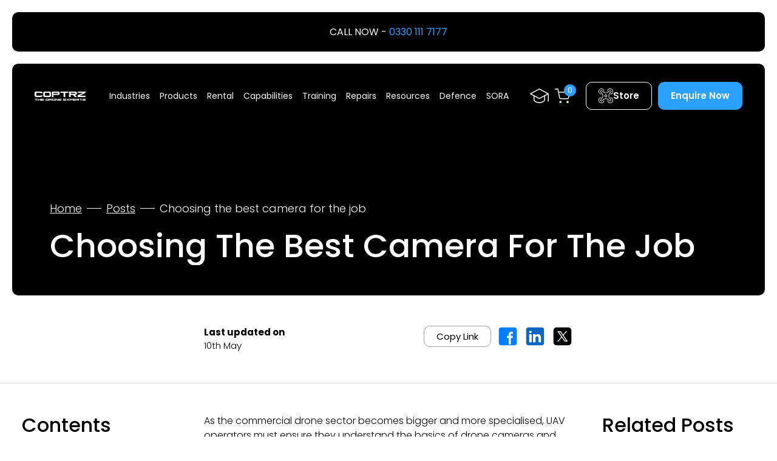

--- FILE ---
content_type: text/html; charset=UTF-8
request_url: https://coptrz.com/blog/choosing-best-camera-job/
body_size: 56727
content:
<!DOCTYPE html><html lang="en-US" class="html"><head><script data-no-optimize="1">var litespeed_docref=sessionStorage.getItem("litespeed_docref");litespeed_docref&&(Object.defineProperty(document,"referrer",{get:function(){return litespeed_docref}}),sessionStorage.removeItem("litespeed_docref"));</script> <meta charset="UTF-8" /><meta http-equiv="X-UA-Compatible" content="IE=edge"><meta name="viewport" content="width=device-width, initial-scale=1" /><meta name="author" content=""><meta name="format-detection" content="telephone=no"><link rel="canonical" href="https://coptrz.com/blog/choosing-best-camera-job/" /><title>
Choosing the best drone camera for the job | COPTRZ</title><link rel="pingback" href="https://coptrz.com/xmlrpc.php" /><meta name='robots' content='index, follow, max-image-preview:large, max-snippet:-1, max-video-preview:-1' /><meta name="description" content="UAV operators must ensure they understand the basics of drone cameras and know how to choose the right one for their business." /><meta property="og:locale" content="en_US" /><meta property="og:type" content="article" /><meta property="og:title" content="Choosing the best camera for the job" /><meta property="og:description" content="UAV operators must ensure they understand the basics of drone cameras and know how to choose the right one for their business." /><meta property="og:url" content="https://coptrz.com/blog/choosing-best-camera-job/" /><meta property="og:site_name" content="Coptrz" /><meta property="article:publisher" content="https://www.facebook.com/coptrz/" /><meta property="article:published_time" content="2017-05-10T16:21:35+00:00" /><meta name="author" content="Simon Harris" /><meta name="twitter:card" content="summary_large_image" /><meta name="twitter:creator" content="@coptrz" /><meta name="twitter:site" content="@coptrz" /><meta name="twitter:label1" content="Written by" /><meta name="twitter:data1" content="Simon Harris" /><meta name="twitter:label2" content="Est. reading time" /><meta name="twitter:data2" content="8 minutes" /> <script type="application/ld+json" class="yoast-schema-graph">{"@context":"https://schema.org","@graph":[{"@type":"Article","@id":"https://coptrz.com/blog/choosing-best-camera-job/#article","isPartOf":{"@id":"https://coptrz.com/blog/choosing-best-camera-job/"},"author":{"name":"Simon Harris","@id":"https://coptrz.com/de/#/schema/person/a68943675f1dc5209da9270a0e3f3bee"},"headline":"Choosing the best camera for the job","datePublished":"2017-05-10T16:21:35+00:00","mainEntityOfPage":{"@id":"https://coptrz.com/blog/choosing-best-camera-job/"},"wordCount":1590,"publisher":{"@id":"https://coptrz.com/de/#organization"},"image":{"@id":"https://coptrz.com/blog/choosing-best-camera-job/#primaryimage"},"thumbnailUrl":"","keywords":["Camera","DJI","Zenmuse X7"],"inLanguage":"en-US"},{"@type":"WebPage","@id":"https://coptrz.com/blog/choosing-best-camera-job/","url":"https://coptrz.com/blog/choosing-best-camera-job/","name":"Choosing the best drone camera for the job | COPTRZ","isPartOf":{"@id":"https://coptrz.com/de/#website"},"primaryImageOfPage":{"@id":"https://coptrz.com/blog/choosing-best-camera-job/#primaryimage"},"image":{"@id":"https://coptrz.com/blog/choosing-best-camera-job/#primaryimage"},"thumbnailUrl":"","datePublished":"2017-05-10T16:21:35+00:00","description":"UAV operators must ensure they understand the basics of drone cameras and know how to choose the right one for their business.","breadcrumb":{"@id":"https://coptrz.com/blog/choosing-best-camera-job/#breadcrumb"},"inLanguage":"en-US","potentialAction":[{"@type":"ReadAction","target":["https://coptrz.com/blog/choosing-best-camera-job/"]}]},{"@type":"ImageObject","inLanguage":"en-US","@id":"https://coptrz.com/blog/choosing-best-camera-job/#primaryimage","url":"","contentUrl":""},{"@type":"BreadcrumbList","@id":"https://coptrz.com/blog/choosing-best-camera-job/#breadcrumb","itemListElement":[{"@type":"ListItem","position":1,"name":"Home","item":"https://coptrz.com/"},{"@type":"ListItem","position":2,"name":"Blog","item":"https://coptrz.com/blog/"},{"@type":"ListItem","position":3,"name":"Choosing the best camera for the job"}]},{"@type":"WebSite","@id":"https://coptrz.com/de/#website","url":"https://coptrz.com/de/","name":"Coptrz","description":"Impartial Experts in Uncrewed Technologies","publisher":{"@id":"https://coptrz.com/de/#organization"},"potentialAction":[{"@type":"SearchAction","target":{"@type":"EntryPoint","urlTemplate":"https://coptrz.com/de/?s={search_term_string}"},"query-input":{"@type":"PropertyValueSpecification","valueRequired":true,"valueName":"search_term_string"}}],"inLanguage":"en-US"},{"@type":"Organization","@id":"https://coptrz.com/de/#organization","name":"Coptrz","url":"https://coptrz.com/de/","logo":{"@type":"ImageObject","inLanguage":"en-US","@id":"https://coptrz.com/de/#/schema/logo/image/","url":"https://coptrz.com/wp-content/uploads/2023/05/COPTRZ_logo_RGB_Black.png","contentUrl":"https://coptrz.com/wp-content/uploads/2023/05/COPTRZ_logo_RGB_Black.png","width":1920,"height":219,"caption":"Coptrz"},"image":{"@id":"https://coptrz.com/de/#/schema/logo/image/"},"sameAs":["https://www.facebook.com/coptrz/","https://x.com/coptrz","https://www.linkedin.com/company/coptrz/","https://www.youtube.com/channel/UCaSoWnfzOkLf-gVsqqkRZBQ","https://ecologi.com/coptrz"]},{"@type":"Person","@id":"https://coptrz.com/de/#/schema/person/a68943675f1dc5209da9270a0e3f3bee","name":"Simon Harris","sameAs":["https://coptrz.com"],"url":"https://coptrz.com/blog/author/simon-harriscoptrz-com/"}]}</script> <link rel='dns-prefetch' href='//e09858c3-e091-4f63-956c-094a93a315ea.assets.booqable.com' /><link rel='dns-prefetch' href='//admin.revenuehunt.com' /><link rel='dns-prefetch' href='//cdn.jsdelivr.net' /><link rel="alternate" type="application/rss+xml" title="Coptrz &raquo; Choosing the best camera for the job Comments Feed" href="https://coptrz.com/blog/choosing-best-camera-job/feed/" /><link rel="alternate" title="oEmbed (JSON)" type="application/json+oembed" href="https://coptrz.com/wp-json/oembed/1.0/embed?url=https%3A%2F%2Fcoptrz.com%2Fblog%2Fchoosing-best-camera-job%2F" /><link rel="alternate" title="oEmbed (XML)" type="text/xml+oembed" href="https://coptrz.com/wp-json/oembed/1.0/embed?url=https%3A%2F%2Fcoptrz.com%2Fblog%2Fchoosing-best-camera-job%2F&#038;format=xml" /><style id='wp-img-auto-sizes-contain-inline-css' type='text/css'>img:is([sizes=auto i],[sizes^="auto," i]){contain-intrinsic-size:3000px 1500px}
/*# sourceURL=wp-img-auto-sizes-contain-inline-css */</style><style id="litespeed-ccss">ul{box-sizing:border-box}:root{--wp--preset--font-size--normal:16px;--wp--preset--font-size--huge:42px}.has-text-align-center{text-align:center}.screen-reader-text{border:0;clip:rect(1px,1px,1px,1px);clip-path:inset(50%);height:1px;margin:-1px;overflow:hidden;padding:0;position:absolute;width:1px;word-wrap:normal!important}:root{--wp--preset--aspect-ratio--square:1;--wp--preset--aspect-ratio--4-3:4/3;--wp--preset--aspect-ratio--3-4:3/4;--wp--preset--aspect-ratio--3-2:3/2;--wp--preset--aspect-ratio--2-3:2/3;--wp--preset--aspect-ratio--16-9:16/9;--wp--preset--aspect-ratio--9-16:9/16;--wp--preset--color--black:#000;--wp--preset--color--cyan-bluish-gray:#abb8c3;--wp--preset--color--white:#fff;--wp--preset--color--pale-pink:#f78da7;--wp--preset--color--vivid-red:#cf2e2e;--wp--preset--color--luminous-vivid-orange:#ff6900;--wp--preset--color--luminous-vivid-amber:#fcb900;--wp--preset--color--light-green-cyan:#7bdcb5;--wp--preset--color--vivid-green-cyan:#00d084;--wp--preset--color--pale-cyan-blue:#8ed1fc;--wp--preset--color--vivid-cyan-blue:#0693e3;--wp--preset--color--vivid-purple:#9b51e0;--wp--preset--gradient--vivid-cyan-blue-to-vivid-purple:linear-gradient(135deg,rgba(6,147,227,1) 0%,#9b51e0 100%);--wp--preset--gradient--light-green-cyan-to-vivid-green-cyan:linear-gradient(135deg,#7adcb4 0%,#00d082 100%);--wp--preset--gradient--luminous-vivid-amber-to-luminous-vivid-orange:linear-gradient(135deg,rgba(252,185,0,1) 0%,rgba(255,105,0,1) 100%);--wp--preset--gradient--luminous-vivid-orange-to-vivid-red:linear-gradient(135deg,rgba(255,105,0,1) 0%,#cf2e2e 100%);--wp--preset--gradient--very-light-gray-to-cyan-bluish-gray:linear-gradient(135deg,#eee 0%,#a9b8c3 100%);--wp--preset--gradient--cool-to-warm-spectrum:linear-gradient(135deg,#4aeadc 0%,#9778d1 20%,#cf2aba 40%,#ee2c82 60%,#fb6962 80%,#fef84c 100%);--wp--preset--gradient--blush-light-purple:linear-gradient(135deg,#ffceec 0%,#9896f0 100%);--wp--preset--gradient--blush-bordeaux:linear-gradient(135deg,#fecda5 0%,#fe2d2d 50%,#6b003e 100%);--wp--preset--gradient--luminous-dusk:linear-gradient(135deg,#ffcb70 0%,#c751c0 50%,#4158d0 100%);--wp--preset--gradient--pale-ocean:linear-gradient(135deg,#fff5cb 0%,#b6e3d4 50%,#33a7b5 100%);--wp--preset--gradient--electric-grass:linear-gradient(135deg,#caf880 0%,#71ce7e 100%);--wp--preset--gradient--midnight:linear-gradient(135deg,#020381 0%,#2874fc 100%);--wp--preset--font-size--small:13px;--wp--preset--font-size--medium:20px;--wp--preset--font-size--large:36px;--wp--preset--font-size--x-large:42px;--wp--preset--font-family--inter:"Inter",sans-serif;--wp--preset--font-family--cardo:Cardo;--wp--preset--spacing--20:.44rem;--wp--preset--spacing--30:.67rem;--wp--preset--spacing--40:1rem;--wp--preset--spacing--50:1.5rem;--wp--preset--spacing--60:2.25rem;--wp--preset--spacing--70:3.38rem;--wp--preset--spacing--80:5.06rem;--wp--preset--shadow--natural:6px 6px 9px rgba(0,0,0,.2);--wp--preset--shadow--deep:12px 12px 50px rgba(0,0,0,.4);--wp--preset--shadow--sharp:6px 6px 0px rgba(0,0,0,.2);--wp--preset--shadow--outlined:6px 6px 0px -3px rgba(255,255,255,1),6px 6px rgba(0,0,0,1);--wp--preset--shadow--crisp:6px 6px 0px rgba(0,0,0,1)}.wpml-ls-flag{display:inline-block}.wpml-ls-flag{display:inline-block}.wpcf7 .screen-reader-response{position:absolute;overflow:hidden;clip:rect(1px,1px,1px,1px);clip-path:inset(50%);height:1px;width:1px;margin:-1px;padding:0;border:0;word-wrap:normal!important}.wpcf7 form .wpcf7-response-output{margin:2em .5em 1em;padding:.2em 1em;border:2px solid #00a0d2}.wpcf7 form.init .wpcf7-response-output{display:none}.wpcf7-form-control-wrap{position:relative}.wpcf7 input[type=email],.wpcf7 input[type=tel]{direction:ltr}:root{--woocommerce:#7f54b3;--wc-green:#7ad03a;--wc-red:#a00;--wc-orange:#ffba00;--wc-blue:#2ea2cc;--wc-primary:#7f54b3;--wc-primary-text:#fff;--wc-secondary:#e9e6ed;--wc-secondary-text:#515151;--wc-highlight:#b3af54;--wc-highligh-text:#fff;--wc-content-bg:#fff;--wc-subtext:#767676}@media only screen and (max-width:768px){:root{--woocommerce:#7f54b3;--wc-green:#7ad03a;--wc-red:#a00;--wc-orange:#ffba00;--wc-blue:#2ea2cc;--wc-primary:#7f54b3;--wc-primary-text:#fff;--wc-secondary:#e9e6ed;--wc-secondary-text:#515151;--wc-highlight:#b3af54;--wc-highligh-text:#fff;--wc-content-bg:#fff;--wc-subtext:#767676}}:root{--woocommerce:#7f54b3;--wc-green:#7ad03a;--wc-red:#a00;--wc-orange:#ffba00;--wc-blue:#2ea2cc;--wc-primary:#7f54b3;--wc-primary-text:#fff;--wc-secondary:#e9e6ed;--wc-secondary-text:#515151;--wc-highlight:#b3af54;--wc-highligh-text:#fff;--wc-content-bg:#fff;--wc-subtext:#767676}.screen-reader-text{clip:rect(1px,1px,1px,1px);height:1px;overflow:hidden;position:absolute!important;width:1px;word-wrap:normal!important}.wpml-ls-legacy-dropdown{width:15.5em;max-width:100%}.wpml-ls-legacy-dropdown>ul{position:relative;padding:0;margin:0!important;list-style-type:none}.wpml-ls-legacy-dropdown .wpml-ls-item{padding:0;margin:0;list-style-type:none}.wpml-ls-legacy-dropdown a{display:block;text-decoration:none;color:#444;border:1px solid #cdcdcd;background-color:#fff;padding:5px 10px;line-height:1}.wpml-ls-legacy-dropdown a span{vertical-align:middle}.wpml-ls-legacy-dropdown a.wpml-ls-item-toggle{position:relative;padding-right:calc(10px + 1.4em)}.wpml-ls-legacy-dropdown a.wpml-ls-item-toggle:after{content:"";vertical-align:middle;display:inline-block;border:.35em solid transparent;border-top:.5em solid;position:absolute;right:10px;top:calc(50% - .175em)}.wpml-ls-legacy-dropdown .wpml-ls-sub-menu{visibility:hidden;position:absolute;top:100%;right:0;left:0;border-top:1px solid #cdcdcd;padding:0;margin:0;list-style-type:none;z-index:101}.wpml-ls-legacy-dropdown .wpml-ls-sub-menu a{border-width:0 1px 1px}.wpml-ls-legacy-dropdown .wpml-ls-flag{display:inline;vertical-align:middle}.wpml-ls-legacy-dropdown .wpml-ls-flag+span{margin-left:.4em}:root{--iti-hover-color:rgba(0,0,0,.05);--iti-text-gray:#999;--iti-border-gray:#ccc;--iti-spacer-horizontal:8px;--iti-flag-height:15px;--iti-flag-width:20px;--iti-border-width:1px;--iti-arrow-height:4px;--iti-arrow-width:6px;--iti-triangle-border:calc(var(--iti-arrow-width)/2);--iti-arrow-padding:6px;--iti-arrow-color:#555;--iti-input-padding:6px;--iti-right-hand-selected-country-padding:calc(var(--iti-spacer-horizontal) + var(--iti-spacer-horizontal) + var(--iti-flag-width));--iti-selected-country-arrow-padding:calc(var(--iti-arrow-padding) + var(--iti-arrow-padding) + var(--iti-flag-width) + var(--iti-spacer-horizontal) + var(--iti-arrow-width) + var(--iti-input-padding));--iti-path-flags-1x:url("https://cdn.jsdelivr.net/npm/intl-tel-input@21.2.7/build/img/flags.png?1");--iti-path-flags-2x:url("https://cdn.jsdelivr.net/npm/intl-tel-input@21.2.7/build/img/flags@2x.png?1");--iti-path-globe-1x:url("https://cdn.jsdelivr.net/npm/intl-tel-input@21.2.7/build/img/globe.png");--iti-path-globe-2x:url("https://cdn.jsdelivr.net/npm/intl-tel-input@21.2.7/build/img/globe@2x.png");--iti-flag-sprite-width:5762px;--iti-flag-sprite-height:15px;--iti-mobile-popup-margin:30px}:root{--bs-blue:#0d6efd;--bs-indigo:#6610f2;--bs-purple:#6f42c1;--bs-pink:#d63384;--bs-red:#dc3545;--bs-orange:#fd7e14;--bs-yellow:#ffc107;--bs-green:#198754;--bs-teal:#20c997;--bs-cyan:#0dcaf0;--bs-black:#000;--bs-white:#fff;--bs-gray:#6c757d;--bs-gray-dark:#343a40;--bs-gray-100:#f8f9fa;--bs-gray-200:#e9ecef;--bs-gray-300:#dee2e6;--bs-gray-400:#ced4da;--bs-gray-500:#adb5bd;--bs-gray-600:#6c757d;--bs-gray-700:#495057;--bs-gray-800:#343a40;--bs-gray-900:#212529;--bs-primary:#0d6efd;--bs-secondary:#6c757d;--bs-success:#198754;--bs-info:#0dcaf0;--bs-warning:#ffc107;--bs-danger:#dc3545;--bs-light:#f8f9fa;--bs-dark:#212529;--bs-primary-rgb:13,110,253;--bs-secondary-rgb:108,117,125;--bs-success-rgb:25,135,84;--bs-info-rgb:13,202,240;--bs-warning-rgb:255,193,7;--bs-danger-rgb:220,53,69;--bs-light-rgb:248,249,250;--bs-dark-rgb:33,37,41;--bs-white-rgb:255,255,255;--bs-black-rgb:0,0,0;--bs-body-color-rgb:33,37,41;--bs-body-bg-rgb:255,255,255;--bs-font-sans-serif:system-ui,-apple-system,"Segoe UI",Roboto,"Helvetica Neue","Noto Sans","Liberation Sans",Arial,sans-serif,"Apple Color Emoji","Segoe UI Emoji","Segoe UI Symbol","Noto Color Emoji";--bs-font-monospace:SFMono-Regular,Menlo,Monaco,Consolas,"Liberation Mono","Courier New",monospace;--bs-gradient:linear-gradient(180deg,rgba(255,255,255,.15),rgba(255,255,255,0));--bs-body-font-family:var(--bs-font-sans-serif);--bs-body-font-size:1rem;--bs-body-font-weight:400;--bs-body-line-height:1.5;--bs-body-color:#212529;--bs-body-bg:#fff;--bs-border-width:1px;--bs-border-style:solid;--bs-border-color:#dee2e6;--bs-border-color-translucent:rgba(0,0,0,.175);--bs-border-radius:.375rem;--bs-border-radius-sm:.25rem;--bs-border-radius-lg:.5rem;--bs-border-radius-xl:1rem;--bs-border-radius-2xl:2rem;--bs-border-radius-pill:50rem;--bs-link-color:#0d6efd;--bs-link-hover-color:#0a58ca;--bs-code-color:#d63384;--bs-highlight-bg:#fff3cd}*,*:before,*:after{box-sizing:border-box}@media (prefers-reduced-motion:no-preference){:root{scroll-behavior:smooth}}body{margin:0;font-family:var(--bs-body-font-family);font-size:var(--bs-body-font-size);font-weight:var(--bs-body-font-weight);line-height:var(--bs-body-line-height);color:var(--bs-body-color);text-align:var(--bs-body-text-align);background-color:var(--bs-body-bg);-webkit-text-size-adjust:100%}h1,h3{margin-top:0;margin-bottom:.5rem;font-weight:500;line-height:1.2}h1{font-size:calc(1.375rem + 1.5vw)}@media (min-width:1200px){h1{font-size:2.5rem}}h3{font-size:calc(1.3rem + .6vw)}@media (min-width:1200px){h3{font-size:1.75rem}}p{margin-top:0;margin-bottom:1rem}ul{padding-left:2rem}ul{margin-top:0;margin-bottom:1rem}ul ul{margin-bottom:0}strong{font-weight:bolder}a{color:var(--bs-link-color);text-decoration:underline}img,svg{vertical-align:middle}label{display:inline-block}button{border-radius:0}input,button,select,textarea{margin:0;font-family:inherit;font-size:inherit;line-height:inherit}button,select{text-transform:none}select{word-wrap:normal}button,[type=button],[type=submit]{-webkit-appearance:button}::-moz-focus-inner{padding:0;border-style:none}textarea{resize:vertical}::-webkit-datetime-edit-fields-wrapper,::-webkit-datetime-edit-text,::-webkit-datetime-edit-minute,::-webkit-datetime-edit-hour-field,::-webkit-datetime-edit-day-field,::-webkit-datetime-edit-month-field,::-webkit-datetime-edit-year-field{padding:0}::-webkit-inner-spin-button{height:auto}::-webkit-search-decoration{-webkit-appearance:none}::-webkit-color-swatch-wrapper{padding:0}::file-selector-button{font:inherit;-webkit-appearance:button}summary{display:list-item}.list-inline{padding-left:0;list-style:none}.container,.container-fluid{--bs-gutter-x:1.5rem;--bs-gutter-y:0;width:100%;padding-right:calc(var(--bs-gutter-x)*.5);padding-left:calc(var(--bs-gutter-x)*.5);margin-right:auto;margin-left:auto}@media (min-width:576px){.container{max-width:540px}}@media (min-width:768px){.container{max-width:720px}}@media (min-width:992px){.container{max-width:960px}}@media (min-width:1200px){.container{max-width:1140px}}@media (min-width:1400px){.container{max-width:1320px}}.row{--bs-gutter-x:1.5rem;--bs-gutter-y:0;display:flex;flex-wrap:wrap;margin-top:calc(-1*var(--bs-gutter-y));margin-right:calc(-.5*var(--bs-gutter-x));margin-left:calc(-.5*var(--bs-gutter-x))}.row>*{flex-shrink:0;width:100%;max-width:100%;padding-right:calc(var(--bs-gutter-x)*.5);padding-left:calc(var(--bs-gutter-x)*.5);margin-top:var(--bs-gutter-y)}.col{flex:1 0 0%}.col-auto{flex:0 0 auto;width:auto}.col-12{flex:0 0 auto;width:100%}.g-0{--bs-gutter-x:0}.g-0{--bs-gutter-y:0}.g-3{--bs-gutter-x:1rem}.g-3{--bs-gutter-y:1rem}.g-4{--bs-gutter-x:1.5rem}.g-4{--bs-gutter-y:1.5rem}@media (min-width:992px){.col-lg-5{flex:0 0 auto;width:41.66666667%}.col-lg-6{flex:0 0 auto;width:50%}.col-lg-7{flex:0 0 auto;width:58.33333333%}}.fade:not(.show){opacity:0}.nav-link{display:block;padding:var(--bs-nav-link-padding-y) var(--bs-nav-link-padding-x);font-size:var(--bs-nav-link-font-size);font-weight:var(--bs-nav-link-font-weight);color:var(--bs-nav-link-color);text-decoration:none}.navbar{--bs-navbar-padding-x:0;--bs-navbar-padding-y:.5rem;--bs-navbar-color:rgba(0,0,0,.55);--bs-navbar-hover-color:rgba(0,0,0,.7);--bs-navbar-disabled-color:rgba(0,0,0,.3);--bs-navbar-active-color:rgba(0,0,0,.9);--bs-navbar-brand-padding-y:.3125rem;--bs-navbar-brand-margin-end:1rem;--bs-navbar-brand-font-size:1.25rem;--bs-navbar-brand-color:rgba(0,0,0,.9);--bs-navbar-brand-hover-color:rgba(0,0,0,.9);--bs-navbar-nav-link-padding-x:.5rem;--bs-navbar-toggler-padding-y:.25rem;--bs-navbar-toggler-padding-x:.75rem;--bs-navbar-toggler-font-size:1.25rem;--bs-navbar-toggler-icon-bg:url("data:image/svg+xml,%3csvg xmlns='http://www.w3.org/2000/svg' viewBox='0 0 30 30'%3e%3cpath stroke='rgba%280, 0, 0, 0.55%29' stroke-linecap='round' stroke-miterlimit='10' stroke-width='2' d='M4 7h22M4 15h22M4 23h22'/%3e%3c/svg%3e");--bs-navbar-toggler-border-color:rgba(0,0,0,.1);--bs-navbar-toggler-border-radius:.375rem;--bs-navbar-toggler-focus-width:.25rem;position:relative;display:flex;flex-wrap:wrap;align-items:center;justify-content:space-between;padding:var(--bs-navbar-padding-y) var(--bs-navbar-padding-x)}.navbar-nav{--bs-nav-link-padding-x:0;--bs-nav-link-padding-y:.5rem;--bs-nav-link-font-weight:;--bs-nav-link-color:var(--bs-navbar-color);--bs-nav-link-hover-color:var(--bs-navbar-hover-color);--bs-nav-link-disabled-color:var(--bs-navbar-disabled-color);display:flex;flex-direction:column;padding-left:0;margin-bottom:0;list-style:none}.modal{--bs-modal-zindex:1055;--bs-modal-width:500px;--bs-modal-padding:1rem;--bs-modal-margin:.5rem;--bs-modal-color:;--bs-modal-bg:#fff;--bs-modal-border-color:var(--bs-border-color-translucent);--bs-modal-border-width:1px;--bs-modal-border-radius:.5rem;--bs-modal-box-shadow:0 .125rem .25rem rgba(0,0,0,.075);--bs-modal-inner-border-radius:calc(.5rem - 1px);--bs-modal-header-padding-x:1rem;--bs-modal-header-padding-y:1rem;--bs-modal-header-padding:1rem;--bs-modal-header-border-color:var(--bs-border-color);--bs-modal-header-border-width:1px;--bs-modal-title-line-height:1.5;--bs-modal-footer-gap:.5rem;--bs-modal-footer-bg:;--bs-modal-footer-border-color:var(--bs-border-color);--bs-modal-footer-border-width:1px;position:fixed;top:0;left:0;z-index:var(--bs-modal-zindex);display:none;width:100%;height:100%;overflow-x:hidden;overflow-y:auto;outline:0}.modal-dialog{position:relative;width:auto;margin:var(--bs-modal-margin)}.modal.fade .modal-dialog{transform:translate(0,-50px)}.modal-dialog-centered{display:flex;align-items:center;min-height:calc(100% - var(--bs-modal-margin)*2)}.modal-content{position:relative;display:flex;flex-direction:column;width:100%;color:var(--bs-modal-color);background-color:var(--bs-modal-bg);background-clip:padding-box;border:var(--bs-modal-border-width) solid var(--bs-modal-border-color);border-radius:var(--bs-modal-border-radius);outline:0}.modal-body{position:relative;flex:1 1 auto;padding:var(--bs-modal-padding)}@media (min-width:576px){.modal{--bs-modal-margin:1.75rem;--bs-modal-box-shadow:0 .5rem 1rem rgba(0,0,0,.15)}.modal-dialog{max-width:var(--bs-modal-width);margin-right:auto;margin-left:auto}}.overflow-hidden{overflow:hidden!important}.d-block{display:block!important}.d-flex{display:flex!important}.d-none{display:none!important}.position-static{position:static!important}.position-relative{position:relative!important}.w-100{width:100%!important}.h-100{height:100%!important}.flex-row{flex-direction:row!important}.flex-column{flex-direction:column!important}.flex-wrap{flex-wrap:wrap!important}.justify-content-end{justify-content:flex-end!important}.justify-content-center{justify-content:center!important}.justify-content-between{justify-content:space-between!important}.align-items-end{align-items:flex-end!important}.align-items-center{align-items:center!important}.m-0{margin:0!important}.mt-5{margin-top:3rem!important}.me-auto{margin-right:auto!important}.mb-0{margin-bottom:0!important}.mb-2{margin-bottom:.5rem!important}.mb-3{margin-bottom:1rem!important}.p-0{padding:0!important}.p-4{padding:1.5rem!important}.px-4{padding-right:1.5rem!important;padding-left:1.5rem!important}.px-5{padding-right:3rem!important;padding-left:3rem!important}.fw-light{font-weight:300!important}.fw-semibold{font-weight:600!important}.text-start{text-align:left!important}.text-center{text-align:center!important}.text-black{--bs-text-opacity:1;color:rgba(var(--bs-black-rgb),var(--bs-text-opacity))!important}.text-white{--bs-text-opacity:1;color:rgba(var(--bs-white-rgb),var(--bs-text-opacity))!important}.bg-primary{--bs-bg-opacity:1;background-color:rgba(var(--bs-primary-rgb),var(--bs-bg-opacity))!important}.bg-black{--bs-bg-opacity:1;background-color:rgba(var(--bs-black-rgb),var(--bs-bg-opacity))!important}.bg-white{--bs-bg-opacity:1;background-color:rgba(var(--bs-white-rgb),var(--bs-bg-opacity))!important}@media (min-width:992px){.d-lg-block{display:block!important}.d-lg-flex{display:flex!important}.d-lg-none{display:none!important}.mt-lg-0{margin-top:0!important}.mb-lg-0{margin-bottom:0!important}}:root{--swiper-theme-color:#007aff}:host{position:relative;display:block;margin-left:auto;margin-right:auto;z-index:1}:root{--swiper-navigation-size:44px}:root{--primary-font:Poppins,sans-serif;--bs-primary:#000;--bs-dark:#0f0f0f;--bs-dark-rgb:15,15,15;--bs-primary-rgb:0,0,0;--bs-secondary:#1c1c1e;--bs-secondary-rgb:28,28,30;--bs-light:#efefef;--bs-light-rgb:239,239,239;--bs-accent:#2da1ff;--red-color:#d64550;--border-color:#dbdbdb;--light-gray-color:#f2f2f2;--bs-accordion-color:inherit;--bs-gray:#85898c}body{font-family:var(--primary-font);color:var(--primary-color)}.small-text{font-size:15px}.large-heading{font-size:2.25rem}@media (min-width:992px){.large-heading{font-size:2.5rem}}@media (min-width:1200px){.large-heading{font-size:3.375rem}}@media (min-width:1440px){.large-heading{font-size:4.5rem}}h1{font-size:2rem;margin-bottom:2rem}@media (min-width:992px){h1{font-size:2.5rem;margin-bottom:3rem}}@media (min-width:1200px){h1{font-size:3.375rem}}h3{font-size:1.5rem;margin-bottom:1rem}@media (min-width:992px){h3{font-size:1.75rem}}@media (min-width:1200px){h3{font-size:2rem}}a{color:var(--bs-accent)}h1,h3{font-weight:500;text-transform:capitalize}p:last-child{margin-bottom:0}.medium-text{font-size:1.125rem}@media screen and (max-width:767px){.medium-text{font-size:.9375rem}}.rounded-10px{border-radius:10px}.mt-10px{margin-top:10px}.mt-20px{margin-top:20px}.mx-20px{margin-left:20px;margin-right:20px}.pb-50px{padding-bottom:50px}.pt-50px{padding-top:50px}@media screen and (min-width:1200px){.sm-padding-top{padding-top:3.125rem}.sm-padding-bottom{padding-bottom:3.125rem}}@media (min-width:992px) and (max-width:1199px){.sm-padding-top{padding-top:2.5rem}.sm-padding-bottom{padding-bottom:2.5rem}}@media (min-width:768px) and (max-width:991px){.sm-padding-top{padding-top:2rem}.sm-padding-bottom{padding-bottom:2rem}}@media screen and (max-width:767px){.sm-padding-top{padding-top:2rem}.sm-padding-bottom{padding-bottom:2rem}}.bg-accent{background-color:var(--bs-accent)}@media screen and (max-width:767px){.container,.container-fluid{--bs-gutter-x:20px}}@media screen and (max-width:575px){section.mx-20px{margin-left:10px;margin-right:10px}}@media screen and (max-width:991px){.html.html.html{margin:0!important}}strong{font-weight:700}img{max-width:100%;height:auto}@media screen and (max-width:575px){main{margin-top:10px!important}}.content-margin:not(.flex-row)>*:not(:last-child){margin-bottom:1.5rem}.rounded-corner{border-radius:var(--border-radius,10px);overflow:hidden}@media (min-width:1500px){.container{max-width:1420px}}@media (min-width:1600px){.container{max-width:1520px}}section:not(.no-overflow){overflow:hidden;position:relative}.button-box a,.wpcf7-submit.wpcf7-submit.wpcf7-submit{padding:1.25rem 2.5rem;border:1px solid;display:inline-block;text-decoration:none;color:currentCOlor;font-weight:600;font-size:15px;border-radius:10px;line-height:1.25;text-align:center}@media screen and (max-width:575px){.button-box a,.wpcf7-submit.wpcf7-submit.wpcf7-submit{font-size:14px;padding:1.25rem 2rem}}.wpcf7-submit.wpcf7-submit.wpcf7-submit{color:var(--bs-white);border-color:var(--bs-accent);background-color:var(--bs-accent)}.button-box.button-box.button-box.button-accent a{color:var(--bs-white);border-color:var(--bs-accent);background-color:var(--bs-accent)}.button-box.button-box.button-box.button-small a{padding:.625rem 1.25rem}input[type=text],input[type=tel],input[type=submit],input[type=email],select,textarea{padding:17px 20px;border:1px solid #dbdbdb;border-radius:10px;line-height:1;width:100%;max-width:100%}select,option{text-transform:capitalize}input[type=checkbox]{width:26px;height:26px}.site-logo svg{height:21px;width:auto}.style-1{position:relative}.border-top-default{border-top:1px solid var(--border-color)}.same-image-height .image-box{position:relative;padding:var(--image-padding,30%)}.breadcrumbs ul{display:inline-flex;align-items:center}.breadcrumbs ul li{display:inline-flex;align-items:center}.breadcrumbs ul li:not(:last-child):after{content:"";height:1px;width:24px;display:inline-block;background-color:currentColor;margin-left:8px;margin-right:8px}@media screen and (max-width:575px){.breadcrumbs ul li:last-child{display:none}.breadcrumbs ul li:nth-last-child(2):not(:first-child):after{content:none}}.social-share-buttons{margin-left:10px}.social-share-buttons a{border-radius:5px;background-color:transparent;text-transform:initial;padding:0;display:inline-block}.social-share-buttons a:not(:last-child){margin-right:10px}.social-share-buttons a svg{width:35px;height:35px;color:var(--bs-primary)}.social-share-buttons a svg.facebook{color:#0080ff}.social-share-buttons a svg.linkedin{color:#0a66c2}.post-link-copy.post-link-copy.post-link-copy{border-radius:10px;border:1px solid rgba(0,0,0,.37);background-color:transparent;color:var(--bs-primary);text-transform:initial;font-size:15px;padding:8.5px 20px;line-height:1}#blog-single-sidebar>.widget-inner>p:first-child{display:none}.post-navigation-holder{position:sticky;top:32px}@media screen and (max-width:575px){.post-details .px-5{padding-left:0!important;padding-right:0!important}}@media screen and (max-width:991px){.col-post-content{padding:0!important}}.plus-minus{width:14px;height:14px;display:flex;align-items:center;position:relative;margin-left:2rem}.plus-minus:before{content:"";width:2px;height:14px;background:currentColor;position:absolute;left:6px}.plus-minus:after{content:"";width:14px;height:2px;background:currentColor}.site-logo a{color:var(--bs-white)}.modal{z-index:999999}.modal .btn-popup-close{position:absolute;right:20px;z-index:1;top:20px;border:none;border-radius:5px;width:30px;height:30px;padding:0}.modal .btn-popup-close svg{width:25px;height:25px}.modal.popup-form .modal-dialog{max-width:800px}.modal.popup-form .modal-content{border:none}.modal.popup-form .bg-image img{position:absolute;left:0;top:0;width:100%;height:100%;object-fit:cover}.hide-first-option-value .input-label{display:none}.hide-first-option-value select option:first-child{display:none}.wpml-ls-legacy-dropdown.wpml-ls-legacy-dropdown{width:auto}.wpml-ls-legacy-dropdown.wpml-ls-legacy-dropdown a{border:none;display:flex;align-items:center}.wpml-ls-legacy-dropdown.wpml-ls-legacy-dropdown a:after{display:none}.wpml-ls-legacy-dropdown.wpml-ls-legacy-dropdown a.wpml-ls-item-toggle{background-color:transparent!important;padding:0;color:var(--bs-white)!important}.wpml-ls-legacy-dropdown.wpml-ls-legacy-dropdown a.wpml-ls-link{min-width:85px;border-radius:10px}.wpml-ls-legacy-dropdown.wpml-ls-legacy-dropdown .wpml-ls-sub-menu.wpml-ls-sub-menu{border:none;padding-top:19px}.wpml-ls-legacy-dropdown.wpml-ls-legacy-dropdown .wpml-ls-sub-menu.wpml-ls-sub-menu:before{content:'';width:0;height:0;border-left:10px solid transparent;border-right:10px solid transparent;border-bottom:15px solid var(--bs-white);display:inline-block;position:absolute;top:5px;left:11px}.mini-cart-wrapper{position:relative}.mini-cart-wrapper #mini-cart-button{position:relative}.mini-cart-wrapper #mini-cart-button .cart-number{position:absolute;top:-7px;width:20px;height:20px;right:-10px;background-color:var(--bs-accent);border-radius:50%;font-size:13px;text-align:center}.mini-cart-wrapper .mini-cart-holder{position:absolute;left:50%;top:65px;width:386px;margin-top:5px;padding:13px;opacity:0;visibility:hidden;-webkit-transform:translate(-50%,20px);-moz-transform:translate(-50%,20px);-ms-transform:translate(-50%,20px);-o-transform:translate(-50%,20px);transform:translate(-50%,20px);-webkit-box-shadow:0px 12px 16px #00000014;-moz-box-shadow:0px 12px 16px #00000014;box-shadow:0px 12px 16px #00000014}.mini-cart-wrapper .mini-cart-holder:before{content:"";width:0;height:0;border-left:15px solid transparent;border-right:15px solid transparent;border-bottom:15px solid var(--bs-white);display:block;position:absolute;top:-14px;left:50%;transform:translateX(-50%)}.input{position:relative;margin-bottom:1rem}.input label{width:100%}.input .input-label{text-transform:capitalize}.form-box:not(.style-2) .input-tel .input-label{top:-13px!important}.form-box:not(.style-2) .input .input-label{position:absolute;left:10px;background-color:var(--bs-white);color:rgba(28,28,30,.75);padding:5px;font-size:15px;line-height:1;top:17px;font-weight:300;z-index:1}.wpcf7 .wpcf7-form-control-wrap{position:static}.wpcf7 input[type=text],.wpcf7 input[type=tel],.wpcf7 input[type=submit],.wpcf7 input[type=email],.wpcf7 select,.wpcf7 textarea{outline:none}.wpcf7 form .wpcf7-response-output{margin:0;border-radius:10px;text-align:center;font-size:15px;padding:1.5rem;border:1px dotted}.popup-form .wpcf7 form .wpcf7-response-output{padding:2rem;color:#fff}.popup-form .wpcf7 form .wpcf7-response-output:before{content:"";width:50px;height:50px;display:block;margin-left:auto;margin-right:auto;margin-bottom:1rem;background-size:contain}@media screen and (min-width:992px){.popup-form .wpcf7 form .wpcf7-response-output{position:absolute;right:20px;z-index:1;top:50%;transform:translateY(-50%);width:calc(50% - 40px)}}.header{position:absolute;left:0;top:20px;right:0;z-index:9999}@media screen and (max-width:575px){.header{top:10px}}.header .header-inner{padding:10px 20px;background-color:rgba(0,0,0,0);backdrop-filter:blur(30px) brightness(115%)}@media screen and (max-width:991px){.header .header-inner{padding:20px 15px}}@media screen and (max-width:575px){.header .header-inner{padding:15px;margin-top:10px}}@media screen and (min-width:992px){.header .navbar.navbar.navbar .nav-item.is-mega-menu .sub-nav{white-space:nowrap}}@media screen and (min-width:992px){.header .navbar.navbar.navbar .nav-item.is-not-mega-menu .submenu{width:300px}}@media screen and (min-width:992px){.header .navbar.navbar.navbar .nav-item.is-not-mega-menu.is-two-column .submenu{width:550px}.header .navbar.navbar.navbar .nav-item.is-not-mega-menu.is-two-column .submenu li{width:50%}}.header .navbar.navbar.navbar .nav-item .nav-link{display:flex;align-items:center;padding:10px 1vw;border-radius:10px}@media (min-width:1200px) and (max-width:1399px){.header .navbar.navbar.navbar .nav-item .nav-link{font-size:14px}}@media (min-width:992px) and (max-width:1199px){.header .navbar.navbar.navbar .nav-item .nav-link{font-size:13px}}@media (min-width:1200px) and (max-width:1399px){.header .navbar.navbar.navbar .nav-item .nav-link{padding:10px 8px}}@media (min-width:992px) and (max-width:1199px){.header .navbar.navbar.navbar .nav-item .nav-link{padding:10px 5px}}.header .navbar.navbar.navbar .nav-item .submenu-inner{width:100%}@media screen and (min-width:992px){.header .navbar.navbar.navbar .nav-item .submenu-inner{background-color:var(--bs-white);padding:10px;border-radius:10px;margin-top:20px}}.header .navbar.navbar.navbar .nav-item .submenu{position:absolute;left:50%;transform:translate(-50%,20px);opacity:0;visibility:hidden}.header .navbar.navbar.navbar .nav-item .submenu2{position:absolute;left:0;right:0;background-color:var(--bs-white);border-radius:0 0 10px 10px;padding:10px;margin-top:1px;opacity:0;visibility:hidden}.header .navbar.navbar.navbar .nav-item .submenu2 .left-menu{max-height:500px;overflow:auto}.header .navbar.navbar.navbar .nav-item .submenu2 .left-menu>li{margin-right:10px}.header .navbar.navbar.navbar .nav-item .submenu2 .left-menu::-webkit-scrollbar{width:7px;height:7px}.header .navbar.navbar.navbar .nav-item .submenu2 .left-menu::-webkit-scrollbar-button{width:0;height:0}.header .navbar.navbar.navbar .nav-item .submenu2 .left-menu::-webkit-scrollbar-thumb{background:#000;border:0 none #fff;border-radius:50px}.header .navbar.navbar.navbar .nav-item .submenu2 .left-menu::-webkit-scrollbar-track{background:#efefe0;border:0 none #fff;border-radius:50px}.header .navbar.navbar.navbar .nav-item .submenu2 .left-menu::-webkit-scrollbar-corner{background:0 0}.header .navbar.navbar.navbar .nav-item .submenu2:before{content:"";border-bottom:1px solid var(--border-color);display:block;margin-bottom:10px}@media (min-width:1200px) and (max-width:1399px){.header .site-logo svg{height:15px}}@media (min-width:992px) and (max-width:1199px){.header .site-logo svg{height:13px}}@media screen and (max-width:991px){.header .site-logo svg{height:15px}}@media screen and (max-width:360px){.header .site-logo svg{height:12px}}@media (max-width:1399px) and (min-width:992px){.header .header-right{--bs-gutter-x:10px}}@media screen and (max-width:480px){.header .header-right{--bs-gutter-x:5px}}@media (min-width:992px) and (max-width:1199px){.header .header-right .button-box a{padding:.625rem 10px;font-size:13px}}@media (min-width:992px) and (max-width:1199px){.header .container{max-width:calc(100% - 50px)}}@media (min-width:1200px) and (max-width:1499px){.header .container{max-width:calc(100% - 50px)}}@media screen and (max-width:575px){.header .container{padding-left:20px;padding-right:20px}}.header .menu-burger{border:none;background-color:transparent;padding:0;position:relative;color:var(--bs-white);outline:none}.header .menu-burger .icon .menu,.header .menu-burger .icon .menu:before,.header .menu-burger .icon .menu:after{background-color:currentColor;content:"";display:block;height:3px;position:absolute;width:25px}.header .menu-burger .icon{display:block;height:19px;width:25px;position:relative}.header .menu-burger .icon .menu{left:0;top:8px}.header .menu-burger .icon .menu:before{top:-8px}.header .menu-burger .icon .menu:after{top:8px}body{--top-bar-height:65px;--top-bar-offset:20px}@media screen and (max-width:991px){body{--top-bar-height:50px}}@media screen and (max-width:767px){body{--top-bar-height:40px}}@media screen and (max-width:575px){body{--top-bar-offset:10px}}.top-bar{z-index:9999;position:relative;height:var(--top-bar-height)}.top-bar a{text-decoration:none}.top-bar+.header{margin-top:calc(var(--top-bar-height) + var(--top-bar-offset))}@media screen and (max-width:575px){.top-bar{margin-left:10px;margin-right:10px;margin-top:10px}}@media screen and (max-width:1399px){.mini-cart{margin-right:1rem}}.wpml-ls-legacy-dropdown a span{margin-left:5px}@media (min-width:768px){#accordionFooter .plus-minus{display:none}}section.hero{min-height:83vh}section.hero .container{padding-top:calc(82px)}@media screen and (max-width:575px){section.hero{margin-left:10px;margin-right:10px}}section.hero.small-hero{min-height:53vh}.cmplz-hidden{display:none!important}.lazyload{background-image:none!important}.lazyload:before{background-image:none!important}.screen-reader-text{clip:rect(1px,1px,1px,1px);word-wrap:normal!important;border:0;clip-path:inset(50%);height:1px;margin:-1px;overflow:hidden;overflow-wrap:normal!important;padding:0;position:absolute!important;width:1px}</style><style>.swiper-slide-bg,.section-lazy-load,swiper-slide-bg,section-lazy-load{content-visibility:auto;contain-intrinsic-size:1px 1000px;}</style><link rel="preload" data-asynced="1" data-optimized="2" as="style" onload="this.onload=null;this.rel='stylesheet'" href="https://coptrz.com/wp-content/litespeed/ucss/1007250ef27b014e34313593e4fb473b.css?ver=1d656" /><script data-optimized="1" type="litespeed/javascript" data-src="https://coptrz.com/wp-content/plugins/litespeed-cache/assets/js/css_async.min.js"></script> <style id='wp-block-gallery-inline-css' type='text/css'>.blocks-gallery-grid:not(.has-nested-images),.wp-block-gallery:not(.has-nested-images){display:flex;flex-wrap:wrap;list-style-type:none;margin:0;padding:0}.blocks-gallery-grid:not(.has-nested-images) .blocks-gallery-image,.blocks-gallery-grid:not(.has-nested-images) .blocks-gallery-item,.wp-block-gallery:not(.has-nested-images) .blocks-gallery-image,.wp-block-gallery:not(.has-nested-images) .blocks-gallery-item{display:flex;flex-direction:column;flex-grow:1;justify-content:center;margin:0 1em 1em 0;position:relative;width:calc(50% - 1em)}.blocks-gallery-grid:not(.has-nested-images) .blocks-gallery-image:nth-of-type(2n),.blocks-gallery-grid:not(.has-nested-images) .blocks-gallery-item:nth-of-type(2n),.wp-block-gallery:not(.has-nested-images) .blocks-gallery-image:nth-of-type(2n),.wp-block-gallery:not(.has-nested-images) .blocks-gallery-item:nth-of-type(2n){margin-right:0}.blocks-gallery-grid:not(.has-nested-images) .blocks-gallery-image figure,.blocks-gallery-grid:not(.has-nested-images) .blocks-gallery-item figure,.wp-block-gallery:not(.has-nested-images) .blocks-gallery-image figure,.wp-block-gallery:not(.has-nested-images) .blocks-gallery-item figure{align-items:flex-end;display:flex;height:100%;justify-content:flex-start;margin:0}.blocks-gallery-grid:not(.has-nested-images) .blocks-gallery-image img,.blocks-gallery-grid:not(.has-nested-images) .blocks-gallery-item img,.wp-block-gallery:not(.has-nested-images) .blocks-gallery-image img,.wp-block-gallery:not(.has-nested-images) .blocks-gallery-item img{display:block;height:auto;max-width:100%;width:auto}.blocks-gallery-grid:not(.has-nested-images) .blocks-gallery-image figcaption,.blocks-gallery-grid:not(.has-nested-images) .blocks-gallery-item figcaption,.wp-block-gallery:not(.has-nested-images) .blocks-gallery-image figcaption,.wp-block-gallery:not(.has-nested-images) .blocks-gallery-item figcaption{background:linear-gradient(0deg,#000000b3,#0000004d 70%,#0000);bottom:0;box-sizing:border-box;color:#fff;font-size:.8em;margin:0;max-height:100%;overflow:auto;padding:3em .77em .7em;position:absolute;text-align:center;width:100%;z-index:2}.blocks-gallery-grid:not(.has-nested-images) .blocks-gallery-image figcaption img,.blocks-gallery-grid:not(.has-nested-images) .blocks-gallery-item figcaption img,.wp-block-gallery:not(.has-nested-images) .blocks-gallery-image figcaption img,.wp-block-gallery:not(.has-nested-images) .blocks-gallery-item figcaption img{display:inline}.blocks-gallery-grid:not(.has-nested-images) figcaption,.wp-block-gallery:not(.has-nested-images) figcaption{flex-grow:1}.blocks-gallery-grid:not(.has-nested-images).is-cropped .blocks-gallery-image a,.blocks-gallery-grid:not(.has-nested-images).is-cropped .blocks-gallery-image img,.blocks-gallery-grid:not(.has-nested-images).is-cropped .blocks-gallery-item a,.blocks-gallery-grid:not(.has-nested-images).is-cropped .blocks-gallery-item img,.wp-block-gallery:not(.has-nested-images).is-cropped .blocks-gallery-image a,.wp-block-gallery:not(.has-nested-images).is-cropped .blocks-gallery-image img,.wp-block-gallery:not(.has-nested-images).is-cropped .blocks-gallery-item a,.wp-block-gallery:not(.has-nested-images).is-cropped .blocks-gallery-item img{flex:1;height:100%;object-fit:cover;width:100%}.blocks-gallery-grid:not(.has-nested-images).columns-1 .blocks-gallery-image,.blocks-gallery-grid:not(.has-nested-images).columns-1 .blocks-gallery-item,.wp-block-gallery:not(.has-nested-images).columns-1 .blocks-gallery-image,.wp-block-gallery:not(.has-nested-images).columns-1 .blocks-gallery-item{margin-right:0;width:100%}@media (min-width:600px){.blocks-gallery-grid:not(.has-nested-images).columns-3 .blocks-gallery-image,.blocks-gallery-grid:not(.has-nested-images).columns-3 .blocks-gallery-item,.wp-block-gallery:not(.has-nested-images).columns-3 .blocks-gallery-image,.wp-block-gallery:not(.has-nested-images).columns-3 .blocks-gallery-item{margin-right:1em;width:calc(33.33333% - .66667em)}.blocks-gallery-grid:not(.has-nested-images).columns-4 .blocks-gallery-image,.blocks-gallery-grid:not(.has-nested-images).columns-4 .blocks-gallery-item,.wp-block-gallery:not(.has-nested-images).columns-4 .blocks-gallery-image,.wp-block-gallery:not(.has-nested-images).columns-4 .blocks-gallery-item{margin-right:1em;width:calc(25% - .75em)}.blocks-gallery-grid:not(.has-nested-images).columns-5 .blocks-gallery-image,.blocks-gallery-grid:not(.has-nested-images).columns-5 .blocks-gallery-item,.wp-block-gallery:not(.has-nested-images).columns-5 .blocks-gallery-image,.wp-block-gallery:not(.has-nested-images).columns-5 .blocks-gallery-item{margin-right:1em;width:calc(20% - .8em)}.blocks-gallery-grid:not(.has-nested-images).columns-6 .blocks-gallery-image,.blocks-gallery-grid:not(.has-nested-images).columns-6 .blocks-gallery-item,.wp-block-gallery:not(.has-nested-images).columns-6 .blocks-gallery-image,.wp-block-gallery:not(.has-nested-images).columns-6 .blocks-gallery-item{margin-right:1em;width:calc(16.66667% - .83333em)}.blocks-gallery-grid:not(.has-nested-images).columns-7 .blocks-gallery-image,.blocks-gallery-grid:not(.has-nested-images).columns-7 .blocks-gallery-item,.wp-block-gallery:not(.has-nested-images).columns-7 .blocks-gallery-image,.wp-block-gallery:not(.has-nested-images).columns-7 .blocks-gallery-item{margin-right:1em;width:calc(14.28571% - .85714em)}.blocks-gallery-grid:not(.has-nested-images).columns-8 .blocks-gallery-image,.blocks-gallery-grid:not(.has-nested-images).columns-8 .blocks-gallery-item,.wp-block-gallery:not(.has-nested-images).columns-8 .blocks-gallery-image,.wp-block-gallery:not(.has-nested-images).columns-8 .blocks-gallery-item{margin-right:1em;width:calc(12.5% - .875em)}.blocks-gallery-grid:not(.has-nested-images).columns-1 .blocks-gallery-image:nth-of-type(1n),.blocks-gallery-grid:not(.has-nested-images).columns-1 .blocks-gallery-item:nth-of-type(1n),.blocks-gallery-grid:not(.has-nested-images).columns-2 .blocks-gallery-image:nth-of-type(2n),.blocks-gallery-grid:not(.has-nested-images).columns-2 .blocks-gallery-item:nth-of-type(2n),.blocks-gallery-grid:not(.has-nested-images).columns-3 .blocks-gallery-image:nth-of-type(3n),.blocks-gallery-grid:not(.has-nested-images).columns-3 .blocks-gallery-item:nth-of-type(3n),.blocks-gallery-grid:not(.has-nested-images).columns-4 .blocks-gallery-image:nth-of-type(4n),.blocks-gallery-grid:not(.has-nested-images).columns-4 .blocks-gallery-item:nth-of-type(4n),.blocks-gallery-grid:not(.has-nested-images).columns-5 .blocks-gallery-image:nth-of-type(5n),.blocks-gallery-grid:not(.has-nested-images).columns-5 .blocks-gallery-item:nth-of-type(5n),.blocks-gallery-grid:not(.has-nested-images).columns-6 .blocks-gallery-image:nth-of-type(6n),.blocks-gallery-grid:not(.has-nested-images).columns-6 .blocks-gallery-item:nth-of-type(6n),.blocks-gallery-grid:not(.has-nested-images).columns-7 .blocks-gallery-image:nth-of-type(7n),.blocks-gallery-grid:not(.has-nested-images).columns-7 .blocks-gallery-item:nth-of-type(7n),.blocks-gallery-grid:not(.has-nested-images).columns-8 .blocks-gallery-image:nth-of-type(8n),.blocks-gallery-grid:not(.has-nested-images).columns-8 .blocks-gallery-item:nth-of-type(8n),.wp-block-gallery:not(.has-nested-images).columns-1 .blocks-gallery-image:nth-of-type(1n),.wp-block-gallery:not(.has-nested-images).columns-1 .blocks-gallery-item:nth-of-type(1n),.wp-block-gallery:not(.has-nested-images).columns-2 .blocks-gallery-image:nth-of-type(2n),.wp-block-gallery:not(.has-nested-images).columns-2 .blocks-gallery-item:nth-of-type(2n),.wp-block-gallery:not(.has-nested-images).columns-3 .blocks-gallery-image:nth-of-type(3n),.wp-block-gallery:not(.has-nested-images).columns-3 .blocks-gallery-item:nth-of-type(3n),.wp-block-gallery:not(.has-nested-images).columns-4 .blocks-gallery-image:nth-of-type(4n),.wp-block-gallery:not(.has-nested-images).columns-4 .blocks-gallery-item:nth-of-type(4n),.wp-block-gallery:not(.has-nested-images).columns-5 .blocks-gallery-image:nth-of-type(5n),.wp-block-gallery:not(.has-nested-images).columns-5 .blocks-gallery-item:nth-of-type(5n),.wp-block-gallery:not(.has-nested-images).columns-6 .blocks-gallery-image:nth-of-type(6n),.wp-block-gallery:not(.has-nested-images).columns-6 .blocks-gallery-item:nth-of-type(6n),.wp-block-gallery:not(.has-nested-images).columns-7 .blocks-gallery-image:nth-of-type(7n),.wp-block-gallery:not(.has-nested-images).columns-7 .blocks-gallery-item:nth-of-type(7n),.wp-block-gallery:not(.has-nested-images).columns-8 .blocks-gallery-image:nth-of-type(8n),.wp-block-gallery:not(.has-nested-images).columns-8 .blocks-gallery-item:nth-of-type(8n){margin-right:0}}.blocks-gallery-grid:not(.has-nested-images) .blocks-gallery-image:last-child,.blocks-gallery-grid:not(.has-nested-images) .blocks-gallery-item:last-child,.wp-block-gallery:not(.has-nested-images) .blocks-gallery-image:last-child,.wp-block-gallery:not(.has-nested-images) .blocks-gallery-item:last-child{margin-right:0}.blocks-gallery-grid:not(.has-nested-images).alignleft,.blocks-gallery-grid:not(.has-nested-images).alignright,.wp-block-gallery:not(.has-nested-images).alignleft,.wp-block-gallery:not(.has-nested-images).alignright{max-width:420px;width:100%}.blocks-gallery-grid:not(.has-nested-images).aligncenter .blocks-gallery-item figure,.wp-block-gallery:not(.has-nested-images).aligncenter .blocks-gallery-item figure{justify-content:center}.wp-block-gallery:not(.is-cropped) .blocks-gallery-item{align-self:flex-start}figure.wp-block-gallery.has-nested-images{align-items:normal}.wp-block-gallery.has-nested-images figure.wp-block-image:not(#individual-image){margin:0;width:calc(50% - var(--wp--style--unstable-gallery-gap, 16px)/2)}.wp-block-gallery.has-nested-images figure.wp-block-image{box-sizing:border-box;display:flex;flex-direction:column;flex-grow:1;justify-content:center;max-width:100%;position:relative}.wp-block-gallery.has-nested-images figure.wp-block-image>a,.wp-block-gallery.has-nested-images figure.wp-block-image>div{flex-direction:column;flex-grow:1;margin:0}.wp-block-gallery.has-nested-images figure.wp-block-image img{display:block;height:auto;max-width:100%!important;width:auto}.wp-block-gallery.has-nested-images figure.wp-block-image figcaption,.wp-block-gallery.has-nested-images figure.wp-block-image:has(figcaption):before{bottom:0;left:0;max-height:100%;position:absolute;right:0}.wp-block-gallery.has-nested-images figure.wp-block-image:has(figcaption):before{backdrop-filter:blur(3px);content:"";height:100%;-webkit-mask-image:linear-gradient(0deg,#000 20%,#0000);mask-image:linear-gradient(0deg,#000 20%,#0000);max-height:40%;pointer-events:none}.wp-block-gallery.has-nested-images figure.wp-block-image figcaption{box-sizing:border-box;color:#fff;font-size:13px;margin:0;overflow:auto;padding:1em;text-align:center;text-shadow:0 0 1.5px #000}.wp-block-gallery.has-nested-images figure.wp-block-image figcaption::-webkit-scrollbar{height:12px;width:12px}.wp-block-gallery.has-nested-images figure.wp-block-image figcaption::-webkit-scrollbar-track{background-color:initial}.wp-block-gallery.has-nested-images figure.wp-block-image figcaption::-webkit-scrollbar-thumb{background-clip:padding-box;background-color:initial;border:3px solid #0000;border-radius:8px}.wp-block-gallery.has-nested-images figure.wp-block-image figcaption:focus-within::-webkit-scrollbar-thumb,.wp-block-gallery.has-nested-images figure.wp-block-image figcaption:focus::-webkit-scrollbar-thumb,.wp-block-gallery.has-nested-images figure.wp-block-image figcaption:hover::-webkit-scrollbar-thumb{background-color:#fffc}.wp-block-gallery.has-nested-images figure.wp-block-image figcaption{scrollbar-color:#0000 #0000;scrollbar-gutter:stable both-edges;scrollbar-width:thin}.wp-block-gallery.has-nested-images figure.wp-block-image figcaption:focus,.wp-block-gallery.has-nested-images figure.wp-block-image figcaption:focus-within,.wp-block-gallery.has-nested-images figure.wp-block-image figcaption:hover{scrollbar-color:#fffc #0000}.wp-block-gallery.has-nested-images figure.wp-block-image figcaption{will-change:transform}@media (hover:none){.wp-block-gallery.has-nested-images figure.wp-block-image figcaption{scrollbar-color:#fffc #0000}}.wp-block-gallery.has-nested-images figure.wp-block-image figcaption{background:linear-gradient(0deg,#0006,#0000)}.wp-block-gallery.has-nested-images figure.wp-block-image figcaption img{display:inline}.wp-block-gallery.has-nested-images figure.wp-block-image figcaption a{color:inherit}.wp-block-gallery.has-nested-images figure.wp-block-image.has-custom-border img{box-sizing:border-box}.wp-block-gallery.has-nested-images figure.wp-block-image.has-custom-border>a,.wp-block-gallery.has-nested-images figure.wp-block-image.has-custom-border>div,.wp-block-gallery.has-nested-images figure.wp-block-image.is-style-rounded>a,.wp-block-gallery.has-nested-images figure.wp-block-image.is-style-rounded>div{flex:1 1 auto}.wp-block-gallery.has-nested-images figure.wp-block-image.has-custom-border figcaption,.wp-block-gallery.has-nested-images figure.wp-block-image.is-style-rounded figcaption{background:none;color:inherit;flex:initial;margin:0;padding:10px 10px 9px;position:relative;text-shadow:none}.wp-block-gallery.has-nested-images figure.wp-block-image.has-custom-border:before,.wp-block-gallery.has-nested-images figure.wp-block-image.is-style-rounded:before{content:none}.wp-block-gallery.has-nested-images figcaption{flex-basis:100%;flex-grow:1;text-align:center}.wp-block-gallery.has-nested-images:not(.is-cropped) figure.wp-block-image:not(#individual-image){margin-bottom:auto;margin-top:0}.wp-block-gallery.has-nested-images.is-cropped figure.wp-block-image:not(#individual-image){align-self:inherit}.wp-block-gallery.has-nested-images.is-cropped figure.wp-block-image:not(#individual-image)>a,.wp-block-gallery.has-nested-images.is-cropped figure.wp-block-image:not(#individual-image)>div:not(.components-drop-zone){display:flex}.wp-block-gallery.has-nested-images.is-cropped figure.wp-block-image:not(#individual-image) a,.wp-block-gallery.has-nested-images.is-cropped figure.wp-block-image:not(#individual-image) img{flex:1 0 0%;height:100%;object-fit:cover;width:100%}.wp-block-gallery.has-nested-images.columns-1 figure.wp-block-image:not(#individual-image){width:100%}@media (min-width:600px){.wp-block-gallery.has-nested-images.columns-3 figure.wp-block-image:not(#individual-image){width:calc(33.33333% - var(--wp--style--unstable-gallery-gap, 16px)*.66667)}.wp-block-gallery.has-nested-images.columns-4 figure.wp-block-image:not(#individual-image){width:calc(25% - var(--wp--style--unstable-gallery-gap, 16px)*.75)}.wp-block-gallery.has-nested-images.columns-5 figure.wp-block-image:not(#individual-image){width:calc(20% - var(--wp--style--unstable-gallery-gap, 16px)*.8)}.wp-block-gallery.has-nested-images.columns-6 figure.wp-block-image:not(#individual-image){width:calc(16.66667% - var(--wp--style--unstable-gallery-gap, 16px)*.83333)}.wp-block-gallery.has-nested-images.columns-7 figure.wp-block-image:not(#individual-image){width:calc(14.28571% - var(--wp--style--unstable-gallery-gap, 16px)*.85714)}.wp-block-gallery.has-nested-images.columns-8 figure.wp-block-image:not(#individual-image){width:calc(12.5% - var(--wp--style--unstable-gallery-gap, 16px)*.875)}.wp-block-gallery.has-nested-images.columns-default figure.wp-block-image:not(#individual-image){width:calc(33.33% - var(--wp--style--unstable-gallery-gap, 16px)*.66667)}.wp-block-gallery.has-nested-images.columns-default figure.wp-block-image:not(#individual-image):first-child:nth-last-child(2),.wp-block-gallery.has-nested-images.columns-default figure.wp-block-image:not(#individual-image):first-child:nth-last-child(2)~figure.wp-block-image:not(#individual-image){width:calc(50% - var(--wp--style--unstable-gallery-gap, 16px)*.5)}.wp-block-gallery.has-nested-images.columns-default figure.wp-block-image:not(#individual-image):first-child:last-child{width:100%}}.wp-block-gallery.has-nested-images.alignleft,.wp-block-gallery.has-nested-images.alignright{max-width:420px;width:100%}.wp-block-gallery.has-nested-images.aligncenter{justify-content:center}
/*# sourceURL=https://coptrz.com/wp-includes/blocks/gallery/style.min.css */</style><style id='wp-block-image-inline-css' type='text/css'>.wp-block-image>a,.wp-block-image>figure>a{display:inline-block}.wp-block-image img{box-sizing:border-box;height:auto;max-width:100%;vertical-align:bottom}@media not (prefers-reduced-motion){.wp-block-image img.hide{visibility:hidden}.wp-block-image img.show{animation:show-content-image .4s}}.wp-block-image[style*=border-radius] img,.wp-block-image[style*=border-radius]>a{border-radius:inherit}.wp-block-image.has-custom-border img{box-sizing:border-box}.wp-block-image.aligncenter{text-align:center}.wp-block-image.alignfull>a,.wp-block-image.alignwide>a{width:100%}.wp-block-image.alignfull img,.wp-block-image.alignwide img{height:auto;width:100%}.wp-block-image .aligncenter,.wp-block-image .alignleft,.wp-block-image .alignright,.wp-block-image.aligncenter,.wp-block-image.alignleft,.wp-block-image.alignright{display:table}.wp-block-image .aligncenter>figcaption,.wp-block-image .alignleft>figcaption,.wp-block-image .alignright>figcaption,.wp-block-image.aligncenter>figcaption,.wp-block-image.alignleft>figcaption,.wp-block-image.alignright>figcaption{caption-side:bottom;display:table-caption}.wp-block-image .alignleft{float:left;margin:.5em 1em .5em 0}.wp-block-image .alignright{float:right;margin:.5em 0 .5em 1em}.wp-block-image .aligncenter{margin-left:auto;margin-right:auto}.wp-block-image :where(figcaption){margin-bottom:1em;margin-top:.5em}.wp-block-image.is-style-circle-mask img{border-radius:9999px}@supports ((-webkit-mask-image:none) or (mask-image:none)) or (-webkit-mask-image:none){.wp-block-image.is-style-circle-mask img{border-radius:0;-webkit-mask-image:url('data:image/svg+xml;utf8,<svg viewBox="0 0 100 100" xmlns="http://www.w3.org/2000/svg"><circle cx="50" cy="50" r="50"/></svg>');mask-image:url('data:image/svg+xml;utf8,<svg viewBox="0 0 100 100" xmlns="http://www.w3.org/2000/svg"><circle cx="50" cy="50" r="50"/></svg>');mask-mode:alpha;-webkit-mask-position:center;mask-position:center;-webkit-mask-repeat:no-repeat;mask-repeat:no-repeat;-webkit-mask-size:contain;mask-size:contain}}:root :where(.wp-block-image.is-style-rounded img,.wp-block-image .is-style-rounded img){border-radius:9999px}.wp-block-image figure{margin:0}.wp-lightbox-container{display:flex;flex-direction:column;position:relative}.wp-lightbox-container img{cursor:zoom-in}.wp-lightbox-container img:hover+button{opacity:1}.wp-lightbox-container button{align-items:center;backdrop-filter:blur(16px) saturate(180%);background-color:#5a5a5a40;border:none;border-radius:4px;cursor:zoom-in;display:flex;height:20px;justify-content:center;opacity:0;padding:0;position:absolute;right:16px;text-align:center;top:16px;width:20px;z-index:100}@media not (prefers-reduced-motion){.wp-lightbox-container button{transition:opacity .2s ease}}.wp-lightbox-container button:focus-visible{outline:3px auto #5a5a5a40;outline:3px auto -webkit-focus-ring-color;outline-offset:3px}.wp-lightbox-container button:hover{cursor:pointer;opacity:1}.wp-lightbox-container button:focus{opacity:1}.wp-lightbox-container button:focus,.wp-lightbox-container button:hover,.wp-lightbox-container button:not(:hover):not(:active):not(.has-background){background-color:#5a5a5a40;border:none}.wp-lightbox-overlay{box-sizing:border-box;cursor:zoom-out;height:100vh;left:0;overflow:hidden;position:fixed;top:0;visibility:hidden;width:100%;z-index:100000}.wp-lightbox-overlay .close-button{align-items:center;cursor:pointer;display:flex;justify-content:center;min-height:40px;min-width:40px;padding:0;position:absolute;right:calc(env(safe-area-inset-right) + 16px);top:calc(env(safe-area-inset-top) + 16px);z-index:5000000}.wp-lightbox-overlay .close-button:focus,.wp-lightbox-overlay .close-button:hover,.wp-lightbox-overlay .close-button:not(:hover):not(:active):not(.has-background){background:none;border:none}.wp-lightbox-overlay .lightbox-image-container{height:var(--wp--lightbox-container-height);left:50%;overflow:hidden;position:absolute;top:50%;transform:translate(-50%,-50%);transform-origin:top left;width:var(--wp--lightbox-container-width);z-index:9999999999}.wp-lightbox-overlay .wp-block-image{align-items:center;box-sizing:border-box;display:flex;height:100%;justify-content:center;margin:0;position:relative;transform-origin:0 0;width:100%;z-index:3000000}.wp-lightbox-overlay .wp-block-image img{height:var(--wp--lightbox-image-height);min-height:var(--wp--lightbox-image-height);min-width:var(--wp--lightbox-image-width);width:var(--wp--lightbox-image-width)}.wp-lightbox-overlay .wp-block-image figcaption{display:none}.wp-lightbox-overlay button{background:none;border:none}.wp-lightbox-overlay .scrim{background-color:#fff;height:100%;opacity:.9;position:absolute;width:100%;z-index:2000000}.wp-lightbox-overlay.active{visibility:visible}@media not (prefers-reduced-motion){.wp-lightbox-overlay.active{animation:turn-on-visibility .25s both}.wp-lightbox-overlay.active img{animation:turn-on-visibility .35s both}.wp-lightbox-overlay.show-closing-animation:not(.active){animation:turn-off-visibility .35s both}.wp-lightbox-overlay.show-closing-animation:not(.active) img{animation:turn-off-visibility .25s both}.wp-lightbox-overlay.zoom.active{animation:none;opacity:1;visibility:visible}.wp-lightbox-overlay.zoom.active .lightbox-image-container{animation:lightbox-zoom-in .4s}.wp-lightbox-overlay.zoom.active .lightbox-image-container img{animation:none}.wp-lightbox-overlay.zoom.active .scrim{animation:turn-on-visibility .4s forwards}.wp-lightbox-overlay.zoom.show-closing-animation:not(.active){animation:none}.wp-lightbox-overlay.zoom.show-closing-animation:not(.active) .lightbox-image-container{animation:lightbox-zoom-out .4s}.wp-lightbox-overlay.zoom.show-closing-animation:not(.active) .lightbox-image-container img{animation:none}.wp-lightbox-overlay.zoom.show-closing-animation:not(.active) .scrim{animation:turn-off-visibility .4s forwards}}@keyframes show-content-image{0%{visibility:hidden}99%{visibility:hidden}to{visibility:visible}}@keyframes turn-on-visibility{0%{opacity:0}to{opacity:1}}@keyframes turn-off-visibility{0%{opacity:1;visibility:visible}99%{opacity:0;visibility:visible}to{opacity:0;visibility:hidden}}@keyframes lightbox-zoom-in{0%{transform:translate(calc((-100vw + var(--wp--lightbox-scrollbar-width))/2 + var(--wp--lightbox-initial-left-position)),calc(-50vh + var(--wp--lightbox-initial-top-position))) scale(var(--wp--lightbox-scale))}to{transform:translate(-50%,-50%) scale(1)}}@keyframes lightbox-zoom-out{0%{transform:translate(-50%,-50%) scale(1);visibility:visible}99%{visibility:visible}to{transform:translate(calc((-100vw + var(--wp--lightbox-scrollbar-width))/2 + var(--wp--lightbox-initial-left-position)),calc(-50vh + var(--wp--lightbox-initial-top-position))) scale(var(--wp--lightbox-scale));visibility:hidden}}
/*# sourceURL=https://coptrz.com/wp-includes/blocks/image/style.min.css */</style><style id='global-styles-inline-css' type='text/css'>:root{--wp--preset--aspect-ratio--square: 1;--wp--preset--aspect-ratio--4-3: 4/3;--wp--preset--aspect-ratio--3-4: 3/4;--wp--preset--aspect-ratio--3-2: 3/2;--wp--preset--aspect-ratio--2-3: 2/3;--wp--preset--aspect-ratio--16-9: 16/9;--wp--preset--aspect-ratio--9-16: 9/16;--wp--preset--color--black: #000000;--wp--preset--color--cyan-bluish-gray: #abb8c3;--wp--preset--color--white: #ffffff;--wp--preset--color--pale-pink: #f78da7;--wp--preset--color--vivid-red: #cf2e2e;--wp--preset--color--luminous-vivid-orange: #ff6900;--wp--preset--color--luminous-vivid-amber: #fcb900;--wp--preset--color--light-green-cyan: #7bdcb5;--wp--preset--color--vivid-green-cyan: #00d084;--wp--preset--color--pale-cyan-blue: #8ed1fc;--wp--preset--color--vivid-cyan-blue: #0693e3;--wp--preset--color--vivid-purple: #9b51e0;--wp--preset--gradient--vivid-cyan-blue-to-vivid-purple: linear-gradient(135deg,rgb(6,147,227) 0%,rgb(155,81,224) 100%);--wp--preset--gradient--light-green-cyan-to-vivid-green-cyan: linear-gradient(135deg,rgb(122,220,180) 0%,rgb(0,208,130) 100%);--wp--preset--gradient--luminous-vivid-amber-to-luminous-vivid-orange: linear-gradient(135deg,rgb(252,185,0) 0%,rgb(255,105,0) 100%);--wp--preset--gradient--luminous-vivid-orange-to-vivid-red: linear-gradient(135deg,rgb(255,105,0) 0%,rgb(207,46,46) 100%);--wp--preset--gradient--very-light-gray-to-cyan-bluish-gray: linear-gradient(135deg,rgb(238,238,238) 0%,rgb(169,184,195) 100%);--wp--preset--gradient--cool-to-warm-spectrum: linear-gradient(135deg,rgb(74,234,220) 0%,rgb(151,120,209) 20%,rgb(207,42,186) 40%,rgb(238,44,130) 60%,rgb(251,105,98) 80%,rgb(254,248,76) 100%);--wp--preset--gradient--blush-light-purple: linear-gradient(135deg,rgb(255,206,236) 0%,rgb(152,150,240) 100%);--wp--preset--gradient--blush-bordeaux: linear-gradient(135deg,rgb(254,205,165) 0%,rgb(254,45,45) 50%,rgb(107,0,62) 100%);--wp--preset--gradient--luminous-dusk: linear-gradient(135deg,rgb(255,203,112) 0%,rgb(199,81,192) 50%,rgb(65,88,208) 100%);--wp--preset--gradient--pale-ocean: linear-gradient(135deg,rgb(255,245,203) 0%,rgb(182,227,212) 50%,rgb(51,167,181) 100%);--wp--preset--gradient--electric-grass: linear-gradient(135deg,rgb(202,248,128) 0%,rgb(113,206,126) 100%);--wp--preset--gradient--midnight: linear-gradient(135deg,rgb(2,3,129) 0%,rgb(40,116,252) 100%);--wp--preset--font-size--small: 13px;--wp--preset--font-size--medium: 20px;--wp--preset--font-size--large: 36px;--wp--preset--font-size--x-large: 42px;--wp--preset--spacing--20: 0.44rem;--wp--preset--spacing--30: 0.67rem;--wp--preset--spacing--40: 1rem;--wp--preset--spacing--50: 1.5rem;--wp--preset--spacing--60: 2.25rem;--wp--preset--spacing--70: 3.38rem;--wp--preset--spacing--80: 5.06rem;--wp--preset--shadow--natural: 6px 6px 9px rgba(0, 0, 0, 0.2);--wp--preset--shadow--deep: 12px 12px 50px rgba(0, 0, 0, 0.4);--wp--preset--shadow--sharp: 6px 6px 0px rgba(0, 0, 0, 0.2);--wp--preset--shadow--outlined: 6px 6px 0px -3px rgb(255, 255, 255), 6px 6px rgb(0, 0, 0);--wp--preset--shadow--crisp: 6px 6px 0px rgb(0, 0, 0);}:where(.is-layout-flex){gap: 0.5em;}:where(.is-layout-grid){gap: 0.5em;}body .is-layout-flex{display: flex;}.is-layout-flex{flex-wrap: wrap;align-items: center;}.is-layout-flex > :is(*, div){margin: 0;}body .is-layout-grid{display: grid;}.is-layout-grid > :is(*, div){margin: 0;}:where(.wp-block-columns.is-layout-flex){gap: 2em;}:where(.wp-block-columns.is-layout-grid){gap: 2em;}:where(.wp-block-post-template.is-layout-flex){gap: 1.25em;}:where(.wp-block-post-template.is-layout-grid){gap: 1.25em;}.has-black-color{color: var(--wp--preset--color--black) !important;}.has-cyan-bluish-gray-color{color: var(--wp--preset--color--cyan-bluish-gray) !important;}.has-white-color{color: var(--wp--preset--color--white) !important;}.has-pale-pink-color{color: var(--wp--preset--color--pale-pink) !important;}.has-vivid-red-color{color: var(--wp--preset--color--vivid-red) !important;}.has-luminous-vivid-orange-color{color: var(--wp--preset--color--luminous-vivid-orange) !important;}.has-luminous-vivid-amber-color{color: var(--wp--preset--color--luminous-vivid-amber) !important;}.has-light-green-cyan-color{color: var(--wp--preset--color--light-green-cyan) !important;}.has-vivid-green-cyan-color{color: var(--wp--preset--color--vivid-green-cyan) !important;}.has-pale-cyan-blue-color{color: var(--wp--preset--color--pale-cyan-blue) !important;}.has-vivid-cyan-blue-color{color: var(--wp--preset--color--vivid-cyan-blue) !important;}.has-vivid-purple-color{color: var(--wp--preset--color--vivid-purple) !important;}.has-black-background-color{background-color: var(--wp--preset--color--black) !important;}.has-cyan-bluish-gray-background-color{background-color: var(--wp--preset--color--cyan-bluish-gray) !important;}.has-white-background-color{background-color: var(--wp--preset--color--white) !important;}.has-pale-pink-background-color{background-color: var(--wp--preset--color--pale-pink) !important;}.has-vivid-red-background-color{background-color: var(--wp--preset--color--vivid-red) !important;}.has-luminous-vivid-orange-background-color{background-color: var(--wp--preset--color--luminous-vivid-orange) !important;}.has-luminous-vivid-amber-background-color{background-color: var(--wp--preset--color--luminous-vivid-amber) !important;}.has-light-green-cyan-background-color{background-color: var(--wp--preset--color--light-green-cyan) !important;}.has-vivid-green-cyan-background-color{background-color: var(--wp--preset--color--vivid-green-cyan) !important;}.has-pale-cyan-blue-background-color{background-color: var(--wp--preset--color--pale-cyan-blue) !important;}.has-vivid-cyan-blue-background-color{background-color: var(--wp--preset--color--vivid-cyan-blue) !important;}.has-vivid-purple-background-color{background-color: var(--wp--preset--color--vivid-purple) !important;}.has-black-border-color{border-color: var(--wp--preset--color--black) !important;}.has-cyan-bluish-gray-border-color{border-color: var(--wp--preset--color--cyan-bluish-gray) !important;}.has-white-border-color{border-color: var(--wp--preset--color--white) !important;}.has-pale-pink-border-color{border-color: var(--wp--preset--color--pale-pink) !important;}.has-vivid-red-border-color{border-color: var(--wp--preset--color--vivid-red) !important;}.has-luminous-vivid-orange-border-color{border-color: var(--wp--preset--color--luminous-vivid-orange) !important;}.has-luminous-vivid-amber-border-color{border-color: var(--wp--preset--color--luminous-vivid-amber) !important;}.has-light-green-cyan-border-color{border-color: var(--wp--preset--color--light-green-cyan) !important;}.has-vivid-green-cyan-border-color{border-color: var(--wp--preset--color--vivid-green-cyan) !important;}.has-pale-cyan-blue-border-color{border-color: var(--wp--preset--color--pale-cyan-blue) !important;}.has-vivid-cyan-blue-border-color{border-color: var(--wp--preset--color--vivid-cyan-blue) !important;}.has-vivid-purple-border-color{border-color: var(--wp--preset--color--vivid-purple) !important;}.has-vivid-cyan-blue-to-vivid-purple-gradient-background{background: var(--wp--preset--gradient--vivid-cyan-blue-to-vivid-purple) !important;}.has-light-green-cyan-to-vivid-green-cyan-gradient-background{background: var(--wp--preset--gradient--light-green-cyan-to-vivid-green-cyan) !important;}.has-luminous-vivid-amber-to-luminous-vivid-orange-gradient-background{background: var(--wp--preset--gradient--luminous-vivid-amber-to-luminous-vivid-orange) !important;}.has-luminous-vivid-orange-to-vivid-red-gradient-background{background: var(--wp--preset--gradient--luminous-vivid-orange-to-vivid-red) !important;}.has-very-light-gray-to-cyan-bluish-gray-gradient-background{background: var(--wp--preset--gradient--very-light-gray-to-cyan-bluish-gray) !important;}.has-cool-to-warm-spectrum-gradient-background{background: var(--wp--preset--gradient--cool-to-warm-spectrum) !important;}.has-blush-light-purple-gradient-background{background: var(--wp--preset--gradient--blush-light-purple) !important;}.has-blush-bordeaux-gradient-background{background: var(--wp--preset--gradient--blush-bordeaux) !important;}.has-luminous-dusk-gradient-background{background: var(--wp--preset--gradient--luminous-dusk) !important;}.has-pale-ocean-gradient-background{background: var(--wp--preset--gradient--pale-ocean) !important;}.has-electric-grass-gradient-background{background: var(--wp--preset--gradient--electric-grass) !important;}.has-midnight-gradient-background{background: var(--wp--preset--gradient--midnight) !important;}.has-small-font-size{font-size: var(--wp--preset--font-size--small) !important;}.has-medium-font-size{font-size: var(--wp--preset--font-size--medium) !important;}.has-large-font-size{font-size: var(--wp--preset--font-size--large) !important;}.has-x-large-font-size{font-size: var(--wp--preset--font-size--x-large) !important;}
/*# sourceURL=global-styles-inline-css */</style><style id='core-block-supports-inline-css' type='text/css'>.wp-block-gallery.wp-block-gallery-1{--wp--style--unstable-gallery-gap:var( --wp--style--gallery-gap-default, var( --gallery-block--gutter-size, var( --wp--style--block-gap, 0.5em ) ) );gap:var( --wp--style--gallery-gap-default, var( --gallery-block--gutter-size, var( --wp--style--block-gap, 0.5em ) ) );}
/*# sourceURL=core-block-supports-inline-css */</style><style id='classic-theme-styles-inline-css' type='text/css'>/*! This file is auto-generated */
.wp-block-button__link{color:#fff;background-color:#32373c;border-radius:9999px;box-shadow:none;text-decoration:none;padding:calc(.667em + 2px) calc(1.333em + 2px);font-size:1.125em}.wp-block-file__button{background:#32373c;color:#fff;text-decoration:none}
/*# sourceURL=/wp-includes/css/classic-themes.min.css */</style><style id='woocommerce-inline-inline-css' type='text/css'>.woocommerce form .form-row .required { visibility: visible; }
/*# sourceURL=woocommerce-inline-inline-css */</style><link data-asynced="1" as="style" onload="this.onload=null;this.rel='stylesheet'"  rel='preload' id='intl-tel-css' href='https://cdn.jsdelivr.net/npm/intl-tel-input@21.2.7/build/css/intlTelInput.css?ver=4.4' type='text/css' media='all' /> <script type="litespeed/javascript" data-src="https://coptrz.com/wp-includes/js/jquery/jquery.min.js" id="jquery-core-js"></script> <script id="wc-add-to-cart-js-extra" type="litespeed/javascript">var wc_add_to_cart_params={"ajax_url":"/wp-admin/admin-ajax.php","wc_ajax_url":"/?wc-ajax=%%endpoint%%","i18n_view_cart":"View cart","cart_url":"https://coptrz.com/basket/","is_cart":"","cart_redirect_after_add":"no"}</script> <script id="woocommerce-js-extra" type="litespeed/javascript">var woocommerce_params={"ajax_url":"/wp-admin/admin-ajax.php","wc_ajax_url":"/?wc-ajax=%%endpoint%%","i18n_password_show":"Show password","i18n_password_hide":"Hide password"}</script> <script type="litespeed/javascript" data-src="https://cdn.jsdelivr.net/npm/intl-tel-input@21.2.7/build/js/intlTelInput.js?ver=4.4" id="intlTelInput-js"></script> <script type="litespeed/javascript" data-src="https://cdn.jsdelivr.net/npm/swiper@11/swiper-bundle.min.js?ver=c24a1381df33dbe782ff55bb92e23d3c" id="swiper-js"></script> <script id="main-js-extra" type="litespeed/javascript">var ajax_object={"ajax_url":"https://coptrz.com/wp-admin/admin-ajax.php"}</script> <link rel="https://api.w.org/" href="https://coptrz.com/wp-json/" /><link rel="alternate" title="JSON" type="application/json" href="https://coptrz.com/wp-json/wp/v2/posts/675" /><link rel="EditURI" type="application/rsd+xml" title="RSD" href="https://coptrz.com/xmlrpc.php?rsd" /> <script type="litespeed/javascript">var booqableOptions={company:'e09858c3-e091-4f63-956c-094a93a315ea',storeProvider:'wordpress'}</script> <style>.cmplz-hidden {
					display: none !important;
				}</style> <script type="litespeed/javascript">(function(h,o,t,j,a,r){h.hj=h.hj||function(){(h.hj.q=h.hj.q||[]).push(arguments)};h._hjSettings={hjid:6452522,hjsv:5};a=o.getElementsByTagName('head')[0];r=o.createElement('script');r.async=1;r.src=t+h._hjSettings.hjid+j+h._hjSettings.hjsv;a.appendChild(r)})(window,document,'//static.hotjar.com/c/hotjar-','.js?sv=')</script> <noscript><style>.woocommerce-product-gallery{ opacity: 1 !important; }</style></noscript>
<noscript><style>.lazyload[data-src]{display:none !important;}</style></noscript><style>.lazyload{background-image:none !important;}.lazyload:before{background-image:none !important;}</style><meta name="ahrefs-site-verification" content="27406bdd668012ac8d63b559c853544179cd033a747b30f718c5f75f7ad99936">
 <script type="litespeed/javascript">$=jQuery;(function(w,d,s,l,i){w[l]=w[l]||[];w[l].push({'gtm.start':new Date().getTime(),event:'gtm.js'});var f=d.getElementsByTagName(s)[0],j=d.createElement(s),dl=l!='dataLayer'?'&l='+l:'';j.async=!0;j.src='https://www.googletagmanager.com/gtm.js?id='+i+dl;f.parentNode.insertBefore(j,f)})(window,document,'script','dataLayer','GTM-WM987N7')</script>  <script type="litespeed/javascript">(function(c,l,a,r,i,t,y){c[a]=c[a]||function(){(c[a].q=c[a].q||[]).push(arguments)};t=l.createElement(r);t.async=1;t.src="https://www.clarity.ms/tag/"+i;y=l.getElementsByTagName(r)[0];y.parentNode.insertBefore(t,y)})(window,document,"clarity","script","pf175px3bf")</script> <script type="litespeed/javascript" data-src="https://analytics.ahrefs.com/analytics.js" data-key="Q+VtuUss4qk9FkYoeTAP7w"></script> <meta name="msvalidate.01" content="B1AC6DD6F46EB63AB1AABF6FE0C68276" /> <script type="litespeed/javascript">window.intercomSettings={api_base:"https://api-iam.eu.intercom.io",app_id:"iobq1i4w"}</script> <script type="litespeed/javascript">(function(){var w=window;var ic=w.Intercom;if(typeof ic==="function"){ic('reattach_activator');ic('update',w.intercomSettings)}else{var d=document;var i=function(){i.c(arguments)};i.q=[];i.c=function(args){i.q.push(args)};w.Intercom=i;var l=function(){var s=d.createElement('script');s.type='text/javascript';s.async=!0;s.src='https://widget.intercom.io/widget/iobq1i4w';var x=d.getElementsByTagName('script')[0];x.parentNode.insertBefore(s,x)};if(document.readyState==='complete'){l()}else if(w.attachEvent){w.attachEvent('onload',l)}else{w.addEventListener('load',l,!1)}}})()</script> <link rel="icon" href="https://coptrz.com/wp-content/uploads/2023/05/cropped-Favicon-C-Black-on-White-32x32.png" sizes="32x32" /><link rel="icon" href="https://coptrz.com/wp-content/uploads/2023/05/cropped-Favicon-C-Black-on-White-192x192.png" sizes="192x192" /><link rel="apple-touch-icon" href="https://coptrz.com/wp-content/uploads/2023/05/cropped-Favicon-C-Black-on-White-180x180.png" /><meta name="msapplication-TileImage" content="https://coptrz.com/wp-content/uploads/2023/05/cropped-Favicon-C-Black-on-White-270x270.png" /><style type="text/css" id="wp-custom-css">header .container{
	max-width: 95%;
}

#footer .wp-block-gallery {
	max-width: 272px;
	flex-wrap: nowrap;
	display: inline-flex;
}

#booqable-cart {
	display: none ;
}

.product-buttons {
	margin-top: 1rem;
}
.home .case-study-slider {
	margin: 0;
}
.page-id-375156 header, .page-id-375156 footer, .page-id-375156  .top-bar, .page-id-375156  .page-title-breadcrumbs, .postid-375564 .page-title-breadcrumbs, .postid-375661 .page-title-breadcrumbs {
	display: none !important;
}


.page-id-375156 main {
	margin: 0;
}
.quiz--first-section img {
	min-height: 100vh;
	object-fit: cover;
	object-position: center;
}
.is-style-rounded img {
	border-radius: 10px;
}
@media(min-width: 992px) {
	.home .case-study-slider .inner {
		padding-top: 60px;
		padding-bottom: 60px;
		margin: 0;
	}

	.home .case-study-slider .container {
		padding-left: 60px;
		padding-right: 60px;
	}

	.home .case-study-slider .inner .description-box {
		font-size: 2rem;
	}

	.home .case-study-slider .swiper-slide {
		padding-bottom: 80px;
	}

	.home .case-study-slider  .bottom-holder {
		bottom: 40px;
	}
}
#billing_phone_field label {
	display: none !important;
}

.product-compare .me-3 {
	display: none;
}

.wistia_responsive_padding {
	border-radius: 10px;
	overflow: hidden;
}

ul.products.products.products li.product.product .product-inner .wc-img-wrapper img {
	object-fit: contain;
}

.products .product-desc ul {
	display: none
}

.text-box-style-1 .column-holder {
	    background-color: var(--bs-gray-200);
    padding: 2rem;
    border-radius: 10px
}

.text-box-style-1-dark .column-holder {
	   background-color: var(--bs-dark);
}
.form-heading-custom  {
	font-weight: 600;
	margin-top: -20px !important;
}
.form-heading-custom span {
	color: var(--bs-accent) ;
}
.booqable-product-inner.booqable-product-inner img {
	object-fit: contain;
	width: 100%;
	height: 100%;
	object-position: center;
	inset: unset !important;
}
.product-custom-variation {
	margin-top: 1rem;
}

.footer-bottom-landing a {
	text-decoration: none;
	color: inherit;
}
.footer-bottom-landing ul {
	margin: 0;
	padding: 0;
}
.footer-bottom-landing ul li:not(:last-child) {
	margin-right: 1rem;
}

.free-banner {
    background-color: var(--bs-accent);
    color: var(--bs-white);
    border-radius: 5px;
    padding: 1rem;
    font-size: 1.5rem;
    font-weight: 600;
    text-align: center;
}


section.normal-margins .container-inner > *:not(:last-child) {
	margin-bottom: 1rem;
}
.the-benefits > .container > section  {
	padding-bottom: 0;
	background: none !important;
}
.the-benefits > .container > section .button-group-box {
	display: none
}

.postid-371783 .product-add-to-cart.product-add-to-cart.product-add-to-cart.product-add-to-cart ul li {
	width: auto;
	font-size: 14px;
	margin-bottom: 10px;
	margin-left: 5px;
	margin-right: 5px;
}

.postid-371783 .product-add-to-cart.product-add-to-cart.product-add-to-cart.product-add-to-cart ul {
	justify-content: space-between;
}

.row-width-small > .container > .description-box + .row {
	border-radius: 10px;
	overflow: hidden;
	max-width: 1000px;;
	margin-left: auto;
	margin-right: auto;
	background-color: var(--bs-secondary);
}
.row-width-small > .container > .description-box + .row h3 {
	margin-bottom: 0;
}

.row-custom-numbers h3 {
	margin: 0;
	background-color: var(--bs-accent);
	width: 50px;
	height: 50px;
	display: flex;
	align-items: center;
	justify-content: center;
	border-radius: 10px;
	flex: 0 0 50px;
}

.row-custom-numbers .column-holder {
	flex-wrap: nowrap !important;
	padding: 20px;
	text-align: left;
}
.row-100h section, .row-100h .container {
	height: 100%;
}
.row-100h .row {
	height: calc(100% + var(--bs-gutter-y) );
}

#hbl-live-chat-wrapper {
	display: none !important;
}

#cmplz-preview-banner-container {
	display: none !important;
}

.guides-template-page-simple-header-footer .modal.popup-form .bg-image img {
	object-fit: contain;
}

/*popup fixed*/ 
@media(max-width: 575px) {
	.modal-body .form-box {
		    padding-top: 66px !important;
	}
}

.product-form-input.product-form-input.product-form-input {
	  width: auto;
    border: 1px dashed;
    padding: 5px;
    outline: none;
    text-align: center;
    border-radius: 5px;
		width: 100%;
	text-transform: inherit;
	font-size: inherit;
	color: inherit;
}

body:not(.admin-bar) .wc-block-components-radio-control-accordion-option:last-child, body:not(.admin-bar) .payment_method_cod {
	display: none !important;
}
.elementor-widget-container label	{
	width: 100%;
}
.elementor-widget-container .wpcf7-form-control-wrap {
	width: 100%;
}
.elementor-widget-container select {
	width: 100% !important;
}

.elementor-widget-container .wpcf7-submit.wpcf7-submit {
	background-color: var(--accent-color) !important;
	font-size: 16px;
}
.elementor-widget-container.elementor-widget-container.elementor-widget-container.elementor-widget-container.elementor-widget-container input, .elementor-widget-container.elementor-widget-container.elementor-widget-container.elementor-widget-container.elementor-widget-container select {
	background-color: #F7F7FA;
    border-width: 0px 0px 0px 0px;
    border-radius: 50px 50px 50px 50px;
}

.peabody-campaign.peabody-campaign.peabody-campaign {
	display: none !important;
}

.smaller-heading h3 {
	font-size: 1rem !important;
}
.custom-table-style-1 {
		overflow: auto;
	width: 100%;
}
.custom-table-style-1 table {
    border-collapse: separate;
    border-spacing: 10px;

}
.custom-table-style-1 th {
	font-size: 20px;
}
.custom-table-style-1 th:nth-child(1) {
	width: 20%;
}
.custom-table-style-1 th:nth-child(2) {
	width: 40%;
}
.custom-table-style-1 th:nth-child(3) {
	width: 40%;
}

.custom-table-style-equal th:nth-child(1) {
	width: 33%;
}
.custom-table-style-equal th:nth-child(2) {
	width: 33%;
}
.custom-table-style-equal th:nth-child(3) {
	width: 33%;
}

.custom-table-style-1 th, .custom-table-style-1 td {
	background-color: #F6F6F6;
	border-radius: 10px;
	padding: 20px;
	
}

.single-landingpages section.hero .form-holder .form-header .image-box {
	margin: 0;
	padding: 0;
	text-align: center;
}


.single-landingpages section.hero .form-holder .form-header .image-box img {
	max-width: 100px;
	position: static;
	margin-top: 10px;
	margin-bottom: 10px;
}
.postid-372958 .footer-columns, .postid-372958 .footer-bottom {
	display: none;
}
.single-landingpages footer {
	padding-bottom: 30px;
}

.bg-white-image.bg-white-image .image-box {
		background-color: var(--bs-white);
}

h2.small-heading{
	font-size: 2rem;
}

h3:last-child {
	margin-bottom: 0;
}
.delivery-details {
	background-color: #e0f6e0;
	padding: 10px 20px;
    border-radius: 5px;
    border: 1px solid green;
    margin-bottom: 2rem;
	max-width: 320px;
	display: flex;
	align-items: center;
	gap: 20px;
}
/*move product add to cart on top*/
.postid-61196 #main {
	display: flex;
	flex-direction: column;
}

.postid-61196 #main #product-61196{
	order: 4;
}


.postid-61196 #main > .woocommerce-notices-wrapper{
	order: 3;
}


.postid-61196 #main > *:not(#product-61196):not(#hero):not(#section-0.rounded-corner):not(.woocommerce-notices-wrapper) {
	order: 5;
}

.postid-61196 .product-main h2 {
	display: none
}

.mod::placeholder  {
	text-transform: initial !important;
}

.term-thermography-courses ul.products.products.products li.product.product .product-inner .wc-img-wrapper img {
	object-fit: cover;
}

.postid-61241 .section-4 >.container>section   {
	margin-bottom: 0 !important;
}

.page-id-374518 .default-page .container {
	max-width: 700px;
}
.postid-374561 .page-title-breadcrumbs, .postid-375611 .page-title-breadcrumbs, .postid-375770 .page-title-breadcrumbs{
	display: none
}
.postid-375611 .site-logo svg {
	color: #000 !important;
	width: 170px;
	height: auto;
}
.postid-374561 section.hero {
	padding-top: 70px;
}
.postid-374561 section.hero .container {
	padding-top: 0;
}
.hero .hl {
	font-size: 20px;
	margin-left: auto;
	margin-right: auto;
}
.postid-374561 section.hero .description-box, .postid-375661 section.hero .container > .description-box {
	margin-left: auto;
	margin-right: auto;
	display: block;
		max-width: 600px;
}
.hl, .hl-green {
	padding: 20px;
	border-radius: 10px;
	font-weight: 600;
}
.hl {
		background-color: rgba(254, 242, 242, 0.8);
	border: 1px solid red;
	color: red;
}
.hl-green {
	background-color: rgba(22, 163, 74, 0.1); 
	border: 1px solid rgba(22, 163, 74, 1);
		color:  rgba(22, 163, 74, 1);
}

.stars--box {
	color: gold;
	display: inline-flex;
	gap: 2px;
}
.stars--box svg {
	width: 20px;
	height: 20px;
}

.custom-hero > .container > .row + .button-group-box  {
	position: absolute;
    right: 0;
    top: -50px;
	z-index: 99
}

.colunm-bordered  .row > div:not(:last-child) {
	border-right: 1px solid lightgray;
}
#footer-logos img {
	max-height: 100px;
}

.sticky--section.sticky--section {
	position: sticky;
	top: 0;
	z-index: 2;
}
.sticky--section.sticky--section ul{
	display: flex;
	align-items: center;
	padding: 0;
	gap: 50px;
	list-style: none;
	margin: 0;
}
.postid-61460.woocommerce div.product p.stock {
	display: none;
}
.admin-bar .sticky--section.sticky--section {
	top: 32px;
}
.sticky--section.sticky--section ul li a{
	font-weight: 600;
	font-size: 18px;
	color: #000;
	text-decoration: none;
	line-height: 1.2;
	display: block;
}
.sticky--section.sticky--section ul li a:hover {
	color: var(--bs-accent);
}
.postid-375564  .custom-hero .button-group-box:after {
	content: '✓ Instant PDF download';
	margin-left: 20px;
}
.checkbox-custom .small-heading {
margin-bottom: 5px
}
.postid-375564  #testimonial-slider .testimonial-content {
	font-size: 20px;
}
#column--forget-climbing {
	position: relative;
	overflow: visible !important;
}
#column--forget-climbing > div:nth-child(2), #column--forget-climbing > div:nth-child(3) {
	padding: 10px 20px;
	position: absolute;
	z-index: 2;
	border-radius: 40px;
	font-size: 14px;
	margin: 0;
}
#column--forget-climbing > div:nth-child(2) {
	bottom: -10px;
	left: -10px;
	background-color: gray;
	color: #fff;
}
#column--forget-climbing > div:nth-child(3) {
	top: -10px;
	background-color: var(--bs-accent);
	right: -10px;
	  animation-name: float-up-down; /* Name of the animation */
  animation-duration: 2s; /* Duration of one animation cycle */
  animation-timing-function: ease-in-out; /* Animation speed curve */
  animation-iteration-count: infinite; /* Loop the animation indefinitely */
  animation-direction: alternate; 
}

#column--the-smarter-way > div:nth-child(2), #column--the-smarter-way > div:nth-child(3) {
	position: absolute;
	z-index: 1;
	background-color: #fff;
	padding: 20px;
	border-radius: 10px;
}

#column--the-smarter-way > div:nth-child(2) h3, #column--the-smarter-way > div:nth-child(3) h3  {
	margin: 0;
	color: var(--bs-accent)
}
#column--the-smarter-way > div:nth-child(2) {
	top: 20px;
	left: 20px;
}
#column--the-smarter-way  .image-box {
	margin: 0;
}
#column--the-smarter-way > div:nth-child(3) {
		right: 20px;
	bottom: 20px;
}
@keyframes float-up-down {
  0% {
    transform: translateY(0); /* Starting position (no vertical translation) */
  }
  50% {
    transform: translateY(-20px); /* Move element up by 20 pixels */
  }
  100% {
    transform: translateY(0); /* Return to starting position */
  }
}
@media(max-width: 991px) {
	.postid-374561 section.hero {
			padding-top: 100px;
	}
.sticky--section.sticky--section ul{
	gap: 30px;
	}
	
	.sticky--section.sticky--section ul li a{
		font-size: 15px;
	}
	
	.custom-hero > .container > .row + .button-group-box  {
		top: -80px
	}
}
@media(max-width: 575px) {
	.custom-hero > .container > .row + .button-group-box  {
		display: none;
	}
	.sticky--section.sticky--section ul{
	gap: 20px;
		flex-wrap: wrap;
	}
	.sticky--section.sticky--section ul li{ 
	width: calc(50% - 10px);
	}
	.sticky--section.sticky--section ul li a{
		font-size: 14px;
		text-align: center;
	}
}

/*hide account*/
.header-right .account:first-child {
	display: none !important;
}

/*end hide account*/
.postid-375509 .product-main {
	display: none;
}





.postid-375770 main{
	margin-top: 0;
}


#spec-box-style-2 .big-text{
	font-size: 14px;
	font-weight: 600;
}
#spec-box-style-2 .small-text{
	font-size: 20px;
	color: var(--bs-accent);
	font-weight: bold !important;
}
#spec-box-style-2 .row {
	gap: 20px;
	margin: 0;
}
#spec-box-style-2 .col-auto {
	background-color: var(--bs-white);
	padding: 20px;
	border-radius: 10px;
	flex-grow: 1;
	text-align: center;
}
#testimonial-slider-swiper .icon-box svg{
	transform: rotate(180deg);
}
@keyframes pulse-bg {
	50% {
		opacity: 0.5;
	}
}

.pulse-bg {
	    animation: 3s ease-in-out 0s infinite normal none running pulse-bg;
}
a > h3:last-child {
	margin-bottom: inherit;
}
@media (min-width: 992px) {
	.reviews .row > div {
		width: 50%;

}
}

@media(max-width: 991px) {
	.row-reverse-tablet .row {
		flex-direction: column-reverse !important;
	}
	.submenu-inner {
		background-color: #fff ;
	}
	.submenu4.submenu4.submenu4 {
		position: absolute;
    top: 0;
    left: 0;
    right: 0;
		bottom: -200px;
    background: #fff;
		transform: translateX(100%);
		display: block !important;
		    -webkit-transition: 300ms;
    -moz-transition: 300ms;
    -ms-transition: 300ms;
    -o-transition: 300ms;
    transition: 300ms;
		
	}
	.has-children-tab-last.show-menu + .submenu4.submenu4.submenu4.submenu4 {
transform: translateX(0);
	}
	#menu-mobile .navbar-nav {
		    margin-bottom: 0 !important;
	}
}

.post-type-archive-events main.mt-20px .archive-posts .post-archive-header{
	display: none;
}

header .button-bordered a:not(:hover) {
	border-color: #fff !important;
}
.menu-mobile-buttons {
	display: flex;
	padding: 10px;
	gap: 10px;
}
.menu-mobile-buttons > div {
	flex-grow: 1;
}
.menu-mobile-buttons > div a{
	width: 100%;
height: 100%;
	display: flex;
	align-items: center;
	justify-content: center;
}
.menu-mobile-buttons .button-bordered a:not(:hover) {
	color: var(--bs-accent) !important;
}
.header .header-right .button-box a, .header .header-right .button-box button {
	height: 100%;
	display: flex;
	align-items: center;
	justify-content: center;
}
/* Move reCAPTCHA badge up to avoid Intercom */
.rc-anchor.rc-anchor-invisible.rc-anchor-light.rc-anchor-invisible-hover,
.grecaptcha-badge {
  bottom: 90px !important; 
	z-index: 9999 !important;
}

@media(max-width: 991px) {
	#menu-mobile .button-mobile.button-mobile {
		display: block !important;
	}
}
@media (min-width: 1200px) and (max-width: 1220px) {
	.header .header-right .button-box a, .header .header-right .button-box button{
		font-size: 14px;
	}
}</style></head><body data-rsssl=1 class="wp-singular post-template-default single single-post postid-675 single-format-standard wp-custom-logo wp-theme-coptrz theme-coptrz woocommerce-no-js no-hero-bg"><div
class="top-bar rounded-corner bg-primary mx-20px mt-20px d-flex align-items-center justify-content-center text-center"><div class="container" style="color: #ffffff; text-transform: uppercase;">
Call now - <a href="tel:03301117177">0330 111 7177</a></div></div><header class="header small-text overflow-hidden"><div class="container"><div class="header-inner mt-20px rounded-10px"><div class="row justify-content-between"><div class="col-auto d-flex align-items-center"><div class='site-logo'><a href='https://coptrz.com'><div ><svg xmlns="http://www.w3.org/2000/svg" width="456.248" height="78.355" viewBox="0 0 456.248 78.355">
<g id="coptrz-tag-b" transform="translate(-13060 16177.356)">
<g id="Group_172" data-name="Group 172" transform="translate(13060 -16177.356)">
<path id="Path_97" data-name="Path 97" d="M167.612,119.248q0,.927-.066,2.317a15.363,15.363,0,0,1-.463,2.982,13.661,13.661,0,0,1-1.258,3.18,9.624,9.624,0,0,1-2.452,2.882,12.475,12.475,0,0,1-4.01,2.087,19.426,19.426,0,0,1-6,.795H114.072a19.427,19.427,0,0,1-6-.795,12.456,12.456,0,0,1-4.008-2.087,9.608,9.608,0,0,1-2.452-2.882,13.616,13.616,0,0,1-1.258-3.179,15.286,15.286,0,0,1-.465-2.982q-.066-1.39-.066-2.317v-17.9q0-.863.066-2.255a15.285,15.285,0,0,1,.465-2.982,14.257,14.257,0,0,1,1.258-3.208,9.506,9.506,0,0,1,2.452-2.914,12.456,12.456,0,0,1,4.008-2.087,19.425,19.425,0,0,1,6-.795h39.295a19.426,19.426,0,0,1,6,.795,12.475,12.475,0,0,1,4.01,2.087,9.528,9.528,0,0,1,2.452,2.914,14.306,14.306,0,0,1,1.258,3.208,15.365,15.365,0,0,1,.463,2.982q.066,1.39.066,2.255H153.367a3.151,3.151,0,0,0-.563-2.021,3.759,3.759,0,0,0-1.224-1.028,4.645,4.645,0,0,0-1.782-.463H117.649a4.265,4.265,0,0,0-1.782.462,2.989,2.989,0,0,0-1.782,3.039v17.844a3.427,3.427,0,0,0,.535,2.05,3.181,3.181,0,0,0,1.26,1.057,4.242,4.242,0,0,0,1.782.463H149.8a4.707,4.707,0,0,0,1.782-.456,3.593,3.593,0,0,0,1.224-1.041,3.188,3.188,0,0,0,.563-2.016Z" transform="translate(-99.825 -87.103)" style="&#10;    fill: currentColor;&#10;"/>
<path id="Path_98" data-name="Path 98" d="M297.05,87.111a19.425,19.425,0,0,1,6,.795,12.475,12.475,0,0,1,4.01,2.087,9.534,9.534,0,0,1,2.452,2.914,14.281,14.281,0,0,1,1.258,3.208,15.332,15.332,0,0,1,.465,2.982q.064,1.39.066,2.255v17.892q0,.927-.066,2.317a15.332,15.332,0,0,1-.465,2.982,13.641,13.641,0,0,1-1.258,3.18,9.637,9.637,0,0,1-2.452,2.882,12.476,12.476,0,0,1-4.01,2.087,19.428,19.428,0,0,1-6,.795h-39.3a19.428,19.428,0,0,1-6-.795,12.456,12.456,0,0,1-4.008-2.087,9.623,9.623,0,0,1-2.452-2.882,13.61,13.61,0,0,1-1.258-3.179,15.28,15.28,0,0,1-.465-2.982q-.066-1.39-.066-2.317V101.354q0-.863.066-2.255a15.284,15.284,0,0,1,.465-2.982A14.261,14.261,0,0,1,245.3,92.91,9.516,9.516,0,0,1,247.748,90a12.457,12.457,0,0,1,4.008-2.087,19.424,19.424,0,0,1,6-.795Zm-3.577,35.645a4.634,4.634,0,0,0,1.782-.463,3.632,3.632,0,0,0,1.226-1.057,3.285,3.285,0,0,0,.563-2.05V101.354a3.14,3.14,0,0,0-.563-2.016,3.787,3.787,0,0,0-1.226-1.025,4.666,4.666,0,0,0-1.782-.462H261.332a4.277,4.277,0,0,0-1.782.462,2.989,2.989,0,0,0-1.782,3.039V119.2a3.427,3.427,0,0,0,.535,2.05,3.184,3.184,0,0,0,1.258,1.057,4.247,4.247,0,0,0,1.782.463Z" transform="translate(-169.094 -87.105)" style="&#10;    fill: currentColor;&#10;"/>
<path id="Path_99" data-name="Path 99" d="M440.729,87.111a19.426,19.426,0,0,1,6,.795,12.476,12.476,0,0,1,4.01,2.087,9.536,9.536,0,0,1,2.452,2.914,14.278,14.278,0,0,1,1.258,3.208,15.365,15.365,0,0,1,.465,2.982q.064,1.39.066,2.255t-.066,2.285a15.428,15.428,0,0,1-.465,3.016,14.247,14.247,0,0,1-1.258,3.208,9.179,9.179,0,0,1-2.452,2.882,13.426,13.426,0,0,1-4.01,2.087,18.673,18.673,0,0,1-6,.829H401.436v17.822H387.189V87.111Zm-3.577,17.822a4.633,4.633,0,0,0,1.782-.463,3.6,3.6,0,0,0,1.226-1.06,3.292,3.292,0,0,0,.563-2.053,3.15,3.15,0,0,0-.563-2.021,3.761,3.761,0,0,0-1.226-1.028,4.635,4.635,0,0,0-1.782-.463H401.436v7.088Z" transform="translate(-238.362 -87.105)" style="&#10;    fill: currentColor;&#10;"/>
<path id="Path_100" data-name="Path 100" d="M598.658,87.108V97.844H571.889v35.645H557.642V97.844H530.871V87.108Z" transform="translate(-307.629 -87.102)" style="&#10;    fill: currentColor;&#10;"/>
<path id="Path_101" data-name="Path 101" d="M724.516,115.671l17.822,17.822H724.516l-17.822-17.822H688.8v17.822H674.553V87.111h53.54a19.426,19.426,0,0,1,6,.795,12.472,12.472,0,0,1,4.01,2.087,9.52,9.52,0,0,1,2.452,2.914,14.3,14.3,0,0,1,1.258,3.208,15.3,15.3,0,0,1,.464,2.982q.066,1.39.066,2.255t-.066,2.285a15.384,15.384,0,0,1-.463,3.016,14.277,14.277,0,0,1-1.258,3.208,9.167,9.167,0,0,1-2.452,2.882,13.43,13.43,0,0,1-4.01,2.087,18.678,18.678,0,0,1-6,.829Zm0-10.736a4.633,4.633,0,0,0,1.782-.463,3.6,3.6,0,0,0,1.224-1.06,3.292,3.292,0,0,0,.563-2.053,3.149,3.149,0,0,0-.563-2.021,3.757,3.757,0,0,0-1.225-1.028,4.633,4.633,0,0,0-1.782-.463H688.8v7.088Z" transform="translate(-376.897 -87.105)" style="&#10;    fill: currentColor;&#10;"/>
<path id="Path_102" data-name="Path 102" d="M886.022,97.823l-49.963,24.935h49.963v10.734H818.235V119.247l46.384-21.4H818.235V87.108h67.787Z" transform="translate(-446.165 -87.102)" style="&#10;    fill: currentColor;&#10;"/>
</g>
<path id="Path_103" data-name="Path 103" d="M969.3,88.491l-.073-.012-2.014,5.031h-.606l-2.05-5.2-.073.012V93.51h-.654v-6.4h.891l2.155,5.388h.073l2.18-5.388h.822v6.4H969.3Zm-6.4-.7h-1.882V93.51h-.667V87.789H958.33V87.11h4.58Z" transform="translate(12546.296 -16264.458)" style="&#10;    fill: currentColor;&#10;"/>
<path id="Path_405" data-name="Path 405" d="M26.508-16.1v4.016H16.494V1.251H11.164V-12.084H1.15V-16.1Zm27.837,0V1.251H49.015V-5.417h-14.7V1.251H28.987V-16.1h5.329v6.668h14.7V-16.1Zm7.808,4.016v2.652H82.181v4.016H62.153v2.652H82.181V1.251H56.823V-16.1H82.181v4.016Zm54.93-4.016a7.266,7.266,0,0,1,2.243.3,4.665,4.665,0,0,1,1.5.781,3.553,3.553,0,0,1,.917,1.091,5.323,5.323,0,0,1,.471,1.2,5.743,5.743,0,0,1,.174,1.115q.025.521.025.843v6.693q0,.347-.025.868a5.741,5.741,0,0,1-.174,1.115,5.092,5.092,0,0,1-.471,1.19,3.61,3.61,0,0,1-.917,1.078,4.665,4.665,0,0,1-1.5.781,7.266,7.266,0,0,1-2.243.3H97.054V-16.1Zm0,5.326a1.172,1.172,0,0,0-.211-.754,1.406,1.406,0,0,0-.459-.383,1.744,1.744,0,0,0-.669-.173H102.383v9.32h13.361a1.744,1.744,0,0,0,.669-.173,1.355,1.355,0,0,0,.459-.4,1.226,1.226,0,0,0,.211-.766Zm26.5,5.358,6.668,6.668H143.58l-6.668-6.668H130.22V1.251H124.89V-16.1h20.028a7.267,7.267,0,0,1,2.243.3,4.665,4.665,0,0,1,1.5.781,3.553,3.553,0,0,1,.917,1.091,5.323,5.323,0,0,1,.471,1.2,5.744,5.744,0,0,1,.174,1.115q.025.521.025.843t-.025.855a5.766,5.766,0,0,1-.174,1.128,5.323,5.323,0,0,1-.471,1.2,3.419,3.419,0,0,1-.917,1.078,5.016,5.016,0,0,1-1.5.781,7,7,0,0,1-2.243.31Zm0-4.016a1.74,1.74,0,0,0,.669-.174,1.356,1.356,0,0,0,.459-.4,1.232,1.232,0,0,0,.211-.768,1.178,1.178,0,0,0-.211-.756,1.407,1.407,0,0,0-.459-.384,1.74,1.74,0,0,0-.669-.174H130.22v2.652ZM172.755-16.1a7.267,7.267,0,0,1,2.243.3,4.665,4.665,0,0,1,1.5.781,3.553,3.553,0,0,1,.917,1.091,5.323,5.323,0,0,1,.471,1.2,5.745,5.745,0,0,1,.174,1.115q.025.521.025.843v6.693q0,.347-.025.868a5.744,5.744,0,0,1-.174,1.115,5.092,5.092,0,0,1-.471,1.19A3.61,3.61,0,0,1,176.5.173a4.665,4.665,0,0,1-1.5.781,7.267,7.267,0,0,1-2.243.3h-14.7a7.266,7.266,0,0,1-2.243-.3,4.665,4.665,0,0,1-1.5-.781A3.61,3.61,0,0,1,153.4-.905a5.092,5.092,0,0,1-.471-1.19,5.741,5.741,0,0,1-.174-1.115q-.025-.521-.025-.868v-6.693q0-.322.025-.843a5.741,5.741,0,0,1,.174-1.115,5.324,5.324,0,0,1,.471-1.2,3.554,3.554,0,0,1,.917-1.091,4.665,4.665,0,0,1,1.5-.781,7.266,7.266,0,0,1,2.243-.3ZM171.417-2.764a1.744,1.744,0,0,0,.669-.173,1.355,1.355,0,0,0,.459-.4,1.226,1.226,0,0,0,.211-.766v-6.675a1.172,1.172,0,0,0-.211-.754,1.406,1.406,0,0,0-.459-.383,1.744,1.744,0,0,0-.669-.173H159.395a1.6,1.6,0,0,0-.669.173,1.228,1.228,0,0,0-.471.383,1.225,1.225,0,0,0-.2.754V-4.1a1.283,1.283,0,0,0,.2.766,1.191,1.191,0,0,0,.471.4,1.6,1.6,0,0,0,.669.173Zm34.5-13.336V1.251h-8.006L185.893-11.762V1.251h-5.329V-16.1h8.006L200.592-3.086V-16.1Zm7.808,4.016v2.652h20.028v4.016H213.729v2.652h20.028V1.251H208.4V-16.1h25.358v4.016Zm40.23,0v2.652h20.028v4.016H253.96v2.652h20.028V1.251H248.63V-16.1h25.358v4.016Zm38.52,4.66,9.345,8.676h-6.668l-6.023-5.577-6,5.577h-6.668l9.345-8.676L276.467-16.1h6.668l6,5.577,6.023-5.577h6.668ZM324.332-16.1a7.266,7.266,0,0,1,2.243.3,4.665,4.665,0,0,1,1.5.781,3.554,3.554,0,0,1,.917,1.091,5.324,5.324,0,0,1,.471,1.2,5.744,5.744,0,0,1,.174,1.115q.025.521.025.843t-.025.855a5.766,5.766,0,0,1-.174,1.128,5.324,5.324,0,0,1-.471,1.2,3.42,3.42,0,0,1-.917,1.078,5.016,5.016,0,0,1-1.5.781,7,7,0,0,1-2.243.31h-14.7V1.251H304.3V-16.1Zm-1.339,6.668a1.74,1.74,0,0,0,.669-.174,1.357,1.357,0,0,0,.459-.4,1.232,1.232,0,0,0,.211-.768,1.177,1.177,0,0,0-.211-.756,1.407,1.407,0,0,0-.459-.384,1.74,1.74,0,0,0-.669-.174H309.633v2.652Zm14.476-2.652v2.652H357.5v4.016H337.47v2.652H357.5V1.251H332.14V-16.1H357.5v4.016Zm41.2,6.668,6.668,6.668h-6.668L372-5.417h-6.693V1.251h-5.329V-16.1h20.028a7.266,7.266,0,0,1,2.243.3,4.665,4.665,0,0,1,1.5.781,3.553,3.553,0,0,1,.917,1.091,5.325,5.325,0,0,1,.471,1.2,5.746,5.746,0,0,1,.173,1.115q.025.521.025.843t-.025.855a5.768,5.768,0,0,1-.173,1.128,5.325,5.325,0,0,1-.471,1.2,3.419,3.419,0,0,1-.917,1.078,5.016,5.016,0,0,1-1.5.781,7,7,0,0,1-2.243.31Zm0-4.016a1.74,1.74,0,0,0,.669-.174,1.357,1.357,0,0,0,.459-.4,1.232,1.232,0,0,0,.211-.768,1.177,1.177,0,0,0-.211-.756,1.407,1.407,0,0,0-.459-.384,1.74,1.74,0,0,0-.669-.174H365.306v2.652Zm34.5-6.668v4.016H403.157V1.251h-5.329V-12.084H387.813V-16.1ZM441.008-4.078q0,.347-.025.868a5.741,5.741,0,0,1-.173,1.115,5.094,5.094,0,0,1-.471,1.19,3.611,3.611,0,0,1-.917,1.078,4.666,4.666,0,0,1-1.5.781,7.266,7.266,0,0,1-2.243.3h-14.7a7.267,7.267,0,0,1-2.243-.3,4.665,4.665,0,0,1-1.5-.781,3.61,3.61,0,0,1-.917-1.078,5.091,5.091,0,0,1-.471-1.19,5.746,5.746,0,0,1-.174-1.115q-.025-.521-.025-.868h5.329a1.247,1.247,0,0,0,.2.754,1.186,1.186,0,0,0,.471.389,1.618,1.618,0,0,0,.669.17H434.34a1.748,1.748,0,0,0,.669-.172,1.353,1.353,0,0,0,.459-.393,1.212,1.212,0,0,0,.211-.761,1.212,1.212,0,0,0-.211-.761,1.353,1.353,0,0,0-.459-.393,1.748,1.748,0,0,0-.669-.172H420.979a7,7,0,0,1-2.243-.31,5.016,5.016,0,0,1-1.5-.781,3.419,3.419,0,0,1-.917-1.078,5.322,5.322,0,0,1-.471-1.2,5.746,5.746,0,0,1-.174-1.115q-.025-.521-.025-.868,0-.322.025-.843a5.746,5.746,0,0,1,.174-1.115,5.322,5.322,0,0,1,.471-1.2,3.553,3.553,0,0,1,.917-1.091,4.665,4.665,0,0,1,1.5-.781,7.267,7.267,0,0,1,2.243-.3h14.7a7.266,7.266,0,0,1,2.243.3,4.666,4.666,0,0,1,1.5.781,3.554,3.554,0,0,1,.917,1.091,5.325,5.325,0,0,1,.471,1.2,5.741,5.741,0,0,1,.173,1.115q.025.521.025.843h-5.329a1.177,1.177,0,0,0-.211-.756,1.407,1.407,0,0,0-.459-.384,1.74,1.74,0,0,0-.669-.174H422.318a1.594,1.594,0,0,0-.669.174,1.228,1.228,0,0,0-.471.384,1.231,1.231,0,0,0-.2.756,1.289,1.289,0,0,0,.2.768,1.192,1.192,0,0,0,.471.4,1.594,1.594,0,0,0,.669.174h13.361a7,7,0,0,1,2.243.31,5.017,5.017,0,0,1,1.5.781,3.42,3.42,0,0,1,.917,1.078,5.325,5.325,0,0,1,.471,1.2,5.764,5.764,0,0,1,.173,1.128Q441.008-4.4,441.008-4.078Z" transform="translate(13058.85 -16100.252)" style="&#10;    fill: currentColor;&#10;"/>
</g>
</svg></div></a></div></div><div class="col-auto d-none d-lg-flex" id="menu-desktop"><nav class="navbar position-static p-0"><ul class="navbar-nav flex-row me-auto mb-2 mb-lg-0"><li class='nav-item position-relative parent has-submenu is-not-mega-menu '><a class='nav-link text-white main-nav has-children' href='https://coptrz.com/industry-solutions/'>Industries<span class="icon"></span></a><div class="submenu"><div class="submenu-inner"><ul class='list-inline d-flex p-0 flex-column'><li class="close-submenu close-submenu-1 has-submenu d-block d-lg-none"><a class="nav-link text-black">Industries<span class="icon"></span></a></li><li class='has-submenu'><a class="nav-link text-black sub-nav "  href="https://coptrz.com/industry-solutions/asset-integrity-and-inspection/">Asset Integrity &#038; Inspection</a></li><li class='has-submenu'><a class="nav-link text-black sub-nav "  href="https://coptrz.com/industry-solutions/surveying-and-construction/">Surveying &#038; Construction</a></li><li class='has-submenu'><a class="nav-link text-black sub-nav "  href="https://coptrz.com/industry-solutions/public-safety/">Public Safety</a></li><li class='has-submenu'><a class="nav-link text-black sub-nav "  href="https://coptrz.com/industry-solutions/agriculture-and-forestry/">Agriculture &amp; Forestry</a></li><li class='has-submenu'><a class="nav-link text-black sub-nav "  href="https://coptrz.com/industry-solutions/research-and-education/">Research &#038; Education</a></li><li class='has-submenu'><a class="nav-link text-black sub-nav "  href="https://coptrz.com/industry-solutions/energy-and-renewables/">Energy &#038; Renewables</a></li><li class='has-submenu'><a class="nav-link text-black sub-nav "  href="https://coptrz.com/industry-solutions/oil-and-gas/">Oil &#038; Gas</a></li><li class='has-submenu'><a class="nav-link text-black sub-nav "  href="https://coptrz.com/industry-solutions/security/">Security</a></li><li class='has-submenu'><a class="nav-link text-black sub-nav "  href="https://coptrz.com/industry-solutions/sport/">Sport</a></li><li class='has-submenu'><a class="nav-link text-black sub-nav "  href="https://coptrz.com/industry-solutions/film-and-media/">Film &#038; Media</a></li><li class='has-submenu'><a class="nav-link text-black sub-nav "  href="https://coptrz.com/industry-solutions/marine/">Marine</a></li><li class='has-submenu'><a class="nav-link text-black sub-nav "  href="https://coptrz.com/industry-solutions/drone-service-provider/">Drone Service Provider</a></li></ul></div></div></li><li class='nav-item position-relative parent has-submenu is-mega-menu '><a class='nav-link text-white main-nav has-children' href='#'>Products<span class="icon"></span></a><div class="submenu"><div class="submenu-inner"><ul class='list-inline d-flex p-0 '><li class="close-submenu close-submenu-1 has-submenu d-block d-lg-none"><a class="nav-link text-black">Products<span class="icon"></span></a></li><li class='has-submenu'><a class="nav-link text-black sub-nav has-children"  href="https://coptrz.com/product-category/drones/">Drones<span class="icon"></span></a><div class="submenu2"><div class="row"><div class="col-lg-5"><ul class="list-inline left-menu d-flex flex-column p-0"><li class="close-submenu close-submenu-2 has-submenu d-block d-lg-none"><a class="nav-link text-black">Drones<span class="icon"></span></a></li><li><a id="anchor-submenu-379008" class="nav-link text-black  nav-link-2 has-children-tab"  url_target="#submenu-379008" href="#">DJI<span class="icon"></span></a></li><li><a id="anchor-submenu-379032" class="nav-link text-black  nav-link-2 has-children-tab"  url_target="#submenu-379032" href="#">Anzu<span class="icon"></span></a></li><li><a id="anchor-submenu-379034" class="nav-link text-black  nav-link-2 has-children-tab"  url_target="#submenu-379034" href="#">Flyability<span class="icon"></span></a></li><li><a id="anchor-submenu-379033" class="nav-link text-black  nav-link-2 has-children-tab"  url_target="#submenu-379033" href="#">Parrot<span class="icon"></span></a></li></ul></div><div class="col-lg-7"><ul class="submenu3 list-inline left-menu d-flex flex-column p-0 d-none tab-links" id="submenu-379008"><li class="close-submenu close-submenu-3 has-submenu d-block d-lg-none"><a class="nav-link text-black ">DJI<span class="icon"></span></a></li><li><a class="nav-link text-black  nav-link-3 has-children-tab has-children-tab-last"  href="#"  url_target="#submenu-379009">DJI Mini Series<span class="icon"></span></a><ul class="submenu4 list-inline d-flex flex-column p-0 d-none tab-links" id="submenu-379009"><li class="close-submenu close-submenu-3 has-submenu d-block d-lg-none"><a class="nav-link text-black ">DJI Mini Series<span class="icon"></span></a></li><li><a class="nav-link text-black"  href="https://coptrz.com/shop/drones/dji-mini-4-pro/">DJI Mini 4 Pro</a></li><li><a class="nav-link text-black"  href="https://coptrz.com/shop/drones/dji-mini-5-pro/">DJI Mini 5 Pro</a></li></ul></li><li><a class="nav-link text-black  nav-link-3 has-children-tab has-children-tab-last"  href="https://coptrz.com/product-category/drones/dji-mavic-series/"  url_target="#submenu-378859">DJI Mavic Series<span class="icon"></span></a><ul class="submenu4 list-inline d-flex flex-column p-0 d-none tab-links" id="submenu-378859"><li class="close-submenu close-submenu-3 has-submenu d-block d-lg-none"><a class="nav-link text-black ">DJI Mavic Series<span class="icon"></span></a></li><li><a class="nav-link text-black"  href="https://coptrz.com/shop/drones/dji-mavic-series/dji-mavic-3-enterprise/">DJI Mavic 3 Enterprise</a></li><li><a class="nav-link text-black"  href="https://coptrz.com/shop/drones/dji-mavic-series/dji-mavic-3-pro/">DJI Mavic 3 Pro</a></li><li><a class="nav-link text-black"  href="https://coptrz.com/shop/drones/dji-mavic-series/dji-mavic-3-classic/">DJI Mavic 3 Classic</a></li><li><a class="nav-link text-black"  href="https://coptrz.com/shop/drones/dji-mavic-series/dji-mavic-3-thermal/">DJI Mavic 3 Thermal</a></li><li><a class="nav-link text-black"  href="https://coptrz.com/shop/drones/dji-mavic-series/dji-mavic-3-multispectral/">DJI Mavic 3 Multispectral</a></li><li><a class="nav-link text-black"  href="https://coptrz.com/shop/drones/dji-mavic-series/dji-m3t-business-starter-package/">DJI Mavic 3 Thermal Thermography Package</a></li><li><a class="nav-link text-black"  href="https://coptrz.com/shop/drones/dji-mavic-series/dji-mavic-3-multispectral-bundle/">DJI Mavic 3 Multispectral Agriculture Package</a></li><li><a class="nav-link text-black"  href="https://coptrz.com/shop/drones/dji-mavic-series/dji-mavic-3/">DJI Mavic 3</a></li><li><a class="nav-link text-black"  href="https://coptrz.com/shop/drones/dji-mavic-4-pro/">DJI Mavic 4 Pro</a></li></ul></li><li><a class="nav-link text-black  nav-link-3 has-children-tab has-children-tab-last"  href="https://coptrz.com/product-category/drones/dji-matrice-series/"  url_target="#submenu-378869">DJI Matrice Series<span class="icon"></span></a><ul class="submenu4 list-inline d-flex flex-column p-0 d-none tab-links" id="submenu-378869"><li class="close-submenu close-submenu-3 has-submenu d-block d-lg-none"><a class="nav-link text-black ">DJI Matrice Series<span class="icon"></span></a></li><li><a class="nav-link text-black"  href="https://coptrz.com/shop/drones/dji-matrice-400/">DJI Matrice 400</a></li><li><a class="nav-link text-black"  href="https://coptrz.com/shop/drones/dji-matrice-4-enterprise/">DJI Matrice 4 Enterprise</a></li><li><a class="nav-link text-black"  href="https://coptrz.com/shop/drones/dji-matrice-4-thermal/">DJI Matrice 4 Thermal</a></li><li><a class="nav-link text-black"  href="https://coptrz.com/shop/drones/dji-matrice-series/dji-matrice-350-rtk/">DJI Matrice 350 RTK</a></li><li><a class="nav-link text-black"  href="https://coptrz.com/shop/drones/dji-matrice-series/dji-matrice-30/">DJI Matrice 30</a></li><li><a class="nav-link text-black"  href="https://coptrz.com/shop/drones/dji-matrice-series/dji-matrice-30t/">Matrice 30T</a></li><li><a class="nav-link text-black"  href="https://coptrz.com/shop/packages/m30t-combo-bundle/">DJI Matrice 30T Combo Package</a></li></ul></li><li><a class="nav-link text-black  nav-link-3 has-children-tab has-children-tab-last"  href="#"  url_target="#submenu-379012">DJI Dock Series<span class="icon"></span></a><ul class="submenu4 list-inline d-flex flex-column p-0 d-none tab-links" id="submenu-379012"><li class="close-submenu close-submenu-3 has-submenu d-block d-lg-none"><a class="nav-link text-black ">DJI Dock Series<span class="icon"></span></a></li><li><a class="nav-link text-black"  href="https://coptrz.com/shop/drones/dji-dock-2/">DJI Dock 2</a></li><li><a class="nav-link text-black"  href="https://coptrz.com/shop/accessories-and-parts/dji-dock-3/">DJI Dock 3</a></li></ul></li><li><a class="nav-link text-black  nav-link-3 has-children-tab has-children-tab-last"  href="#"  url_target="#submenu-379013">DJI Inspire Series<span class="icon"></span></a><ul class="submenu4 list-inline d-flex flex-column p-0 d-none tab-links" id="submenu-379013"><li class="close-submenu close-submenu-3 has-submenu d-block d-lg-none"><a class="nav-link text-black ">DJI Inspire Series<span class="icon"></span></a></li><li><a class="nav-link text-black"  href="https://coptrz.com/shop/drones/dji-inspire-3/">DJI Inspire 3</a></li></ul></li><li><a class="nav-link text-black  nav-link-3 has-children-tab has-children-tab-last"  href="#"  url_target="#submenu-379014">DJI Air Series<span class="icon"></span></a><ul class="submenu4 list-inline d-flex flex-column p-0 d-none tab-links" id="submenu-379014"><li class="close-submenu close-submenu-3 has-submenu d-block d-lg-none"><a class="nav-link text-black ">DJI Air Series<span class="icon"></span></a></li><li><a class="nav-link text-black"  href="https://coptrz.com/shop/drones/dji-air-3/">DJI Air 3</a></li><li><a class="nav-link text-black"  href="https://coptrz.com/shop/drones/dji-air-3s/">DJI Air 3S</a></li></ul></li><li><a class="nav-link text-black  nav-link-3 has-children-tab has-children-tab-last"  href="#"  url_target="#submenu-379015">DJI Avata Series<span class="icon"></span></a><ul class="submenu4 list-inline d-flex flex-column p-0 d-none tab-links" id="submenu-379015"><li class="close-submenu close-submenu-3 has-submenu d-block d-lg-none"><a class="nav-link text-black ">DJI Avata Series<span class="icon"></span></a></li><li><a class="nav-link text-black"  href="https://coptrz.com/shop/drones/dji-avata-2/">DJI Avata 2</a></li></ul></li><li><a class="nav-link text-black  nav-link-3 has-children-tab has-children-tab-last"  href="#"  url_target="#submenu-378878">DJI Neo Series<span class="icon"></span></a><ul class="submenu4 list-inline d-flex flex-column p-0 d-none tab-links" id="submenu-378878"><li class="close-submenu close-submenu-3 has-submenu d-block d-lg-none"><a class="nav-link text-black ">DJI Neo Series<span class="icon"></span></a></li><li><a class="nav-link text-black"  href="https://coptrz.com/shop/drones/dji-neo/">DJI Neo</a></li><li><a class="nav-link text-black"  href="https://coptrz.com/shop/drones/dji-neo-motion-fly-more-combo/">DJI Neo Motion Fly More Combo</a></li></ul></li><li><a class="nav-link text-black  nav-link-3 "  href="https://coptrz.com/shop/drones/dji-flip/"  url_target="#submenu-378877">DJI Flip<span class="icon"></span></a></li><li><a class="nav-link text-black  nav-link-3 "  href="https://coptrz.com/shop/drones/dji-flycart-30/"  url_target="#submenu-378887">DJI FlyCart 30<span class="icon"></span></a></li><li><a class="nav-link text-black  nav-link-3 "  href="https://coptrz.com/?post_type=product&p=272060"  url_target="#submenu-378888">DJI Agras T50<span class="icon"></span></a></li></ul><ul class="submenu3 list-inline left-menu d-flex flex-column p-0 d-none tab-links" id="submenu-379032"><li class="close-submenu close-submenu-3 has-submenu d-block d-lg-none"><a class="nav-link text-black ">Anzu<span class="icon"></span></a></li><li><a class="nav-link text-black  nav-link-3 has-children-tab has-children-tab-last"  href="#"  url_target="#submenu-378856">Anzu Raptor Series<span class="icon"></span></a><ul class="submenu4 list-inline d-flex flex-column p-0 d-none tab-links" id="submenu-378856"><li class="close-submenu close-submenu-3 has-submenu d-block d-lg-none"><a class="nav-link text-black ">Anzu Raptor Series<span class="icon"></span></a></li><li><a class="nav-link text-black"  href="https://coptrz.com/shop/drones/anzu-raptor/">Anzu Raptor</a></li><li><a class="nav-link text-black"  href="https://coptrz.com/shop/drones/anzu-raptor-t/">Anzu Raptor T</a></li></ul></li></ul><ul class="submenu3 list-inline left-menu d-flex flex-column p-0 d-none tab-links" id="submenu-379034"><li class="close-submenu close-submenu-3 has-submenu d-block d-lg-none"><a class="nav-link text-black ">Flyability<span class="icon"></span></a></li><li><a class="nav-link text-black  nav-link-3 has-children-tab has-children-tab-last"  href="#"  url_target="#submenu-379030">Flyability Elios 3 Series<span class="icon"></span></a><ul class="submenu4 list-inline d-flex flex-column p-0 d-none tab-links" id="submenu-379030"><li class="close-submenu close-submenu-3 has-submenu d-block d-lg-none"><a class="nav-link text-black ">Flyability Elios 3 Series<span class="icon"></span></a></li><li><a class="nav-link text-black"  href="https://coptrz.com/shop/drones/flyability-elios-3/">Flyability Elios 3</a></li></ul></li></ul><ul class="submenu3 list-inline left-menu d-flex flex-column p-0 d-none tab-links" id="submenu-379033"><li class="close-submenu close-submenu-3 has-submenu d-block d-lg-none"><a class="nav-link text-black ">Parrot<span class="icon"></span></a></li><li><a class="nav-link text-black  nav-link-3 has-children-tab has-children-tab-last"  href="#"  url_target="#submenu-379027">Parrot ANAFI Series<span class="icon"></span></a><ul class="submenu4 list-inline d-flex flex-column p-0 d-none tab-links" id="submenu-379027"><li class="close-submenu close-submenu-3 has-submenu d-block d-lg-none"><a class="nav-link text-black ">Parrot ANAFI Series<span class="icon"></span></a></li><li><a class="nav-link text-black"  href="https://coptrz.com/shop/drones/parrot-anafi-usa/">Parrot ANAFI USA</a></li><li><a class="nav-link text-black"  href="https://coptrz.com/shop/drones/parrot-anafi-ai/">Parrot ANAFI Ai</a></li></ul></li></ul></div><div class="col-lg-4 submenu--4-parent"></div></div></div></li><li class='has-submenu'><a class="nav-link text-black sub-nav has-children"  href="https://coptrz.com/product-category/software/">Software<span class="icon"></span></a><div class="submenu2"><div class="row"><div class="col-lg-5"><ul class="list-inline left-menu d-flex flex-column p-0"><li class="close-submenu close-submenu-2 has-submenu d-block d-lg-none"><a class="nav-link text-black">Software<span class="icon"></span></a></li><li><a id="anchor-submenu-379044" class="nav-link text-black  nav-link-2 has-children-tab"  url_target="#submenu-379044" href="#">DJI<span class="icon"></span></a></li><li><a id="anchor-submenu-379045" class="nav-link text-black  nav-link-2 has-children-tab"  url_target="#submenu-379045" href="#">Pix4D<span class="icon"></span></a></li><li><a id="anchor-submenu-379046" class="nav-link text-black  nav-link-2 has-children-tab"  url_target="#submenu-379046" href="#">Flyability<span class="icon"></span></a></li><li><a id="anchor-submenu-379047" class="nav-link text-black  nav-link-2 has-children-tab"  url_target="#submenu-379047" href="#">AirData<span class="icon"></span></a></li><li><a id="anchor-submenu-379048" class="nav-link text-black  nav-link-2 has-children-tab"  url_target="#submenu-379048" href="#">Trendspek<span class="icon"></span></a></li><li><a id="anchor-submenu-379049" class="nav-link text-black  nav-link-2 has-children-tab"  url_target="#submenu-379049" href="#">Premium Positioning<span class="icon"></span></a></li><li><a id="anchor-submenu-379050" class="nav-link text-black  nav-link-2 has-children-tab"  url_target="#submenu-379050" href="#">Nira<span class="icon"></span></a></li></ul></div><div class="col-lg-7"><ul class="submenu3 list-inline left-menu d-flex flex-column p-0 d-none tab-links" id="submenu-379044"><li class="close-submenu close-submenu-3 has-submenu d-block d-lg-none"><a class="nav-link text-black ">DJI<span class="icon"></span></a></li><li><a class="nav-link text-black  nav-link-3 "  href="https://coptrz.com/shop/software/dji-terra/"  url_target="#submenu-378895">DJI Terra<span class="icon"></span></a></li><li><a class="nav-link text-black  nav-link-3 "  href="https://coptrz.com/shop/software/dji-flighthub-2/"  url_target="#submenu-378896">DJI FlightHub 2<span class="icon"></span></a></li><li><a class="nav-link text-black  nav-link-3 "  href="https://coptrz.com/shop/software/dji-modify/"  url_target="#submenu-378897">DJI Modify<span class="icon"></span></a></li></ul><ul class="submenu3 list-inline left-menu d-flex flex-column p-0 d-none tab-links" id="submenu-379045"><li class="close-submenu close-submenu-3 has-submenu d-block d-lg-none"><a class="nav-link text-black ">Pix4D<span class="icon"></span></a></li><li><a class="nav-link text-black  nav-link-3 has-children-tab has-children-tab-last"  href="https://coptrz.com/product-category/software/pix4d-series/"  url_target="#submenu-378898">Pix4D Series<span class="icon"></span></a><ul class="submenu4 list-inline d-flex flex-column p-0 d-none tab-links" id="submenu-378898"><li class="close-submenu close-submenu-3 has-submenu d-block d-lg-none"><a class="nav-link text-black ">Pix4D Series<span class="icon"></span></a></li><li><a class="nav-link text-black"  href="https://coptrz.com/shop/software/pix4d-series/pix4dmatic/">Pix4Dmatic</a></li><li><a class="nav-link text-black"  href="https://coptrz.com/shop/software/pix4d-series/pix4dmapper/">Pix4Dmapper</a></li><li><a class="nav-link text-black"  href="https://coptrz.com/shop/software/pix4d-series/pix4dsurvey/">Pix4Dsurvey</a></li><li><a class="nav-link text-black"  href="https://coptrz.com/shop/software/pix4d-series/pix4dfields/">Pix4Dfields</a></li><li><a class="nav-link text-black"  href="https://coptrz.com/shop/software/pix4d-series/pix4dcloud/">Pix4Dcloud</a></li><li><a class="nav-link text-black"  href="https://coptrz.com/shop/software/pix4d-series/pix4dreact/">Pix4Dreact</a></li><li><a class="nav-link text-black"  href="https://coptrz.com/shop/software/pix4d-series/ultimate-pix4dmapper-bundle/">Ultimate Pix4DMapper Bundle</a></li></ul></li></ul><ul class="submenu3 list-inline left-menu d-flex flex-column p-0 d-none tab-links" id="submenu-379046"><li class="close-submenu close-submenu-3 has-submenu d-block d-lg-none"><a class="nav-link text-black ">Flyability<span class="icon"></span></a></li><li><a class="nav-link text-black  nav-link-3 "  href="https://coptrz.com/shop/software/flyability-asset-management-software/"  url_target="#submenu-378906">Flyability Asset Management Software<span class="icon"></span></a></li></ul><ul class="submenu3 list-inline left-menu d-flex flex-column p-0 d-none tab-links" id="submenu-379047"><li class="close-submenu close-submenu-3 has-submenu d-block d-lg-none"><a class="nav-link text-black ">AirData<span class="icon"></span></a></li><li><a class="nav-link text-black  nav-link-3 "  href="https://coptrz.com/shop/software/airdata-enterprise/"  url_target="#submenu-378907">AirData Enterprise<span class="icon"></span></a></li></ul><ul class="submenu3 list-inline left-menu d-flex flex-column p-0 d-none tab-links" id="submenu-379048"><li class="close-submenu close-submenu-3 has-submenu d-block d-lg-none"><a class="nav-link text-black ">Trendspek<span class="icon"></span></a></li><li><a class="nav-link text-black  nav-link-3 "  href="https://coptrz.com/shop/software/trendspek/"  url_target="#submenu-378908">Trendspek<span class="icon"></span></a></li></ul><ul class="submenu3 list-inline left-menu d-flex flex-column p-0 d-none tab-links" id="submenu-379049"><li class="close-submenu close-submenu-3 has-submenu d-block d-lg-none"><a class="nav-link text-black ">Premium Positioning<span class="icon"></span></a></li><li><a class="nav-link text-black  nav-link-3 "  href="https://coptrz.com/shop/software/premium-positioning-rtk-license/"  url_target="#submenu-378909">Premium Positioning RTK Licence<span class="icon"></span></a></li></ul><ul class="submenu3 list-inline left-menu d-flex flex-column p-0 d-none tab-links" id="submenu-379050"><li class="close-submenu close-submenu-3 has-submenu d-block d-lg-none"><a class="nav-link text-black ">Nira<span class="icon"></span></a></li><li><a class="nav-link text-black  nav-link-3 "  href="https://coptrz.com/nira/"  url_target="#submenu-378910">Nira<span class="icon"></span></a></li></ul></div><div class="col-lg-4 submenu--4-parent"></div></div></div></li><li class='has-submenu'><a class="nav-link text-black sub-nav has-children"  href="https://coptrz.com/product-category/payloads-and-attachments/">Payloads &amp; Attachments<span class="icon"></span></a><div class="submenu2"><div class="row"><div class="col-lg-5"><ul class="list-inline left-menu d-flex flex-column p-0"><li class="close-submenu close-submenu-2 has-submenu d-block d-lg-none"><a class="nav-link text-black">Payloads &amp; Attachments<span class="icon"></span></a></li><li><a id="anchor-submenu-379053" class="nav-link text-black  nav-link-2 has-children-tab"  url_target="#submenu-379053" href="#">DJI<span class="icon"></span></a></li><li><a id="anchor-submenu-379054" class="nav-link text-black  nav-link-2 has-children-tab"  url_target="#submenu-379054" href="#">Flyability<span class="icon"></span></a></li><li><a id="anchor-submenu-379055" class="nav-link text-black  nav-link-2 has-children-tab"  url_target="#submenu-379055" href="#">Emesent<span class="icon"></span></a></li><li><a id="anchor-submenu-379056" class="nav-link text-black  nav-link-2 has-children-tab"  url_target="#submenu-379056" href="#">Phase One<span class="icon"></span></a></li><li><a id="anchor-submenu-379057" class="nav-link text-black  nav-link-2 has-children-tab"  url_target="#submenu-379057" href="#">AgEagle<span class="icon"></span></a></li><li><a id="anchor-submenu-379058" class="nav-link text-black  nav-link-2 has-children-tab"  url_target="#submenu-379058" href="#">Lidar<span class="icon"></span></a></li><li><a id="anchor-submenu-379059" class="nav-link text-black  nav-link-2 has-children-tab"  url_target="#submenu-379059" href="#">uAvionix<span class="icon"></span></a></li></ul></div><div class="col-lg-7"><ul class="submenu3 list-inline left-menu d-flex flex-column p-0 d-none tab-links" id="submenu-379053"><li class="close-submenu close-submenu-3 has-submenu d-block d-lg-none"><a class="nav-link text-black ">DJI<span class="icon"></span></a></li><li><a class="nav-link text-black  nav-link-3 has-children-tab has-children-tab-last"  href="https://coptrz.com/product-category/payloads-and-attachments/dji-zenmuse-series/"  url_target="#submenu-378912">DJI Zenmuse Series<span class="icon"></span></a><ul class="submenu4 list-inline d-flex flex-column p-0 d-none tab-links" id="submenu-378912"><li class="close-submenu close-submenu-3 has-submenu d-block d-lg-none"><a class="nav-link text-black ">DJI Zenmuse Series<span class="icon"></span></a></li><li><a class="nav-link text-black"  href="https://coptrz.com/shop/payloads-and-attachments/dji-zenmuse-l3/">DJI Zenmuse L3</a></li><li><a class="nav-link text-black"  href="https://coptrz.com/shop/payloads-and-attachments/dji-zenmuse-series/dji-zenmuse-l2/">DJI Zenmuse L2</a></li><li><a class="nav-link text-black"  href="https://coptrz.com/shop/payloads-and-attachments/dji-zenmuse-series/dji-zenmuse-p1/">DJI Zenmuse P1</a></li><li><a class="nav-link text-black"  href="https://coptrz.com/shop/payloads-and-attachments/dji-zenmuse-series/dji-zenmuse-h30/">DJI Zenmuse H30</a></li><li><a class="nav-link text-black"  href="https://coptrz.com/shop/payloads-and-attachments/dji-zenmuse-series/dji-zenmuse-h30t/">DJI Zenmuse H30T</a></li></ul></li></ul><ul class="submenu3 list-inline left-menu d-flex flex-column p-0 d-none tab-links" id="submenu-379054"><li class="close-submenu close-submenu-3 has-submenu d-block d-lg-none"><a class="nav-link text-black ">Flyability<span class="icon"></span></a></li><li><a class="nav-link text-black  nav-link-3 has-children-tab has-children-tab-last"  href="https://coptrz.com/product-category/payloads-and-attachments/flyability-elios-3-series/"  url_target="#submenu-378917">Flyability Elios 3 Series<span class="icon"></span></a><ul class="submenu4 list-inline d-flex flex-column p-0 d-none tab-links" id="submenu-378917"><li class="close-submenu close-submenu-3 has-submenu d-block d-lg-none"><a class="nav-link text-black ">Flyability Elios 3 Series<span class="icon"></span></a></li><li><a class="nav-link text-black"  href="https://coptrz.com/shop/payloads-and-attachments/flyability-elios-3-series/flyability-elios-3-ut-sensor/">Flyability Elios 3 UT Sensor</a></li><li><a class="nav-link text-black"  href="https://coptrz.com/shop/payloads-and-attachments/flyability-elios-3-surveying-payload/">Flyability Elios 3 Surveying Payload</a></li></ul></li></ul><ul class="submenu3 list-inline left-menu d-flex flex-column p-0 d-none tab-links" id="submenu-379055"><li class="close-submenu close-submenu-3 has-submenu d-block d-lg-none"><a class="nav-link text-black ">Emesent<span class="icon"></span></a></li><li><a class="nav-link text-black  nav-link-3 "  href="https://coptrz.com/shop/payloads-and-attachments/emesent-hovermap/"  url_target="#submenu-378920">Emesent Hovermap<span class="icon"></span></a></li><li><a class="nav-link text-black  nav-link-3 "  href="https://coptrz.com/shop/accessories-and-parts/emesent-backpack-rtk/"  url_target="#submenu-378921">Emesent Backpack RTK<span class="icon"></span></a></li></ul><ul class="submenu3 list-inline left-menu d-flex flex-column p-0 d-none tab-links" id="submenu-379056"><li class="close-submenu close-submenu-3 has-submenu d-block d-lg-none"><a class="nav-link text-black ">Phase One<span class="icon"></span></a></li><li><a class="nav-link text-black  nav-link-3 has-children-tab has-children-tab-last"  href="https://coptrz.com/product-category/payloads-and-attachments/phase-one-series/"  url_target="#submenu-378922">Phase One Series<span class="icon"></span></a><ul class="submenu4 list-inline d-flex flex-column p-0 d-none tab-links" id="submenu-378922"><li class="close-submenu close-submenu-3 has-submenu d-block d-lg-none"><a class="nav-link text-black ">Phase One Series<span class="icon"></span></a></li><li><a class="nav-link text-black"  href="https://coptrz.com/shop/payloads-and-attachments/phase-one-series/phase-one-p3/">Phase One P3 iXM-GS 120</a></li><li><a class="nav-link text-black"  href="https://coptrz.com/shop/payloads-and-attachments/phase-one-series/phase-one-ixm-metric-camera-series/">Phase One P3 iXM-100</a></li></ul></li></ul><ul class="submenu3 list-inline left-menu d-flex flex-column p-0 d-none tab-links" id="submenu-379057"><li class="close-submenu close-submenu-3 has-submenu d-block d-lg-none"><a class="nav-link text-black ">AgEagle<span class="icon"></span></a></li><li><a class="nav-link text-black  nav-link-3 has-children-tab has-children-tab-last"  href="https://coptrz.com/product-category/payloads-and-attachments/ageagle-micasense-series/"  url_target="#submenu-378925">AgEagle MicaSense Series<span class="icon"></span></a><ul class="submenu4 list-inline d-flex flex-column p-0 d-none tab-links" id="submenu-378925"><li class="close-submenu close-submenu-3 has-submenu d-block d-lg-none"><a class="nav-link text-black ">AgEagle MicaSense Series<span class="icon"></span></a></li><li><a class="nav-link text-black"  href="https://coptrz.com/shop/payloads-and-attachments/ageagle-micasense-series/ageagle-micasense-altum-pt/">AgEagle MicaSense Altum-PT</a></li><li><a class="nav-link text-black"  href="https://coptrz.com/shop/payloads-and-attachments/ageagle-micasense-series/ageagle-micasense-rededge-p-dual/">AgEagle MicaSense RedEdge-P Dual</a></li><li><a class="nav-link text-black"  href="https://coptrz.com/shop/payloads-and-attachments/ageagle-micasense-series/ageagle-micasense-rededge-p/">AgEagle MicaSense RedEdge-P</a></li></ul></li></ul><ul class="submenu3 list-inline left-menu d-flex flex-column p-0 d-none tab-links" id="submenu-379058"><li class="close-submenu close-submenu-3 has-submenu d-block d-lg-none"><a class="nav-link text-black ">Lidar<span class="icon"></span></a></li><li><a class="nav-link text-black  nav-link-3 has-children-tab has-children-tab-last"  href="https://coptrz.com/product-category/payloads-and-attachments/lidar-usa-snoopy-series/"  url_target="#submenu-378929">LiDAR USA Snoopy Series<span class="icon"></span></a><ul class="submenu4 list-inline d-flex flex-column p-0 d-none tab-links" id="submenu-378929"><li class="close-submenu close-submenu-3 has-submenu d-block d-lg-none"><a class="nav-link text-black ">LiDAR USA Snoopy Series<span class="icon"></span></a></li><li><a class="nav-link text-black"  href="https://coptrz.com/shop/payloads-and-attachments/lidar-usa-snoopy-series/lidar-snoopy-a-series/">LiDAR Snoopy A-Series</a></li></ul></li><li><a class="nav-link text-black  nav-link-3 "  href="https://coptrz.com/shop/payloads-and-attachments/lidar-usa-revolution-120/"  url_target="#submenu-378931">LiDAR USA Revolution 120<span class="icon"></span></a></li></ul><ul class="submenu3 list-inline left-menu d-flex flex-column p-0 d-none tab-links" id="submenu-379059"><li class="close-submenu close-submenu-3 has-submenu d-block d-lg-none"><a class="nav-link text-black ">uAvionix<span class="icon"></span></a></li><li><a class="nav-link text-black  nav-link-3 "  href="https://coptrz.com/uavionix-uas/"  url_target="#submenu-378932">uAvionix UAS<span class="icon"></span></a></li></ul></div><div class="col-lg-4 submenu--4-parent"></div></div></div></li><li class='has-submenu'><a class="nav-link text-black sub-nav has-children"  href="https://coptrz.com/product-category/accessories-and-parts/">Accessories &amp; Parts<span class="icon"></span></a><div class="submenu2"><div class="row"><div class="col-lg-5"><ul class="list-inline left-menu d-flex flex-column p-0"><li class="close-submenu close-submenu-2 has-submenu d-block d-lg-none"><a class="nav-link text-black">Accessories &amp; Parts<span class="icon"></span></a></li><li><a id="anchor-submenu-379061" class="nav-link text-black  nav-link-2 has-children-tab"  url_target="#submenu-379061" href="#">DJI<span class="icon"></span></a></li><li><a id="anchor-submenu-385288" class="nav-link text-black  nav-link-2 has-children-tab"  url_target="#submenu-385288" href="#">Flyability<span class="icon"></span></a></li><li><a id="anchor-submenu-379062" class="nav-link text-black  nav-link-2 has-children-tab"  url_target="#submenu-379062" href="#">Anzu<span class="icon"></span></a></li><li><a id="anchor-submenu-379063" class="nav-link text-black  nav-link-2 has-children-tab"  url_target="#submenu-379063" href="#">Pix4D<span class="icon"></span></a></li><li><a id="anchor-submenu-378945" class="nav-link text-black  nav-link-2 "  url_target="#submenu-378945" href="https://coptrz.com/shop/accessories-and-parts/coptrz-drone-pilot-safety-kits/">Drone Pilot Safety Kit</a></li></ul></div><div class="col-lg-7"><ul class="submenu3 list-inline left-menu d-flex flex-column p-0 d-none tab-links" id="submenu-379061"><li class="close-submenu close-submenu-3 has-submenu d-block d-lg-none"><a class="nav-link text-black ">DJI<span class="icon"></span></a></li><li><a class="nav-link text-black  nav-link-3 has-children-tab has-children-tab-last"  href="#"  url_target="#submenu-379064">DJI Flip<span class="icon"></span></a><ul class="submenu4 list-inline d-flex flex-column p-0 d-none tab-links" id="submenu-379064"><li class="close-submenu close-submenu-3 has-submenu d-block d-lg-none"><a class="nav-link text-black ">DJI Flip<span class="icon"></span></a></li><li><a class="nav-link text-black"  href="https://coptrz.com/shop/accessories-and-parts/dji-flip-propellers-pair/">DJI Flip Propellers (Pair)</a></li><li><a class="nav-link text-black"  href="https://coptrz.com/shop/accessories-and-parts/dji-flip-nd-filters-set-nd16-64-256/">DJI Flip ND Filters Set (ND16/64/256)</a></li><li><a class="nav-link text-black"  href="https://coptrz.com/shop/accessories-and-parts/dji-flip-parallel-charging-hub/">DJI Flip Parallel Charging Hub</a></li><li><a class="nav-link text-black"  href="https://coptrz.com/shop/accessories-and-parts/dji-flip-intelligent-flight-battery/">DJI Flip Intelligent Flight Battery</a></li></ul></li><li><a class="nav-link text-black  nav-link-3 has-children-tab has-children-tab-last"  href="#"  url_target="#submenu-379068">DJI Neo<span class="icon"></span></a><ul class="submenu4 list-inline d-flex flex-column p-0 d-none tab-links" id="submenu-379068"><li class="close-submenu close-submenu-3 has-submenu d-block d-lg-none"><a class="nav-link text-black ">DJI Neo<span class="icon"></span></a></li><li><a class="nav-link text-black"  href="https://coptrz.com/shop/accessories-and-parts/dji-neo-propellers/">DJI Neo Propellers</a></li><li><a class="nav-link text-black"  href="https://coptrz.com/shop/accessories-and-parts/dji-neo-propeller-guard/">DJI Neo Propeller Guard</a></li><li><a class="nav-link text-black"  href="https://coptrz.com/shop/payloads-and-attachments/dji-neo-two-way-charging-hub/">DJI Neo Two-Way Charging Hub</a></li><li><a class="nav-link text-black"  href="https://coptrz.com/shop/accessories-and-parts/dji-neo-intelligent-flight-battery/">DJI Neo Intelligent Flight Battery</a></li></ul></li><li><a class="nav-link text-black  nav-link-3 has-children-tab has-children-tab-last"  href="#"  url_target="#submenu-379073">DJI Mavic 3 Series<span class="icon"></span></a><ul class="submenu4 list-inline d-flex flex-column p-0 d-none tab-links" id="submenu-379073"><li class="close-submenu close-submenu-3 has-submenu d-block d-lg-none"><a class="nav-link text-black ">DJI Mavic 3 Series<span class="icon"></span></a></li><li><a class="nav-link text-black"  href="https://coptrz.com/shop/accessories-and-parts/dji-mavic-3-series-rtk-module/">DJI Mavic 3 Series RTK Module</a></li></ul></li><li><a class="nav-link text-black  nav-link-3 has-children-tab has-children-tab-last"  href="#"  url_target="#submenu-379074">DJI Matrice Series<span class="icon"></span></a><ul class="submenu4 list-inline d-flex flex-column p-0 d-none tab-links" id="submenu-379074"><li class="close-submenu close-submenu-3 has-submenu d-block d-lg-none"><a class="nav-link text-black ">DJI Matrice Series<span class="icon"></span></a></li><li><a class="nav-link text-black"  href="https://coptrz.com/shop/accessories-and-parts/dji-matrice-4-obstacle-sensing-module/">DJI Matrice 4 Obstacle Sensing Module</a></li><li><a class="nav-link text-black"  href="https://coptrz.com/shop/accessories-and-parts/dji-bs60-battery-station-for-matrice-300/">BS60 Battery Station for Matrice 300</a></li><li><a class="nav-link text-black"  href="https://coptrz.com/shop/accessories-and-parts/dji-matrice-300-dual-gimbal-connector/">Matrice 300 Dual Gimbal Connector</a></li></ul></li><li><a class="nav-link text-black  nav-link-3 "  href="https://coptrz.com/shop/accessories-and-parts/d-rtk-high-precision-gnss-mobile-station/"  url_target="#submenu-378942">DJI High Precision GNSS<span class="icon"></span></a></li><li><a class="nav-link text-black  nav-link-3 "  href="https://coptrz.com/shop/accessories-and-parts/dji-rc-plus-controller/"  url_target="#submenu-378946">DJI RC Plus Controller<span class="icon"></span></a></li><li><a class="nav-link text-black  nav-link-3 "  href="https://coptrz.com/shop/accessories-and-parts/dji-power-1000/"  url_target="#submenu-378944">DJI Power 1000<span class="icon"></span></a></li><li><a class="nav-link text-black  nav-link-3 "  href="https://coptrz.com/shop/accessories-and-parts/dji-smart-controller-enterprise/"  url_target="#submenu-378947">DJI Smart Controller Enterprise<span class="icon"></span></a></li><li><a class="nav-link text-black  nav-link-3 "  href="https://coptrz.com/shop/accessories-and-parts/dji-wb37-intelligent-battery/"  url_target="#submenu-378948">DJI WB37 Intelligent Battery<span class="icon"></span></a></li><li><a class="nav-link text-black  nav-link-3 "  href="https://coptrz.com/shop/accessories-and-parts/dji-enterprise-shield/"  url_target="#submenu-378949">DJI Enterprise Shield<span class="icon"></span></a></li><li><a class="nav-link text-black  nav-link-3 "  href="https://coptrz.com/shop/software/dji-gs-pro-enterprise/"  url_target="#submenu-378950">DJI GS Pro Enterprise<span class="icon"></span></a></li><li><a class="nav-link text-black  nav-link-3 "  href="https://coptrz.com/shop/drones/dji-goggles-n3/"  url_target="#submenu-378951">DJI Goggles N3<span class="icon"></span></a></li><li><a class="nav-link text-black  nav-link-3 "  href="https://coptrz.com/shop/accessories-and-parts/dji-rc-plus-strap-bracket-kit/"  url_target="#submenu-378960">DJI RC Plus Strap Bracket Kit<span class="icon"></span></a></li></ul><ul class="submenu3 list-inline left-menu d-flex flex-column p-0 d-none tab-links" id="submenu-385288"><li class="close-submenu close-submenu-3 has-submenu d-block d-lg-none"><a class="nav-link text-black ">Flyability<span class="icon"></span></a></li><li><a class="nav-link text-black  nav-link-3 "  href="https://coptrz.com/shop/accessories-and-parts/elios-3-tether/"  url_target="#submenu-385287">Elios 3 tether<span class="icon"></span></a></li></ul><ul class="submenu3 list-inline left-menu d-flex flex-column p-0 d-none tab-links" id="submenu-379062"><li class="close-submenu close-submenu-3 has-submenu d-block d-lg-none"><a class="nav-link text-black ">Anzu<span class="icon"></span></a></li><li><a class="nav-link text-black  nav-link-3 has-children-tab has-children-tab-last"  href="#"  url_target="#submenu-379081">Anzu Raptor Series<span class="icon"></span></a><ul class="submenu4 list-inline d-flex flex-column p-0 d-none tab-links" id="submenu-379081"><li class="close-submenu close-submenu-3 has-submenu d-block d-lg-none"><a class="nav-link text-black ">Anzu Raptor Series<span class="icon"></span></a></li><li><a class="nav-link text-black"  href="https://coptrz.com/shop/accessories-and-parts/anzu-raptor-battery-charging-hub/">Anzu Raptor Battery Charging Hub</a></li><li><a class="nav-link text-black"  href="https://coptrz.com/shop/accessories-and-parts/anzu-raptor-battery/">Anzu Raptor Battery</a></li><li><a class="nav-link text-black"  href="https://coptrz.com/shop/accessories-and-parts/anzu-raptor-speaker/">Anzu Raptor Speaker</a></li><li><a class="nav-link text-black"  href="https://coptrz.com/shop/accessories-and-parts/anzu-raptor-propellers/">Anzu Raptor Propellers</a></li></ul></li></ul><ul class="submenu3 list-inline left-menu d-flex flex-column p-0 d-none tab-links" id="submenu-379063"><li class="close-submenu close-submenu-3 has-submenu d-block d-lg-none"><a class="nav-link text-black ">Pix4D<span class="icon"></span></a></li><li><a class="nav-link text-black  nav-link-3 has-children-tab has-children-tab-last"  href="#"  url_target="#submenu-379079">Pix4D Series<span class="icon"></span></a><ul class="submenu4 list-inline d-flex flex-column p-0 d-none tab-links" id="submenu-379079"><li class="close-submenu close-submenu-3 has-submenu d-block d-lg-none"><a class="nav-link text-black ">Pix4D Series<span class="icon"></span></a></li><li><a class="nav-link text-black"  href="https://coptrz.com/shop/accessories-and-parts/pix4dvidoc-rtk-rover/">Pix4D vidoc RTK Rover</a></li></ul></li></ul></div><div class="col-lg-4 submenu--4-parent"></div></div></div></li><li class='has-submenu'><a class="nav-link text-black sub-nav has-children"  href="#">Insurance<span class="icon"></span></a><div class="submenu2"><div class="row"><div class="col-lg-5"><ul class="list-inline left-menu d-flex flex-column p-0"><li class="close-submenu close-submenu-2 has-submenu d-block d-lg-none"><a class="nav-link text-black">Insurance<span class="icon"></span></a></li><li><a id="anchor-submenu-378962" class="nav-link text-black  nav-link-2 "  url_target="#submenu-378962" href="https://coptrz.com/skysure-insurance/">SkySure Insurance</a></li></ul></div><div class="col-lg-7"></div><div class="col-lg-4 submenu--4-parent"></div></div></div></li></ul></div></div></li><li class='nav-item position-relative parent  is-not-mega-menu '><a class='nav-link text-white main-nav ' href='https://coptrz.com/drone-rental-services/'>Rental</a></li><li class='nav-item position-relative parent has-submenu is-not-mega-menu '><a class='nav-link text-white main-nav has-children' href='https://coptrz.com/capabilities/'>Capabilities<span class="icon"></span></a><div class="submenu"><div class="submenu-inner"><ul class='list-inline d-flex p-0 flex-column'><li class="close-submenu close-submenu-1 has-submenu d-block d-lg-none"><a class="nav-link text-black">Capabilities<span class="icon"></span></a></li><li class='has-submenu'><a class="nav-link text-black sub-nav "  href="https://coptrz.com/capabilities/lidar-technology/">LiDAR Technology</a></li><li class='has-submenu'><a class="nav-link text-black sub-nav "  href="https://coptrz.com/capabilities/photogrammetry/">Photogrammetry</a></li><li class='has-submenu'><a class="nav-link text-black sub-nav "  href="https://coptrz.com/capabilities/multispectral-imaging/">Multispectral Imaging</a></li><li class='has-submenu'><a class="nav-link text-black sub-nav "  href="https://coptrz.com/capabilities/thermal/">Thermal</a></li><li class='has-submenu'><a class="nav-link text-black sub-nav "  href="https://coptrz.com/capabilities/ultrasonic/">Ultrasonic</a></li><li class='has-submenu'><a class="nav-link text-black sub-nav "  href="https://coptrz.com/capabilities/radiation-detection/">Radiation Detection</a></li><li class='has-submenu'><a class="nav-link text-black sub-nav "  href="https://coptrz.com/capabilities/photography-drones/">Photography Drones</a></li><li class='has-submenu'><a class="nav-link text-black sub-nav "  href="https://coptrz.com/capabilities/rtk-drones/">RTK Drones</a></li><li class='has-submenu'><a class="nav-link text-black sub-nav "  href="https://coptrz.com/capabilities/underwater-inspection/">Underwater Drones</a></li><li class='has-submenu'><a class="nav-link text-black sub-nav "  href="https://coptrz.com/capabilities/fpv-drones/">FPV Drones</a></li></ul></div></div></li><li class='nav-item position-relative parent has-submenu is-not-mega-menu '><a class='nav-link text-white main-nav has-children' href='#'>Training<span class="icon"></span></a><div class="submenu"><div class="submenu-inner"><ul class='list-inline d-flex p-0 flex-column'><li class="close-submenu close-submenu-1 has-submenu d-block d-lg-none"><a class="nav-link text-black">Training<span class="icon"></span></a></li><li class='has-submenu'><a class="nav-link text-black sub-nav "  href="https://coptrz.com/level-1-remote-pilot-certificate/">Level 1 Remote Pilot Certificate</a></li><li class='has-submenu'><a class="nav-link text-black sub-nav "  href="/shop/training/a2-cofc-drone-training-course/">A2 CofC Training Course</a></li><li class='has-submenu'><a class="nav-link text-black sub-nav "  href="https://coptrz.com/drone-training/">Drone Training</a></li><li class='has-submenu'><a class="nav-link text-black sub-nav "  href="https://coptrz.com/elcas-approved-drone-courses/">ELCAS Approved Drone Courses</a></li><li class='has-submenu'><a class="nav-link text-black sub-nav "  href="https://coptrz.com/flight-coaching/">Flight Coaching</a></li><li class='has-submenu'><a class="nav-link text-black sub-nav "  href="/shop/training/gvc-drone-training-course/">GVC Drone Training Course</a></li><li class='has-submenu'><a class="nav-link text-black sub-nav "  href="https://coptrz.com/shop/training/gvc-renewal-course/">GVC Renewal Course</a></li><li class='has-submenu'><a class="nav-link text-black sub-nav "  href="https://coptrz.com/tquk-endorsed-drone-courses/">TQUK Endorsed Drone Courses</a></li><li class='has-submenu'><a class="nav-link text-black sub-nav "  href="https://coptrz.com/training-courses/">Training Courses</a></li><li class='has-submenu'><a class="nav-link text-black sub-nav "  href="https://coptrz.com/product-category/training/thermography-courses/">Thermography Courses</a></li><li class='has-submenu'><a class="nav-link text-black sub-nav "  href="https://coptrz.com/pdra-01-operations-manual-review-service/">PDRA-01 Operations Manual Review Service</a></li></ul></div></div></li><li class='nav-item position-relative parent has-submenu is-not-mega-menu '><a class='nav-link text-white main-nav has-children' href='https://coptrz.com/drone-repair/'>Repairs<span class="icon"></span></a><div class="submenu"><div class="submenu-inner"><ul class='list-inline d-flex p-0 flex-column'><li class="close-submenu close-submenu-1 has-submenu d-block d-lg-none"><a class="nav-link text-black">Repairs<span class="icon"></span></a></li><li class='has-submenu'><a class="nav-link text-black sub-nav "  href="https://coptrz.com/drone-repair/">Repair</a></li><li class='has-submenu'><a class="nav-link text-black sub-nav "  href="https://coptrz.com/drone-servicing/">Drone Servicing</a></li></ul></div></div></li><li class='nav-item position-relative parent has-submenu is-not-mega-menu '><a class='nav-link text-white main-nav has-children' href='#'>Resources<span class="icon"></span></a><div class="submenu"><div class="submenu-inner"><ul class='list-inline d-flex p-0 flex-column'><li class="close-submenu close-submenu-1 has-submenu d-block d-lg-none"><a class="nav-link text-black">Resources<span class="icon"></span></a></li><li class='has-submenu'><a class="nav-link text-black sub-nav "  href="https://coptrz.com/blog/">Blog</a></li><li class='has-submenu'><a class="nav-link text-black sub-nav "  href="https://coptrz.com/case-studies/">All Case Studies</a></li><li class='has-submenu'><a class="nav-link text-black sub-nav "  href="https://coptrz.com/guides/">All Guides</a></li><li class='has-submenu'><a class="nav-link text-black sub-nav "  href="https://coptrz.com/events/">All Events</a></li><li class='has-submenu'><a class="nav-link text-black sub-nav "  href="https://coptrz.com/payback-period-calculator/">ROI Calculator</a></li></ul></div></div></li><li class='nav-item position-relative parent  is-not-mega-menu '><a class='nav-link text-white main-nav ' href='https://defence.coptrz.com/'>Defence</a></li><li class='nav-item position-relative parent  is-not-mega-menu '><a class='nav-link text-white main-nav ' href='https://coptrz.com/sora-success-service/'>SORA</a></li></ul></nav></div><div class="col-auto d-flex align-items-center"><div class="row g-2 header-right"><div class="col-auto d-flex align-items-center account">
<a href="https://coptrz.com/my-account/"
class="header-icon account-icon text-white d-flex align-items-center">
<svg xmlns="http://www.w3.org/2000/svg" width="21.327" height="23.805" viewBox="0 0 21.327 23.805"> <g id="user" transform="translate(0.75 0.75)"> <path id="Path_235" data-name="Path 235" d="M25.827,29.935V27.457A4.957,4.957,0,0,0,20.87,22.5H10.957A4.957,4.957,0,0,0,6,27.457v2.478" transform="translate(-6 -7.63)" fill="none" stroke="currentCOlor" stroke-linecap="round" stroke-linejoin="round" stroke-width="1.5"/> <path id="Path_236" data-name="Path 236" d="M21.913,9.457A4.957,4.957,0,1,1,16.957,4.5,4.957,4.957,0,0,1,21.913,9.457Z" transform="translate(-7.043 -4.5)" fill="none" stroke="currentCOlor" stroke-linecap="round" stroke-linejoin="round" stroke-width="1.5"/> </g> </svg>                </a></div><div class="col-auto d-flex align-items-center account">
<a target="_blank" href="https://www.coptrzacademy-usp.io/login"
class="header-icon account-icon text-white d-flex align-items-center">
<svg xmlns="http://www.w3.org/2000/svg" width="31.083" height="24.15" viewBox="0 0 31.083 24.15">
<g id="academy" transform="translate(-0.25 -3.25)">
<path id="Path_1" data-name="Path 1" d="M15.772,4,1,11.878l14.772,7.878,14.772-7.878Z" fill="none" stroke="#fff" stroke-linecap="round" stroke-linejoin="round" stroke-miterlimit="10" stroke-width="1.5"/>
<path id="Path_2" data-name="Path 2" d="M7,15.2v6.7c0,2.167,3.939,4.924,8.863,4.924s8.863-2.757,8.863-4.924V15.2" transform="translate(-0.091 -0.17)" fill="none" stroke="#fff" stroke-linecap="round" stroke-linejoin="round" stroke-miterlimit="10" stroke-width="1.5"/>
<line id="Line_1" data-name="Line 1" y2="11.999" transform="translate(30.583 12.152)" fill="none" stroke="#fff" stroke-linecap="round" stroke-linejoin="round" stroke-miterlimit="10" stroke-width="1.5"/>
</g>
</svg>
</a></div><div class="col-auto d-flex align-items-center mini-cart me-3"><div class="mini-cart-wrapper">
<a href="#" id="mini-cart-button" class="header-icon cart-icon text-white d-flex align-items-center">
<svg xmlns="http://www.w3.org/2000/svg" width="24.867" height="23.805" viewBox="0 0 24.867 23.805"> <g id="shopping" transform="translate(0.75 0.75)"> <path id="Path_232" data-name="Path 232" d="M14.124,31.062A1.062,1.062,0,1,1,13.062,30,1.062,1.062,0,0,1,14.124,31.062Z" transform="translate(-4.565 -9.819)" fill="none" stroke="currentCOlor" stroke-linecap="round" stroke-linejoin="round" stroke-width="1.5"/> <path id="Path_233" data-name="Path 233" d="M30.624,31.062A1.062,1.062,0,1,1,29.562,30,1.062,1.062,0,0,1,30.624,31.062Z" transform="translate(-9.382 -9.819)" fill="none" stroke="currentCOlor" stroke-linecap="round" stroke-linejoin="round" stroke-width="1.5"/> <path id="Path_234" data-name="Path 234" d="M1.5,1.5H5.749L8.6,15.722a2.124,2.124,0,0,0,2.124,1.71H21.043a2.124,2.124,0,0,0,2.124-1.71l1.7-8.911H6.811" transform="translate(-1.5 -1.5)" fill="none" stroke="currentCOlor" stroke-linecap="round" stroke-linejoin="round" stroke-width="1.5"/> </g> </svg><div class="cart-number">
0</div>
</a><div class="mini-cart-holder bg-white rounded-10px mt-10px"><p class="woocommerce-mini-cart__empty-message">No products in the cart.</p></div></div></div><div class="col-auto d-flex align-items-center d-lg-none ">
<button class="menu-burger" type="button" data-bs-toggle="offcanvas" data-bs-target="#offCanvasMenu"
aria-controls="offCanvasMenu"><div class="icon"><div class="menu"></div></div>
</button></div><div class='button-bordered col-auto button-accent button-small d-none d-lg-block buttton-sore button-mobile button-box'><a class='rounded-10px ' href='https://shop.coptrz.com/' target="_self"><span class="d-flex gap-2 align-items-center justify-content-center">     <svg xmlns="http://www.w3.org/2000/svg" width="24.041" height="24.04" viewBox="0 0 24.041 24.04">   <path id="drone" d="M11.872,19.225a4.789,4.789,0,1,1,8.318-3.737.452.452,0,1,1-.9.1A3.886,3.886,0,1,0,15,19.882a.452.452,0,0,1-.048.9l-.051,0a4.773,4.773,0,0,1-3.027-1.556ZM19.761,31a.452.452,0,0,0-.541.341A3.887,3.887,0,1,1,15,26.618a.452.452,0,1,0-.1-.9,4.79,4.79,0,1,0,5.2,5.824.451.451,0,0,0-.34-.54Zm10.661-5.284a.452.452,0,0,0-.1.9A3.886,3.886,0,1,1,26.1,31.344a.452.452,0,0,0-.882.2,4.79,4.79,0,1,0,5.2-5.825ZM25.53,15.987a.452.452,0,0,0,.5-.4,3.886,3.886,0,1,1,4.3,4.3.452.452,0,0,0,.048.9l.051,0a4.789,4.789,0,1,0-5.291-5.291.451.451,0,0,0,.4.5ZM25.04,23.25a2.38,2.38,0,1,1-2.38-2.38,2.383,2.383,0,0,1,2.38,2.38Zm-.9,0a1.476,1.476,0,1,0-1.476,1.476,1.478,1.478,0,0,0,1.476-1.476Zm2.941,7.1a6.246,6.246,0,0,0-8.835,0l-1.4,1.4a1.9,1.9,0,1,1-2.685-2.684l1.4-1.4a6.246,6.246,0,0,0,0-8.835l-1.4-1.4a1.9,1.9,0,0,1,2.685-2.684l1.4,1.4a6.249,6.249,0,0,0,8.835,0l1.4-1.4a1.9,1.9,0,0,1,2.685,2.685l-1.4,1.4a6.246,6.246,0,0,0,0,8.835l1.4,1.4a1.9,1.9,0,0,1-2.684,2.684ZM25.4,28.163a7.137,7.137,0,0,1,2.321,1.55l1.4,1.4a.993.993,0,1,0,1.405-1.405l-1.4-1.4a7.155,7.155,0,0,1,0-10.115l1.4-1.4a.993.993,0,1,0-1.405-1.405l-1.4,1.4a7.155,7.155,0,0,1-10.115,0l-1.4-1.4A.993.993,0,1,0,14.8,16.795l1.4,1.4a7.155,7.155,0,0,1,0,10.115l-1.4,1.4a.993.993,0,1,0,1.405,1.405l1.4-1.4a7.152,7.152,0,0,1,7.794-1.55Z" transform="translate(-10.64 -11.23)" fill="currentColor"/> </svg> Store </span></a></div><div class='button-accent col-auto button-accent button-small d-none d-lg-block button-mobile button-box'><a class='rounded-10px ' href='https://coptrz.com/contact/' target="_self">Enquire Now</a></div></div></div></div></div></div></header>
<noscript><iframe data-lazyloaded="1" src="about:blank" data-litespeed-src="https://www.googletagmanager.com/ns.html?id=GTM-WM987N7"
height="0" width="0" style="display:none;visibility:hidden"></iframe></noscript><main class="mt-20px"><section class='small-hero text-start text-white hero pb-50px pt-50px rounded-10px bg-primary overflow-hidden d-flex align-items-end mx-20px position-relative' id='hero'><div class='container'><div class='hero-left-content position-relative overflow-hidden hero-bg-mobile'><div class='breadcrumbs mb-3 medium-text fw-light'><ul class='list-inline m-0 p-0 t'><li><a class='item text-white' href='https://coptrz.com'>Home</a></li><li><a class='item text-white' href='https://coptrz.com/blog/'>Posts</a></li><li><span class='item text-white'  >Choosing the best camera for the job</span></li></ul></div><h1 class='large-heading mb-0'>Choosing the best camera for the job</h1></div></div></section><section class="post-details sm-padding-top sm-padding-bottom px-4"><div class="container-fluid"><div class="row align-items-center g-0 justify-content-center"><div class="col-lg-7 px-5"><div class="row g-4 justify-content-between"><div class="col-auto"><div class="blog-meta small-text"><div class="row"><div class="col-auto"><p class="mb-0 fw-semibold"><strong>Last updated on</strong></p><p class="fw-light">10th May</p></div></div></div></div><div class="col-auto "><div class="d-flex justify-content-end">
<button onclick="copy_link()" class="post-link-copy">
<input class="d-none" id="copy-link" value="https://coptrz.com/blog/choosing-best-camera-job/">
<span>Copy Link</span>
</button> <script type="litespeed/javascript">function copy_link(){var copyText=document.getElementById("copy-link");copyText.select();copyText.setSelectionRange(0,99999);navigator.clipboard.writeText(copyText.value);jQuery('.post-link-copy span').text('Link Copied')}</script> <div class="social-share-buttons"><a href="#" onclick="window.open('https://www.facebook.com/sharer.php?u=https://coptrz.com/blog/choosing-best-camera-job/&t=Choosing%20the%20best%20camera%20for%20the%20job', '_blank', 'width=600,height=400'); return false;"><svg class="facebook" xmlns="http://www.w3.org/2000/svg"  viewBox="0 0 50 50" width="35px" height="35px">    <path fill="currentColor" d="M41,4H9C6.24,4,4,6.24,4,9v32c0,2.76,2.24,5,5,5h32c2.76,0,5-2.24,5-5V9C46,6.24,43.76,4,41,4z M37,19h-2c-2.14,0-3,0.5-3,2 v3h5l-1,5h-4v15h-5V29h-4v-5h4v-3c0-4,2-7,6-7c2.9,0,4,1,4,1V19z"/></svg></a><a href="#" onclick="window.open('https://www.linkedin.com/feed/?linkOrigin=LI_BADGE&shareActive=true&shareUrl=https://coptrz.com/blog/choosing-best-camera-job/', '_blank', 'width=600,height=400'); return false;"><svg class="linkedin" xmlns="http://www.w3.org/2000/svg"  viewBox="0 0 50 50" width="35px" height="35px">    <path fill="currentColor" d="M41,4H9C6.24,4,4,6.24,4,9v32c0,2.76,2.24,5,5,5h32c2.76,0,5-2.24,5-5V9C46,6.24,43.76,4,41,4z M17,20v19h-6V20H17z M11,14.47c0-1.4,1.2-2.47,3-2.47s2.93,1.07,3,2.47c0,1.4-1.12,2.53-3,2.53C12.2,17,11,15.87,11,14.47z M39,39h-6c0,0,0-9.26,0-10 c0-2-1-4-3.5-4.04h-0.08C27,24.96,26,27.02,26,29c0,0.91,0,10,0,10h-6V20h6v2.56c0,0,1.93-2.56,5.81-2.56 c3.97,0,7.19,2.73,7.19,8.26V39z"/></svg></a><a href="#" onclick="window.open('https://x.com/share?url=https://coptrz.com/blog/choosing-best-camera-job/&text=Choosing%20the%20best%20camera%20for%20the%20job', '_blank', 'width=600,height=400'); return false;"><svg class="twitter-x" xmlns="http://www.w3.org/2000/svg"  viewBox="0 0 50 50" width="35px" height="35px"><path fill="currentColor" d="M 11 4 C 7.134 4 4 7.134 4 11 L 4 39 C 4 42.866 7.134 46 11 46 L 39 46 C 42.866 46 46 42.866 46 39 L 46 11 C 46 7.134 42.866 4 39 4 L 11 4 z M 13.085938 13 L 21.023438 13 L 26.660156 21.009766 L 33.5 13 L 36 13 L 27.789062 22.613281 L 37.914062 37 L 29.978516 37 L 23.4375 27.707031 L 15.5 37 L 13 37 L 22.308594 26.103516 L 13.085938 13 z M 16.914062 15 L 31.021484 35 L 34.085938 35 L 19.978516 15 L 16.914062 15 z"/></svg></a></div></div></div></div></div></div></div></section><section class="post-content-v2 sm-padding-top sm-padding-bottom no-overflow border-top-default px-4"><div class="container-fluid"><div class="row g-0"><div class="col col-post-nav d-none d-lg-block"><div class="column-holder post-navigation-holder"><h3>Contents</h3><ul id="post-navigation" class="d-flex flex-wrap list-inline"></ul></div></div><div class="col-lg-7 col-post-content px-5"><div class="column-holder the-content content-margin fw-light" id="post-content"><p>As the commercial drone sector becomes bigger and more specialised, UAV operators must ensure they understand the basics of drone cameras and know how to choose the right one for their business.</p><p>If a picture really does tell a thousand words, UAV operators are more prolific than most full-time writers. But – as any reader will tell you – quality is far more important than quantity. As a UAV business, the accuracy and calibre of the data you capture is of paramount importance and could make all the difference to your reputation and continued success. Choosing the right <u>camera</u> is a crucial part of the puzzle.</p><h2><strong>Right tool for the job</strong></h2><p>The first rule of choosing the best drone camera is to match it to your business.</p><p>It’s common sense but bears repeating – especially as drone cameras become more advanced. Frequently, a camera will offer multiple features, giving operators the chance to dip their toes into all sorts of different functions and applications. However, this shouldn’t mean your choice has been made for you; specialist cameras still offer a tremendous advantage over catch-alls when it comes to individual UAV sectors and industries.</p><p>We’ll look at different camera types in more details shortly, but first, consider the specific tasks your camera is needed for. If you’re aerial surveying, you might need a <u>robust drone</u> that can handle the rough outdoor weather. To film stunning, broadcast-quality footage, you’ll need a <u>4K camera</u> powerful enough to capture detailed scenes – and may need <u>even greater adaptability</u> if you’re filming something action-packed.</p><h2><strong>Right drone for the tool</strong></h2><p>In addition, you’ll need to explore whether your camera complements the drone you’re going to be using. Make sure the two are definitely compatible, and if you’re looking to expand the UAV services you offer consider investing in a <u>versatile drone </u>that will give you plenty of options for the future.</p><p>In each case, try to be as specific as possible about what you’re using your drone and camera for, taking into account any industry-specific problems or pitfalls you may need to navigate. Check out the <u>COPTRZ Drones by industry hub</u> if you need a steer – in just a few clicks or taps it can present you with a selection of UAVs and cameras to suit your needs.</p><p>It’s really a case of horses for courses with cameras – here are a few pointers on types and how they align with various commercial drone sectors.</p><h2><strong>Cameras for film footage</strong></h2><p>Light, camera, action! Commercial drones – not to mention many consumer-grade models – first made their biggest impression in the world of film and video production, and are still a vital tool for many industry experts today.</p><p>Operators looking to capture jaw-dropping film footage are spoilt for choice, with new varieties of 4K drone cameras coming onto the market all the time. The <u>DJI Phantom 4 Pro</u> has fast become a favourite of directors and cameramen, thanks to a camera that can capture 4K 60fps video and 5-direction obstacle sensing to keep it out of trouble’s way.</p><p>DJI&#8217;s <a href="https://coptrz.com/dji-updates-zenmuse-x7-to-support-apple-prores-raw/">Zenmuse X7 cameras now support Apple ProRes RAW</a>, ideal for filmmakers and cinematographers alike. The new firmware will be made available through new firmware patches, and will take its performance to a whole new level.</p><p>For more action-orientated filming, you might need to up your drone’s gimbal game.</p><p>The <u>DJI Ronin-MX</u> is a robust, versatile gimbal that’s compatible with many film industry-standard cameras, including the RED EPIC and ARRI ALEXA Mini.</p><p>Fitted to the <u>Matrice 600</u>, the Ronin-MX is built to withstand high G-force environments, making it perfect for your next action movie.</p><p>As ever, think carefully about the type of footage you’re capturing, and do your research. Ensure the camera you choose can shoot high-quality photo and video from a range of angles.</p><p>Check out our options for <u>TV, film and photo here.</u></p><h2><strong>Cameras for surveying</strong></h2><p>Choosing the right camera and drone for a surveying business can be tough. Chances are you’ll be working on a variety of projects, meaning your UAV and payload will need to have the versatility to fly and shoot well in a range of scenarios.</p><p>A camera’s ground sample distance (GSD) rating tells you the true size of pixels in your shots, which has an important bearing on accuracy when surveying. For example, a GSD of 4cm will give you an accurate model down to 4cm, and no more.</p><p>A range of camera specs determines the GSD, including the sensor size, resolution, aperture and the focal length of your lens. As with agricultural data capture, surveying can be a complex undertaking – <u>focused training</u> is recommended.</p><p>If you’re surveying or mapping a difficult space, such as the confined interior of a building, a collision-proof drone like the <u>Flyability Elios </u>might be your first port of call. Its camera offers both full HD and thermal imaging and is designed for low-light use. Or for outdoor surveying in inclement weather, DJI’s heavy-duty <u>Matrice range</u> is built for industrial scenarios and supports flexible payloads to suit the task at hand.</p><p>Take a look at COPTRZ <u>surveying drones and cameras here.</u></p><h2><strong>Long-range cameras</strong></h2><p>For smoother and safer inspections and data capture, optical zoom cameras for drones are the new must-have. A relatively recent option for prosumer drone operators, optical zoom is a step up from digital zoom, giving pilots more range to work with without any loss of image quality.</p><p>Choosing a long-range drone camera gives you the option to gather data from a greater distance, dramatically improving the speed with which certain operations can be carried out. The option to fly further away without compromising the quality of your images also reduces the need for complex close-range flight plans and boosts safety by keeping your UAV well clear of potential obstacles.</p><p>Optical zoom cameras are ideal for inspecting cell towers or wind turbines, giving you detailed images without the danger of crashing into the structures themselves. By live-monitoring footage, assessments can be accelerated, keeping the client happy while potentially reducing the number of visits and flights needed for a thorough inspection.</p><p>Optical zoom can also greatly benefit first responders to fires, accidents and disasters, helping pilots to get a complete overview of an environment from afar before boots are on the ground.</p><p>Operators who need a powerful optical zoom should check out the <u>DJI Zenmuse Z30</u>. Compatible with the Matrice series, this drone camera offers optical zoom up to 30x and digital zoom up to 6x, making it one of the best options on the market for long-range inspections. Its power is supported by precise stabilisation, for better control when you’re zooming in.</p><h2>Thermal cameras</h2><p>Ideal for emergency services, precision inspections or any application where the temperature is a key data, thermal cameras are designed to capture infra-red light rather than the visible light spectrum humans can see. With a thermal camera payload, a drone can be used to scan an environment or structure to capture thermal imagery of it, from which an operator can take a temperature reading and also compare differences in surface temperature.</p><p>In practical terms, <u>thermal imaging </u>can be integral to tasks such as power line and solar panel inspection, both of which use temperature readings to access efficiency and condition. Likewise, thermal cameras can support agricultural management, allowing data to be gathered on crops and their development – see our section below on multispectral cameras for more information.</p><p>Finally, urgent response work like search and rescue, firefighting and police pursuits can harness thermal cameras to detect body heat in dense or problematic environments, or to accurately judge the danger posed by a blaze.</p><p>When choosing a thermal drone camera, operators should pay attention to the NEDT (Noise Equivalent Delta Temperature) rating, which expresses the smallest difference in temperature the system can detect. In the simplest terms, the lower the number, the more sensitive the camera for temperature contrasts.</p><p>COPTRZ supplies the highly-acclaimed <u>DJI Zenmuse XT</u> as its thermal camera of choice. Compatible with the DJI Inspire 1  and Matrice series, the XT translates all the ease of DJI products to thermal imaging. The advanced version also gives you live Radiometric data for even more accuracy – ideal for in-depth industrial use.</p><h2><strong>Multispectral cameras</strong></h2><p>The arrival of multispectral cameras for drones has heralded something of a revolution in agriculture. By harnessing multispectral technology, farmers can better understand and influence growth patterns, disease and yield across their crops – effectively helping them to be more efficient and successful in food production.</p><p>If it sounds complex, that’s because it is – but the potential for clued-up UAV operators is enormous. By reading parts of the electromagnetic spectrum the human eye can’t see, multispectral imaging can capture images of crops at several different light frequencies, including infra-red and near infra-red. Analysing this data can provide useable measurements on soil fertility, irrigation, crop disease and damage and the all-important crop count and yield.</p><p>Multispectral cameras like the <u>Parrot Sequoia and the MicaSense Rededge</u> are opening new avenues to ambitious drone businesses, who are now in a position to support farming like never before. As a highly specialised business area, operators are advised to study the use of drones for agriculture carefully and take appropriate training.</p><p>Whichever model of drone camera you select, don’t forget you can enhance your data capture and processing with <u>Pix4D software.</u> Find out just how easy it makes mapping and surveying with <u>these inspiring examples.</u></p><section class='section section-0  text-white sm-padding-top sm-padding-bottom'id='download-gvc'><div class='container'><div class='position-relative container-inner bg-accent rounded-corner ps-0 pe-0'><div class='row align-items-center gx-0 gy-0'><div class='col-lg-7'><div class='xs-padding-top xs-padding-bottom xs-padding-left xs-padding-right column-holder content-margin overflow-hidden position-relative h-100'><h2 >Download our FREE GVC Training Guide</h2><div class='description-box'><p>Learn everything you need to know about becoming a drone pilot with our GVC training guide.</p><ul><li>Get a full course roadmap to understand every step of the journey</li><li>Contains clear answers to all of the frequently asked questions</li><li>Get a transparent and comprehensive breakdown of course costs</li></ul></div><div class='button-group-box '><div class='row g-3 justify-content-center d-inline-flex'><div class='button-primary col-auto button-box'><a class='rounded-10px ' href='https://coptrz.com/guides/become-a-drone-pilot/' target="_self">Download Guide</a></div></div></div></div></div><div class='col-lg-5'><div class=' text-lg-end text-md-end text-end column-holder content-margin overflow-hidden position-relative h-100'><div class='image-box'style=''><img width="524" height="438" src="[data-uri]" class="attachment- size- lazyload" alt="" decoding="async"   data-src="https://coptrz.com/wp-content/uploads/2024/07/gvc-image.jpg" data-srcset="https://coptrz.com/wp-content/uploads/2024/07/gvc-image.jpg 524w, https://coptrz.com/wp-content/uploads/2024/07/gvc-image-300x251.jpg 300w" data-sizes="auto" data-eio-rwidth="524" data-eio-rheight="438" /><noscript><img width="524" height="438" src="https://coptrz.com/wp-content/uploads/2024/07/gvc-image.jpg" class="attachment- size-" alt="" decoding="async" srcset="https://coptrz.com/wp-content/uploads/2024/07/gvc-image.jpg 524w, https://coptrz.com/wp-content/uploads/2024/07/gvc-image-300x251.jpg 300w" sizes="(max-width: 524px) 100vw, 524px" data-eio="l" /></noscript></div></div></div></div></div></div></section></div></div><div class="col col-sidebar"><div class="column-holder mt-5 mt-lg-0" id="blog-single-sidebar"><div class="widget-inner"><p><div class='related-posts-sidebar'><h3>Related Posts</h3><div class='row g-3 same-image-height' style='--image-padding: 35%'><div class='col-12'><div class=''><div class='post-box column-holder position-relative overflow-hidden h-100 content-margin style-1'><div class='is-placeholder image-box rounded-corner overflow-hidden bg-black'><a class='text-inherit text-decoration-none' href='https://coptrz.com/blog/drones-for-good/'><svg fill='#fff' xmlns='http://www.w3.org/2000/svg' width='256' height='26.026' viewBox='0 0 256 26.026'> <g id='Group_170' data-name='Group 170' transform='translate(-99.825 -87.108)'> <g id='Group_172' data-name='Group 172' transform='translate(99.825 87.108)'> <path id='Path_97' data-name='Path 97' d='M137.86,105.141q0,.52-.037,1.3a8.62,8.62,0,0,1-.26,1.673,7.665,7.665,0,0,1-.706,1.784,5.4,5.4,0,0,1-1.376,1.617,7,7,0,0,1-2.25,1.171,10.9,10.9,0,0,1-3.365.446H107.819a10.9,10.9,0,0,1-3.365-.446,6.989,6.989,0,0,1-2.249-1.171,5.391,5.391,0,0,1-1.376-1.617,7.64,7.64,0,0,1-.706-1.784,8.577,8.577,0,0,1-.261-1.673q-.037-.78-.037-1.3V95.1q0-.484.037-1.265a8.577,8.577,0,0,1,.261-1.673,8,8,0,0,1,.706-1.8,5.334,5.334,0,0,1,1.376-1.635,6.989,6.989,0,0,1,2.249-1.171,10.9,10.9,0,0,1,3.365-.446h22.048a10.9,10.9,0,0,1,3.365.446,7,7,0,0,1,2.25,1.171,5.346,5.346,0,0,1,1.376,1.635,8.027,8.027,0,0,1,.706,1.8,8.621,8.621,0,0,1,.26,1.673q.037.78.037,1.265h-7.994a1.768,1.768,0,0,0-.316-1.134,2.109,2.109,0,0,0-.687-.577,2.606,2.606,0,0,0-1-.26H109.826a2.393,2.393,0,0,0-1,.259,1.677,1.677,0,0,0-1,1.705v10.012a1.923,1.923,0,0,0,.3,1.15,1.785,1.785,0,0,0,.707.593,2.38,2.38,0,0,0,1,.26h18.033a2.641,2.641,0,0,0,1-.256,2.016,2.016,0,0,0,.687-.584,1.789,1.789,0,0,0,.316-1.131Z' transform='translate(-99.825 -87.108)'></path> <path id='Path_98' data-name='Path 98' d='M273.549,87.108a10.9,10.9,0,0,1,3.365.446,7,7,0,0,1,2.25,1.171,5.35,5.35,0,0,1,1.376,1.635,8.013,8.013,0,0,1,.706,1.8,8.6,8.6,0,0,1,.261,1.673q.036.78.037,1.265v10.039q0,.52-.037,1.3a8.6,8.6,0,0,1-.261,1.673,7.651,7.651,0,0,1-.706,1.784,5.407,5.407,0,0,1-1.376,1.617,7,7,0,0,1-2.25,1.171,10.9,10.9,0,0,1-3.365.446H251.5a10.9,10.9,0,0,1-3.365-.446,6.989,6.989,0,0,1-2.249-1.171,5.4,5.4,0,0,1-1.376-1.617,7.639,7.639,0,0,1-.706-1.784,8.577,8.577,0,0,1-.261-1.673q-.037-.78-.037-1.3V95.1q0-.484.037-1.265a8.578,8.578,0,0,1,.261-1.673,8,8,0,0,1,.706-1.8,5.339,5.339,0,0,1,1.376-1.635,6.989,6.989,0,0,1,2.249-1.171,10.9,10.9,0,0,1,3.365-.446Zm-2.007,20a2.6,2.6,0,0,0,1-.26,2.038,2.038,0,0,0,.688-.593,1.843,1.843,0,0,0,.316-1.15V95.1a1.762,1.762,0,0,0-.316-1.131,2.125,2.125,0,0,0-.688-.575,2.618,2.618,0,0,0-1-.259H253.508a2.4,2.4,0,0,0-1,.259,1.677,1.677,0,0,0-1,1.705v10.012a1.923,1.923,0,0,0,.3,1.15,1.786,1.786,0,0,0,.706.593,2.383,2.383,0,0,0,1,.26Z' transform='translate(-201.754 -87.108)'></path> <path id='Path_99' data-name='Path 99' d='M417.23,87.108a10.9,10.9,0,0,1,3.365.446,7,7,0,0,1,2.25,1.171,5.35,5.35,0,0,1,1.376,1.635,8.011,8.011,0,0,1,.706,1.8,8.621,8.621,0,0,1,.261,1.673q.036.78.037,1.265t-.037,1.282a8.653,8.653,0,0,1-.261,1.692,7.993,7.993,0,0,1-.706,1.8,5.148,5.148,0,0,1-1.376,1.617,7.533,7.533,0,0,1-2.25,1.171,10.478,10.478,0,0,1-3.365.465H395.183v10h-7.994V87.108Zm-2.007,10a2.6,2.6,0,0,0,1-.26,2.022,2.022,0,0,0,.688-.595,1.847,1.847,0,0,0,.316-1.152,1.768,1.768,0,0,0-.316-1.134,2.11,2.11,0,0,0-.688-.577,2.6,2.6,0,0,0-1-.26H395.183v3.977Z' transform='translate(-303.683 -87.108)'></path> <path id='Path_100' data-name='Path 100' d='M568.906,87.108v6.024H553.886v20h-7.994v-20H530.871V87.108Z' transform='translate(-405.611 -87.108)'></path> <path id='Path_101' data-name='Path 101' d='M702.587,103.133l10,10h-10l-10-10H682.547v10h-7.994V87.108h30.041a10.9,10.9,0,0,1,3.365.446,7,7,0,0,1,2.25,1.171,5.342,5.342,0,0,1,1.376,1.635,8.024,8.024,0,0,1,.706,1.8,8.594,8.594,0,0,1,.26,1.673q.037.78.037,1.265t-.037,1.282a8.627,8.627,0,0,1-.26,1.692,8.006,8.006,0,0,1-.706,1.8,5.141,5.141,0,0,1-1.376,1.617,7.532,7.532,0,0,1-2.25,1.171,10.479,10.479,0,0,1-3.365.465Zm0-6.024a2.6,2.6,0,0,0,1-.26,2.021,2.021,0,0,0,.687-.595,1.847,1.847,0,0,0,.316-1.152,1.768,1.768,0,0,0-.316-1.134,2.108,2.108,0,0,0-.687-.577,2.6,2.6,0,0,0-1-.26h-20.04v3.977Z' transform='translate(-507.54 -87.108)'></path> <path id='Path_102' data-name='Path 102' d='M856.27,93.12l-28.034,13.991H856.27v6.023H818.235v-7.993l26.026-12.009H818.235V87.108H856.27Z' transform='translate(-609.469 -87.108)'></path> </g> <path id='Path_103' data-name='Path 103' d='M964.486,87.884l-.041-.007-1.13,2.823h-.34l-1.15-2.916-.041.007V90.7h-.367V87.108h.5l1.209,3.023h.041l1.223-3.023h.461V90.7h-.367Zm-3.589-.395h-1.056V90.7h-.374v-3.21H958.33v-.381H960.9Z' transform='translate(-609.028)'></path> </g> </svg></a></div><div class='content-box content-margin  px-20px pb-20px'><div class='position-relative small-text post-category mb-2 text-black'><a href='https://coptrz.com/blog/category/coptrz-blog/'>Latest News</a></div><div class='date-box small-text mb-2'> 1<sup>st</sup> May 2020</div><a class='text-inherit text-decoration-none' href='https://coptrz.com/blog/drones-for-good/' target="_self"><h3 class='small-heading'>Drones For Good &#8211; Steve Coulson Talks to BBC Radio Leeds</h3></a><div class='description-box small-text mb-4'><p>Coptrz Managing director Steve Coulson joins Sanchez Payne on BBC Radio Leeds to discuss the benefits of drones both during and post Covid-19 and to spread our motto; &#8220;Drones For Good&#8221;. In this blog you will learn about; Drones For Medical Deliveries Drones For Humanitarian Missions Drones For Search &amp; Rescue Drone Technology Adoption &nbsp; [&hellip;]</p></div><div class='button-bordered position-relative button-box'><a class='rounded-10px ' href='[permalink id=24342]' >Read More</a></div></div></div></div></div><div class='col-12'><div class=''><div class='post-box column-holder position-relative overflow-hidden h-100 content-margin style-1'><div class='image-box rounded-corner overflow-hidden'><a class='text-inherit text-decoration-none' href='https://coptrz.com/blog/drone-technology-going-the-distance/' target="_self"><img fetchpriority="high" decoding="async" width="1024" height="683" src="[data-uri]" class="attachment-large size-large lazyload" alt=""   data-src="https://coptrz.com/wp-content/uploads/2023/06/Parrot_ANAFI_USA_lifestyle_INSPECTION_02-scaled-1024x683.jpg" data-srcset="https://coptrz.com/wp-content/uploads/2023/06/Parrot_ANAFI_USA_lifestyle_INSPECTION_02-scaled-1024x683.jpg 1024w, https://coptrz.com/wp-content/uploads/2023/06/Parrot_ANAFI_USA_lifestyle_INSPECTION_02-scaled-500x333.jpg 500w, https://coptrz.com/wp-content/uploads/2023/06/Parrot_ANAFI_USA_lifestyle_INSPECTION_02-scaled-600x400.jpg 600w, https://coptrz.com/wp-content/uploads/2023/06/Parrot_ANAFI_USA_lifestyle_INSPECTION_02-scaled-300x200.jpg 300w, https://coptrz.com/wp-content/uploads/2023/06/Parrot_ANAFI_USA_lifestyle_INSPECTION_02-scaled-768x512.jpg 768w, https://coptrz.com/wp-content/uploads/2023/06/Parrot_ANAFI_USA_lifestyle_INSPECTION_02-scaled.jpg 1152w" data-sizes="auto" data-eio-rwidth="1024" data-eio-rheight="683" /><noscript><img fetchpriority="high" decoding="async" width="1024" height="683" src="https://coptrz.com/wp-content/uploads/2023/06/Parrot_ANAFI_USA_lifestyle_INSPECTION_02-scaled-1024x683.jpg" class="attachment-large size-large" alt="" srcset="https://coptrz.com/wp-content/uploads/2023/06/Parrot_ANAFI_USA_lifestyle_INSPECTION_02-scaled-1024x683.jpg 1024w, https://coptrz.com/wp-content/uploads/2023/06/Parrot_ANAFI_USA_lifestyle_INSPECTION_02-scaled-500x333.jpg 500w, https://coptrz.com/wp-content/uploads/2023/06/Parrot_ANAFI_USA_lifestyle_INSPECTION_02-scaled-600x400.jpg 600w, https://coptrz.com/wp-content/uploads/2023/06/Parrot_ANAFI_USA_lifestyle_INSPECTION_02-scaled-300x200.jpg 300w, https://coptrz.com/wp-content/uploads/2023/06/Parrot_ANAFI_USA_lifestyle_INSPECTION_02-scaled-768x512.jpg 768w, https://coptrz.com/wp-content/uploads/2023/06/Parrot_ANAFI_USA_lifestyle_INSPECTION_02-scaled.jpg 1152w" sizes="(max-width: 1024px) 100vw, 1024px" data-eio="l" /></noscript></a></div><div class='content-box content-margin  px-20px pb-20px'><div class='position-relative small-text post-category mb-2 text-black'><a href='https://coptrz.com/blog/category/coptrz-blog/'>Latest News</a></div><div class='date-box small-text mb-2'> 13<sup>th</sup> July 2020</div><a class='text-inherit text-decoration-none' href='https://coptrz.com/blog/drone-technology-going-the-distance/' target="_self"><h3 class='small-heading'>Drone Technology: Going The Distance</h3></a><div class='description-box small-text mb-4'><p>The World is Shrinking; Drones Technology Reaches Ever Further Ever since drones first took to our skies, companies have looked at ways they can be utilised to deliver goods to customers, quicker and easier. Drone technology could prove invaluable for ship to shore delivery or from oil rigs to the mainlands they service. They could [&hellip;]</p></div><div class='button-bordered position-relative button-box'><a class='rounded-10px ' href='[permalink id=29479]' >Read More</a></div></div></div></div></div><div class='col-12'><div class=''><div class='post-box column-holder position-relative overflow-hidden h-100 content-margin style-1'><div class='image-box rounded-corner overflow-hidden'><a class='text-inherit text-decoration-none' href='https://coptrz.com/blog/drone-pre-flight-check-list/' target="_self"><img decoding="async" width="768" height="287" src="[data-uri]" class="attachment-large size-large lazyload" alt=""   data-src="https://coptrz.com/wp-content/uploads/2023/06/drone-tips-1024x383.png" data-srcset="https://coptrz.com/wp-content/uploads/2023/06/drone-tips-1024x383.png 768w, https://coptrz.com/wp-content/uploads/2023/06/drone-tips-1024x383-500x187.png 500w, https://coptrz.com/wp-content/uploads/2023/06/drone-tips-1024x383-600x224.png 600w, https://coptrz.com/wp-content/uploads/2023/06/drone-tips-1024x383-300x112.png 300w" data-sizes="auto" data-eio-rwidth="1024" data-eio-rheight="383" /><noscript><img decoding="async" width="768" height="287" src="https://coptrz.com/wp-content/uploads/2023/06/drone-tips-1024x383.png" class="attachment-large size-large" alt="" srcset="https://coptrz.com/wp-content/uploads/2023/06/drone-tips-1024x383.png 768w, https://coptrz.com/wp-content/uploads/2023/06/drone-tips-1024x383-500x187.png 500w, https://coptrz.com/wp-content/uploads/2023/06/drone-tips-1024x383-600x224.png 600w, https://coptrz.com/wp-content/uploads/2023/06/drone-tips-1024x383-300x112.png 300w" sizes="(max-width: 768px) 100vw, 768px" data-eio="l" /></noscript></a></div><div class='content-box content-margin  px-20px pb-20px'><div class='position-relative small-text post-category mb-2 text-black'><a href='https://coptrz.com/blog/category/coptrz-blog/'>Latest News</a></div><div class='date-box small-text mb-2'> 26<sup>th</sup> March 2021</div><a class='text-inherit text-decoration-none' href='https://coptrz.com/blog/drone-pre-flight-check-list/' target="_self"><h3 class='small-heading'>Drone Flying Tips for After Lockdown</h3></a><div class='description-box small-text mb-4'><p>Our Top Drone Flying Tips for After Lockdown Good preparation is key to any drone operation, there is no denying that. After a year in lockdown, travel restrictions have meant that many have not been able to fly their drone as regularly as usual. It&#8217;s normal that you may feel a bit rusty about your [&hellip;]</p></div><div class='button-bordered position-relative button-box'><a class='rounded-10px ' href='[permalink id=5563]' >Read More</a></div></div></div></div></div></div></div></p></div></div></div></div></div></section><div class="sm-padding-top sm-padding-bottom border-top-default px-4"><div class="row g-0 justify-content-center"><div class="col-lg-7 px-5"><div class="author"><div class="text-accent fw-semibold medium-text">Written by:</div><div class="fw-light medium-text">Simon Harris</div></div></div></div></div><section class='section section-0 xs-padding-top xs-padding-bottom border-default border-width-custom'id='footer-logos'style='border-top-width: 1px'><div class='container'><div class='gallery grid'><div class='row justify-content-center align-items-center gy-4 gx-4'><div class='col-auto'><div class='image-box rounded-corner'><img width="205" height="97" src="[data-uri]" class="attachment-large size-large lazyload" alt="" decoding="async" loading="lazy" data-src="https://coptrz.com/wp-content/uploads/2024/07/CE-Plus-CB-logo.png" data-eio-rwidth="205" data-eio-rheight="97" /><noscript><img width="205" height="97" src="https://coptrz.com/wp-content/uploads/2024/07/CE-Plus-CB-logo.png" class="attachment-large size-large" alt="" decoding="async" loading="lazy" data-eio="l" /></noscript></div></div><div class='col-auto'><div class='image-box rounded-corner'><img width="1024" height="605" src="[data-uri]" class="attachment-large size-large lazyload" alt="" decoding="async" loading="lazy"   data-src="https://coptrz.com/wp-content/uploads/2024/07/9001-UKAS-Electric-Dark-Blue-1024x605.jpg" data-srcset="https://coptrz.com/wp-content/uploads/2024/07/9001-UKAS-Electric-Dark-Blue-1024x605.jpg 1024w, https://coptrz.com/wp-content/uploads/2024/07/9001-UKAS-Electric-Dark-Blue-300x177.jpg 300w, https://coptrz.com/wp-content/uploads/2024/07/9001-UKAS-Electric-Dark-Blue-768x454.jpg 768w, https://coptrz.com/wp-content/uploads/2024/07/9001-UKAS-Electric-Dark-Blue-1536x907.jpg 1536w, https://coptrz.com/wp-content/uploads/2024/07/9001-UKAS-Electric-Dark-Blue-500x295.jpg 500w, https://coptrz.com/wp-content/uploads/2024/07/9001-UKAS-Electric-Dark-Blue-600x354.jpg 600w, https://coptrz.com/wp-content/uploads/2024/07/9001-UKAS-Electric-Dark-Blue.jpg 1920w" data-sizes="auto" data-eio-rwidth="1024" data-eio-rheight="605" /><noscript><img width="1024" height="605" src="https://coptrz.com/wp-content/uploads/2024/07/9001-UKAS-Electric-Dark-Blue-1024x605.jpg" class="attachment-large size-large" alt="" decoding="async" loading="lazy" srcset="https://coptrz.com/wp-content/uploads/2024/07/9001-UKAS-Electric-Dark-Blue-1024x605.jpg 1024w, https://coptrz.com/wp-content/uploads/2024/07/9001-UKAS-Electric-Dark-Blue-300x177.jpg 300w, https://coptrz.com/wp-content/uploads/2024/07/9001-UKAS-Electric-Dark-Blue-768x454.jpg 768w, https://coptrz.com/wp-content/uploads/2024/07/9001-UKAS-Electric-Dark-Blue-1536x907.jpg 1536w, https://coptrz.com/wp-content/uploads/2024/07/9001-UKAS-Electric-Dark-Blue-500x295.jpg 500w, https://coptrz.com/wp-content/uploads/2024/07/9001-UKAS-Electric-Dark-Blue-600x354.jpg 600w, https://coptrz.com/wp-content/uploads/2024/07/9001-UKAS-Electric-Dark-Blue.jpg 1920w" sizes="auto, (max-width: 1024px) 100vw, 1024px" data-eio="l" /></noscript></div></div><div class='col-auto'><div class='image-box rounded-corner'><img width="1024" height="605" src="[data-uri]" class="attachment-large size-large lazyload" alt="" decoding="async" loading="lazy"   data-src="https://coptrz.com/wp-content/uploads/2024/07/14001-UKAS-Electric-Dark-Blue-1-1024x605.jpg" data-srcset="https://coptrz.com/wp-content/uploads/2024/07/14001-UKAS-Electric-Dark-Blue-1-1024x605.jpg 1024w, https://coptrz.com/wp-content/uploads/2024/07/14001-UKAS-Electric-Dark-Blue-1-300x177.jpg 300w, https://coptrz.com/wp-content/uploads/2024/07/14001-UKAS-Electric-Dark-Blue-1-768x454.jpg 768w, https://coptrz.com/wp-content/uploads/2024/07/14001-UKAS-Electric-Dark-Blue-1-1536x907.jpg 1536w, https://coptrz.com/wp-content/uploads/2024/07/14001-UKAS-Electric-Dark-Blue-1-500x295.jpg 500w, https://coptrz.com/wp-content/uploads/2024/07/14001-UKAS-Electric-Dark-Blue-1-600x354.jpg 600w, https://coptrz.com/wp-content/uploads/2024/07/14001-UKAS-Electric-Dark-Blue-1.jpg 1920w" data-sizes="auto" data-eio-rwidth="1024" data-eio-rheight="605" /><noscript><img width="1024" height="605" src="https://coptrz.com/wp-content/uploads/2024/07/14001-UKAS-Electric-Dark-Blue-1-1024x605.jpg" class="attachment-large size-large" alt="" decoding="async" loading="lazy" srcset="https://coptrz.com/wp-content/uploads/2024/07/14001-UKAS-Electric-Dark-Blue-1-1024x605.jpg 1024w, https://coptrz.com/wp-content/uploads/2024/07/14001-UKAS-Electric-Dark-Blue-1-300x177.jpg 300w, https://coptrz.com/wp-content/uploads/2024/07/14001-UKAS-Electric-Dark-Blue-1-768x454.jpg 768w, https://coptrz.com/wp-content/uploads/2024/07/14001-UKAS-Electric-Dark-Blue-1-1536x907.jpg 1536w, https://coptrz.com/wp-content/uploads/2024/07/14001-UKAS-Electric-Dark-Blue-1-500x295.jpg 500w, https://coptrz.com/wp-content/uploads/2024/07/14001-UKAS-Electric-Dark-Blue-1-600x354.jpg 600w, https://coptrz.com/wp-content/uploads/2024/07/14001-UKAS-Electric-Dark-Blue-1.jpg 1920w" sizes="auto, (max-width: 1024px) 100vw, 1024px" data-eio="l" /></noscript></div></div><div class='col-auto'><div class='image-box rounded-corner'><img width="241" height="79" src="[data-uri]" class="attachment-large size-large lazyload" alt="" decoding="async" loading="lazy" data-src="https://coptrz.com/wp-content/uploads/2024/07/ft.png" data-eio-rwidth="241" data-eio-rheight="79" /><noscript><img width="241" height="79" src="https://coptrz.com/wp-content/uploads/2024/07/ft.png" class="attachment-large size-large" alt="" decoding="async" loading="lazy" data-eio="l" /></noscript></div></div><div class='col-auto'><div class='image-box rounded-corner'><img width="85" height="86" src="[data-uri]" class="attachment-large size-large lazyload" alt="" decoding="async" loading="lazy" data-src="https://coptrz.com/wp-content/uploads/2024/07/bestplace.png" data-eio-rwidth="85" data-eio-rheight="86" /><noscript><img width="85" height="86" src="https://coptrz.com/wp-content/uploads/2024/07/bestplace.png" class="attachment-large size-large" alt="" decoding="async" loading="lazy" data-eio="l" /></noscript></div></div></div><div></div></section><section class='section section-1 md-padding-top md-padding-bottom bg-secondary'id='section-1'><div class='container'><h2 class='text-center text-white'>Latest From Coptrz</h2><div class='latest-from-coptrz'><div class='row g-4 g-xs-10px'><div class='col-lg-3 col-md-6'><div class='post-box column-holder position-relative overflow-hidden h-100 featured-box text-white d-flex flex-column justify-content-between p-20px rounded-10px style-1'><div class='background-image background-overlay'><img width="1280" height="720" src="[data-uri]" class="attachment-full size-full lazyload" alt="" decoding="async"   data-src="https://coptrz.com/wp-content/uploads/2026/01/The-Hidden-Cost-of-Poor-DJI-Drone-Maintenance-And-How-to-Avoid-It.jpg" data-srcset="https://coptrz.com/wp-content/uploads/2026/01/The-Hidden-Cost-of-Poor-DJI-Drone-Maintenance-And-How-to-Avoid-It.jpg 1280w, https://coptrz.com/wp-content/uploads/2026/01/The-Hidden-Cost-of-Poor-DJI-Drone-Maintenance-And-How-to-Avoid-It-300x169.jpg 300w, https://coptrz.com/wp-content/uploads/2026/01/The-Hidden-Cost-of-Poor-DJI-Drone-Maintenance-And-How-to-Avoid-It-1024x576.jpg 1024w, https://coptrz.com/wp-content/uploads/2026/01/The-Hidden-Cost-of-Poor-DJI-Drone-Maintenance-And-How-to-Avoid-It-768x432.jpg 768w, https://coptrz.com/wp-content/uploads/2026/01/The-Hidden-Cost-of-Poor-DJI-Drone-Maintenance-And-How-to-Avoid-It-500x281.jpg 500w, https://coptrz.com/wp-content/uploads/2026/01/The-Hidden-Cost-of-Poor-DJI-Drone-Maintenance-And-How-to-Avoid-It-600x338.jpg 600w" data-sizes="auto" data-eio-rwidth="1280" data-eio-rheight="720" /><noscript><img width="1280" height="720" src="https://coptrz.com/wp-content/uploads/2026/01/The-Hidden-Cost-of-Poor-DJI-Drone-Maintenance-And-How-to-Avoid-It.jpg" class="attachment-full size-full" alt="" decoding="async" srcset="https://coptrz.com/wp-content/uploads/2026/01/The-Hidden-Cost-of-Poor-DJI-Drone-Maintenance-And-How-to-Avoid-It.jpg 1280w, https://coptrz.com/wp-content/uploads/2026/01/The-Hidden-Cost-of-Poor-DJI-Drone-Maintenance-And-How-to-Avoid-It-300x169.jpg 300w, https://coptrz.com/wp-content/uploads/2026/01/The-Hidden-Cost-of-Poor-DJI-Drone-Maintenance-And-How-to-Avoid-It-1024x576.jpg 1024w, https://coptrz.com/wp-content/uploads/2026/01/The-Hidden-Cost-of-Poor-DJI-Drone-Maintenance-And-How-to-Avoid-It-768x432.jpg 768w, https://coptrz.com/wp-content/uploads/2026/01/The-Hidden-Cost-of-Poor-DJI-Drone-Maintenance-And-How-to-Avoid-It-500x281.jpg 500w, https://coptrz.com/wp-content/uploads/2026/01/The-Hidden-Cost-of-Poor-DJI-Drone-Maintenance-And-How-to-Avoid-It-600x338.jpg 600w" sizes="(max-width: 1280px) 100vw, 1280px" data-eio="l" /></noscript></div><div class='position-relative small-text post-category mb-2 text-white'><a href='https://coptrz.com/blog/category/uncategorized/'>Uncategorized</a></div><div class='content-box content-margin'><div class='date-box small-text mb-2'> 21<sup>st</sup> January</div><a class='text-inherit text-decoration-none' href='https://coptrz.com/blog/the-hidden-cost-of-poor-dji-drone-maintenance-and-how-to-avoid-it/' target="_self"><h3 class='small-heading'>The Hidden Cost of Poor DJI Drone Maintenance (And How to Avoid It)</h3></a><div class='button-bordered position-relative button-box'><a class='rounded-10px ' href='https://coptrz.com/blog/the-hidden-cost-of-poor-dji-drone-maintenance-and-how-to-avoid-it/' >Read more</a></div></div></div></div><div class='col-lg-3 col-md-6'><div class='post-box column-holder position-relative overflow-hidden h-100 featured-box text-white d-flex flex-column justify-content-between p-20px rounded-10px style-1'><div class='background-image background-overlay'><img width="1280" height="720" src="[data-uri]" class="attachment-full size-full lazyload" alt="CAA RPC-L1 Drone Certification" decoding="async"   data-src="https://coptrz.com/wp-content/uploads/2026/01/1767867993667.jpg" data-srcset="https://coptrz.com/wp-content/uploads/2026/01/1767867993667.jpg 1280w, https://coptrz.com/wp-content/uploads/2026/01/1767867993667-300x169.jpg 300w, https://coptrz.com/wp-content/uploads/2026/01/1767867993667-1024x576.jpg 1024w, https://coptrz.com/wp-content/uploads/2026/01/1767867993667-768x432.jpg 768w, https://coptrz.com/wp-content/uploads/2026/01/1767867993667-500x281.jpg 500w, https://coptrz.com/wp-content/uploads/2026/01/1767867993667-600x338.jpg 600w" data-sizes="auto" data-eio-rwidth="1280" data-eio-rheight="720" /><noscript><img width="1280" height="720" src="https://coptrz.com/wp-content/uploads/2026/01/1767867993667.jpg" class="attachment-full size-full" alt="CAA RPC-L1 Drone Certification" decoding="async" srcset="https://coptrz.com/wp-content/uploads/2026/01/1767867993667.jpg 1280w, https://coptrz.com/wp-content/uploads/2026/01/1767867993667-300x169.jpg 300w, https://coptrz.com/wp-content/uploads/2026/01/1767867993667-1024x576.jpg 1024w, https://coptrz.com/wp-content/uploads/2026/01/1767867993667-768x432.jpg 768w, https://coptrz.com/wp-content/uploads/2026/01/1767867993667-500x281.jpg 500w, https://coptrz.com/wp-content/uploads/2026/01/1767867993667-600x338.jpg 600w" sizes="(max-width: 1280px) 100vw, 1280px" data-eio="l" /></noscript></div><div class='position-relative small-text post-category mb-2 text-white'><a href='https://coptrz.com/blog/category/uncategorized/'>Uncategorized</a></div><div class='content-box content-margin'><div class='date-box small-text mb-2'> 8<sup>th</sup> January</div><a class='text-inherit text-decoration-none' href='https://coptrz.com/blog/the-new-caa-rpc-l1-drone-certification-future-proof-your-drone-operations-with-coptrz/' target="_self"><h3 class='small-heading'>The New CAA RPC-L1 Drone Certification: Future‑Proof Your Drone Operations with Coptrz</h3></a><div class='button-bordered position-relative button-box'><a class='rounded-10px ' href='https://coptrz.com/blog/the-new-caa-rpc-l1-drone-certification-future-proof-your-drone-operations-with-coptrz/' >Read more</a></div></div></div></div><div class='col-lg-3 col-md-6'><div class='bg-white rounded-corner p-20px d-flex flex-column justify-content-between post-box column-holder position-relative overflow-hidden h-100 content-margin style-1'><div class='image-box rounded-corner overflow-hidden'><a class='text-inherit text-decoration-none' href='https://coptrz.com/shop/drones/dji-matrice-400/' target="_self"><img width="1024" height="1024" src="[data-uri]" class="attachment-large size-large lazyload" alt="" decoding="async"   data-src="https://coptrz.com/wp-content/uploads/2025/06/DJIMatrice400withP1_sideangleshot_1800x1800-1024x1024.jpg" data-srcset="https://coptrz.com/wp-content/uploads/2025/06/DJIMatrice400withP1_sideangleshot_1800x1800-1024x1024.jpg 1024w, https://coptrz.com/wp-content/uploads/2025/06/DJIMatrice400withP1_sideangleshot_1800x1800-300x300.jpg 300w, https://coptrz.com/wp-content/uploads/2025/06/DJIMatrice400withP1_sideangleshot_1800x1800-150x150.jpg 150w, https://coptrz.com/wp-content/uploads/2025/06/DJIMatrice400withP1_sideangleshot_1800x1800-768x768.jpg 768w, https://coptrz.com/wp-content/uploads/2025/06/DJIMatrice400withP1_sideangleshot_1800x1800-1536x1536.jpg 1536w, https://coptrz.com/wp-content/uploads/2025/06/DJIMatrice400withP1_sideangleshot_1800x1800-500x500.jpg 500w, https://coptrz.com/wp-content/uploads/2025/06/DJIMatrice400withP1_sideangleshot_1800x1800-600x600.jpg 600w, https://coptrz.com/wp-content/uploads/2025/06/DJIMatrice400withP1_sideangleshot_1800x1800-100x100.jpg 100w, https://coptrz.com/wp-content/uploads/2025/06/DJIMatrice400withP1_sideangleshot_1800x1800.jpg 1800w" data-sizes="auto" data-eio-rwidth="1024" data-eio-rheight="1024" /><noscript><img width="1024" height="1024" src="https://coptrz.com/wp-content/uploads/2025/06/DJIMatrice400withP1_sideangleshot_1800x1800-1024x1024.jpg" class="attachment-large size-large" alt="" decoding="async" srcset="https://coptrz.com/wp-content/uploads/2025/06/DJIMatrice400withP1_sideangleshot_1800x1800-1024x1024.jpg 1024w, https://coptrz.com/wp-content/uploads/2025/06/DJIMatrice400withP1_sideangleshot_1800x1800-300x300.jpg 300w, https://coptrz.com/wp-content/uploads/2025/06/DJIMatrice400withP1_sideangleshot_1800x1800-150x150.jpg 150w, https://coptrz.com/wp-content/uploads/2025/06/DJIMatrice400withP1_sideangleshot_1800x1800-768x768.jpg 768w, https://coptrz.com/wp-content/uploads/2025/06/DJIMatrice400withP1_sideangleshot_1800x1800-1536x1536.jpg 1536w, https://coptrz.com/wp-content/uploads/2025/06/DJIMatrice400withP1_sideangleshot_1800x1800-500x500.jpg 500w, https://coptrz.com/wp-content/uploads/2025/06/DJIMatrice400withP1_sideangleshot_1800x1800-600x600.jpg 600w, https://coptrz.com/wp-content/uploads/2025/06/DJIMatrice400withP1_sideangleshot_1800x1800-100x100.jpg 100w, https://coptrz.com/wp-content/uploads/2025/06/DJIMatrice400withP1_sideangleshot_1800x1800.jpg 1800w" sizes="(max-width: 1024px) 100vw, 1024px" data-eio="l" /></noscript></a></div><div class='content-box content-margin '><div class='bubble'>NEW</div><a class='text-inherit text-decoration-none' href='https://coptrz.com/shop/drones/dji-matrice-400/' target="_self"><h3 class='small-heading'>DJI Matrice 400</h3></a><div class='button-bordered position-relative button-box'><a class='rounded-10px ' href='https://coptrz.com/shop/drones/dji-matrice-400/' >View Product</a></div></div></div></div><div class='col-lg-3 col-md-6'><div class='bg-accent rounded-corner p-20px d-flex flex-column justify-content-between post-box column-holder position-relative overflow-hidden h-100 content-margin style-1'><div class='image-box rounded-corner overflow-hidden'><a class='text-inherit text-decoration-none' href='https://coptrz.com/guides/become-a-drone-pilot/' target="_self"><img width="500" height="500" src="[data-uri]" class="attachment-large size-large lazyload" alt="" decoding="async"   data-src="https://coptrz.com/wp-content/uploads/2024/05/GVC-guidde-removebg-preview.png" data-srcset="https://coptrz.com/wp-content/uploads/2024/05/GVC-guidde-removebg-preview.png 500w, https://coptrz.com/wp-content/uploads/2024/05/GVC-guidde-removebg-preview-100x100.png 100w, https://coptrz.com/wp-content/uploads/2024/05/GVC-guidde-removebg-preview-300x300.png 300w, https://coptrz.com/wp-content/uploads/2024/05/GVC-guidde-removebg-preview-150x150.png 150w" data-sizes="auto" data-eio-rwidth="500" data-eio-rheight="500" /><noscript><img width="500" height="500" src="https://coptrz.com/wp-content/uploads/2024/05/GVC-guidde-removebg-preview.png" class="attachment-large size-large" alt="" decoding="async" srcset="https://coptrz.com/wp-content/uploads/2024/05/GVC-guidde-removebg-preview.png 500w, https://coptrz.com/wp-content/uploads/2024/05/GVC-guidde-removebg-preview-100x100.png 100w, https://coptrz.com/wp-content/uploads/2024/05/GVC-guidde-removebg-preview-300x300.png 300w, https://coptrz.com/wp-content/uploads/2024/05/GVC-guidde-removebg-preview-150x150.png 150w" sizes="(max-width: 500px) 100vw, 500px" data-eio="l" /></noscript></a></div><div class='content-box content-margin '><a class='text-inherit text-decoration-none' href='https://coptrz.com/guides/become-a-drone-pilot/' target="_self"><h3 class='small-heading'>Become a Drone Pilot</h3></a><div class='button-bordered position-relative button-box'><a class='rounded-10px ' href='https://coptrz.com/guides/become-a-drone-pilot/' >Download Guide</a></div></div></div></div></div></div></div></section><section class='section section-0 bg-primary md-padding-top pb-20px'id='section-0'><div class='container'><div class='reviews text-white'><div class='row g-20px'><div class='col-lg-4'><div class='column-holder bg-secondary xs-padding rounded-10px'><a class='text-decoration-none text-white' target='_blank' href='https://www.reviews.io/company-reviews/store/coptrz.com'><div class='review-box d-flex justify-content-lg-between'><div class='review-text '> 4.9</div><div class='review-stars'><div class='stars d-flex'><svg xmlns='http://www.w3.org/2000/svg' width='16' height='16' fill='currentColor' class='bi bi-star-fill' viewBox='0 0 16 16'> <path d='M3.612 15.443c-.386.198-.824-.149-.746-.592l.83-4.73L.173 6.765c-.329-.314-.158-.888.283-.95l4.898-.696L7.538.792c.197-.39.73-.39.927 0l2.184 4.327 4.898.696c.441.062.612.636.282.95l-3.522 3.356.83 4.73c.078.443-.36.79-.746.592L8 13.187l-4.389 2.256z'/> </svg><svg xmlns='http://www.w3.org/2000/svg' width='16' height='16' fill='currentColor' class='bi bi-star-fill' viewBox='0 0 16 16'> <path d='M3.612 15.443c-.386.198-.824-.149-.746-.592l.83-4.73L.173 6.765c-.329-.314-.158-.888.283-.95l4.898-.696L7.538.792c.197-.39.73-.39.927 0l2.184 4.327 4.898.696c.441.062.612.636.282.95l-3.522 3.356.83 4.73c.078.443-.36.79-.746.592L8 13.187l-4.389 2.256z'/> </svg><svg xmlns='http://www.w3.org/2000/svg' width='16' height='16' fill='currentColor' class='bi bi-star-fill' viewBox='0 0 16 16'> <path d='M3.612 15.443c-.386.198-.824-.149-.746-.592l.83-4.73L.173 6.765c-.329-.314-.158-.888.283-.95l4.898-.696L7.538.792c.197-.39.73-.39.927 0l2.184 4.327 4.898.696c.441.062.612.636.282.95l-3.522 3.356.83 4.73c.078.443-.36.79-.746.592L8 13.187l-4.389 2.256z'/> </svg><svg xmlns='http://www.w3.org/2000/svg' width='16' height='16' fill='currentColor' class='bi bi-star-fill' viewBox='0 0 16 16'> <path d='M3.612 15.443c-.386.198-.824-.149-.746-.592l.83-4.73L.173 6.765c-.329-.314-.158-.888.283-.95l4.898-.696L7.538.792c.197-.39.73-.39.927 0l2.184 4.327 4.898.696c.441.062.612.636.282.95l-3.522 3.356.83 4.73c.078.443-.36.79-.746.592L8 13.187l-4.389 2.256z'/> </svg><svg xmlns='http://www.w3.org/2000/svg' width='16' height='16' fill='currentColor' class='bi bi-star-fill' viewBox='0 0 16 16'> <path d='M3.612 15.443c-.386.198-.824-.149-.746-.592l.83-4.73L.173 6.765c-.329-.314-.158-.888.283-.95l4.898-.696L7.538.792c.197-.39.73-.39.927 0l2.184 4.327 4.898.696c.441.062.612.636.282.95l-3.522 3.356.83 4.73c.078.443-.36.79-.746.592L8 13.187l-4.389 2.256z'/> </svg></div><div class='small-text'>574 reviews</div></div></div><div class='logo-box text-center mt-4'><img width="256" height="41" src="[data-uri]" class="attachment- size- lazyload" alt="" decoding="async" data-src="https://coptrz.com/wp-content/uploads/2024/07/reviewsio-logo.png" data-eio-rwidth="256" data-eio-rheight="41" /><noscript><img width="256" height="41" src="https://coptrz.com/wp-content/uploads/2024/07/reviewsio-logo.png" class="attachment- size-" alt="" decoding="async" data-eio="l" /></noscript></div></a></div></div><div class='col-lg-4'><div class='column-holder bg-secondary xs-padding rounded-10px'><a class='text-decoration-none text-white' target='_blank' href='https://www.google.com/maps/place/Coptrz/@53.6487213,-1.5957807,11z/data=!3m1!5s0x48795c1db6c4a153:0xd84010c469752480!4m12!1m2!2m1!1scoptrz!3m8!1s0x487973db4cfc206f:0x68dbb5ebd344400!8m2!3d53.7991882!4d-1.5476264!9m1!1b1!15sCgZjb3B0cnpaCCIGY29wdHJ6kgERdHJhaW5pbmdfcHJvdmlkZXLgAQA!16s%2Fg%2F11b_3bwv53?entry=ttu'><div class='review-box d-flex justify-content-lg-between'><div class='review-text '> 4.9</div><div class='review-stars'><div class='stars d-flex'><svg xmlns='http://www.w3.org/2000/svg' width='16' height='16' fill='currentColor' class='bi bi-star-fill' viewBox='0 0 16 16'> <path d='M3.612 15.443c-.386.198-.824-.149-.746-.592l.83-4.73L.173 6.765c-.329-.314-.158-.888.283-.95l4.898-.696L7.538.792c.197-.39.73-.39.927 0l2.184 4.327 4.898.696c.441.062.612.636.282.95l-3.522 3.356.83 4.73c.078.443-.36.79-.746.592L8 13.187l-4.389 2.256z'/> </svg><svg xmlns='http://www.w3.org/2000/svg' width='16' height='16' fill='currentColor' class='bi bi-star-fill' viewBox='0 0 16 16'> <path d='M3.612 15.443c-.386.198-.824-.149-.746-.592l.83-4.73L.173 6.765c-.329-.314-.158-.888.283-.95l4.898-.696L7.538.792c.197-.39.73-.39.927 0l2.184 4.327 4.898.696c.441.062.612.636.282.95l-3.522 3.356.83 4.73c.078.443-.36.79-.746.592L8 13.187l-4.389 2.256z'/> </svg><svg xmlns='http://www.w3.org/2000/svg' width='16' height='16' fill='currentColor' class='bi bi-star-fill' viewBox='0 0 16 16'> <path d='M3.612 15.443c-.386.198-.824-.149-.746-.592l.83-4.73L.173 6.765c-.329-.314-.158-.888.283-.95l4.898-.696L7.538.792c.197-.39.73-.39.927 0l2.184 4.327 4.898.696c.441.062.612.636.282.95l-3.522 3.356.83 4.73c.078.443-.36.79-.746.592L8 13.187l-4.389 2.256z'/> </svg><svg xmlns='http://www.w3.org/2000/svg' width='16' height='16' fill='currentColor' class='bi bi-star-fill' viewBox='0 0 16 16'> <path d='M3.612 15.443c-.386.198-.824-.149-.746-.592l.83-4.73L.173 6.765c-.329-.314-.158-.888.283-.95l4.898-.696L7.538.792c.197-.39.73-.39.927 0l2.184 4.327 4.898.696c.441.062.612.636.282.95l-3.522 3.356.83 4.73c.078.443-.36.79-.746.592L8 13.187l-4.389 2.256z'/> </svg><svg xmlns='http://www.w3.org/2000/svg' width='16' height='16' fill='currentColor' class='bi bi-star-fill' viewBox='0 0 16 16'> <path d='M3.612 15.443c-.386.198-.824-.149-.746-.592l.83-4.73L.173 6.765c-.329-.314-.158-.888.283-.95l4.898-.696L7.538.792c.197-.39.73-.39.927 0l2.184 4.327 4.898.696c.441.062.612.636.282.95l-3.522 3.356.83 4.73c.078.443-.36.79-.746.592L8 13.187l-4.389 2.256z'/> </svg></div><div class='small-text'>187 reviews</div></div></div><div class='logo-box text-center mt-4'><img width="125" height="41" src="[data-uri]" class="attachment- size- lazyload" alt="" decoding="async" data-src="https://coptrz.com/wp-content/uploads/2024/07/google-white-logo-1.png" data-eio-rwidth="125" data-eio-rheight="41" /><noscript><img width="125" height="41" src="https://coptrz.com/wp-content/uploads/2024/07/google-white-logo-1.png" class="attachment- size-" alt="" decoding="async" data-eio="l" /></noscript></div></a></div></div></div></div></div></section><section class='section section-1 pb-20px bg-primary text-white'id='section-1'><div class='container'><div class='position-relative container-inner md-padding-top xs-padding-bottom xs-padding-left xs-padding-right bg-primary rounded-corner'><div class='background-image background-overlay'><video  autoplay loop muted src='https://coptrz.com/wp-content/uploads/2023/09/mavic-3-clip-optimized.mp4'></video></div><div class='row align-items-end g-4'><div class='col-lg-8'><div class='column-holder content-margin overflow-hidden position-relative h-100'><h2 >Unlock your business potential with drone technology</h2></div></div><div class='col-lg-4'><div class=' text-lg-end text-md-start text-start column-holder content-margin overflow-hidden position-relative h-100'><div class='button-group-box '><div class='row g-3 justify-content-center d-inline-flex'><div class='button-accent col-auto button-box'><button class='rounded-10px ' data-bs-toggle="modal" data-bs-target="#modal-268179" target="_self">Enquire Now</button></div></div></div></div></div></div></div></div></section><footer id="footer" class="bg-black text-white small-text overflow-hidden"><div class="footer-top"><div class="container"><div class="inner rounded-10px"><div class="row g-3 justify-content-between align-items-center"><div class="col-auto col-lg-4"><div class='site-logo'><a href='https://coptrz.com'><div ><svg xmlns="http://www.w3.org/2000/svg" width="456.248" height="78.355" viewBox="0 0 456.248 78.355">
<g id="coptrz-tag-b" transform="translate(-13060 16177.356)">
<g id="Group_172" data-name="Group 172" transform="translate(13060 -16177.356)">
<path id="Path_97" data-name="Path 97" d="M167.612,119.248q0,.927-.066,2.317a15.363,15.363,0,0,1-.463,2.982,13.661,13.661,0,0,1-1.258,3.18,9.624,9.624,0,0,1-2.452,2.882,12.475,12.475,0,0,1-4.01,2.087,19.426,19.426,0,0,1-6,.795H114.072a19.427,19.427,0,0,1-6-.795,12.456,12.456,0,0,1-4.008-2.087,9.608,9.608,0,0,1-2.452-2.882,13.616,13.616,0,0,1-1.258-3.179,15.286,15.286,0,0,1-.465-2.982q-.066-1.39-.066-2.317v-17.9q0-.863.066-2.255a15.285,15.285,0,0,1,.465-2.982,14.257,14.257,0,0,1,1.258-3.208,9.506,9.506,0,0,1,2.452-2.914,12.456,12.456,0,0,1,4.008-2.087,19.425,19.425,0,0,1,6-.795h39.295a19.426,19.426,0,0,1,6,.795,12.475,12.475,0,0,1,4.01,2.087,9.528,9.528,0,0,1,2.452,2.914,14.306,14.306,0,0,1,1.258,3.208,15.365,15.365,0,0,1,.463,2.982q.066,1.39.066,2.255H153.367a3.151,3.151,0,0,0-.563-2.021,3.759,3.759,0,0,0-1.224-1.028,4.645,4.645,0,0,0-1.782-.463H117.649a4.265,4.265,0,0,0-1.782.462,2.989,2.989,0,0,0-1.782,3.039v17.844a3.427,3.427,0,0,0,.535,2.05,3.181,3.181,0,0,0,1.26,1.057,4.242,4.242,0,0,0,1.782.463H149.8a4.707,4.707,0,0,0,1.782-.456,3.593,3.593,0,0,0,1.224-1.041,3.188,3.188,0,0,0,.563-2.016Z" transform="translate(-99.825 -87.103)" style="&#10;    fill: currentColor;&#10;"/>
<path id="Path_98" data-name="Path 98" d="M297.05,87.111a19.425,19.425,0,0,1,6,.795,12.475,12.475,0,0,1,4.01,2.087,9.534,9.534,0,0,1,2.452,2.914,14.281,14.281,0,0,1,1.258,3.208,15.332,15.332,0,0,1,.465,2.982q.064,1.39.066,2.255v17.892q0,.927-.066,2.317a15.332,15.332,0,0,1-.465,2.982,13.641,13.641,0,0,1-1.258,3.18,9.637,9.637,0,0,1-2.452,2.882,12.476,12.476,0,0,1-4.01,2.087,19.428,19.428,0,0,1-6,.795h-39.3a19.428,19.428,0,0,1-6-.795,12.456,12.456,0,0,1-4.008-2.087,9.623,9.623,0,0,1-2.452-2.882,13.61,13.61,0,0,1-1.258-3.179,15.28,15.28,0,0,1-.465-2.982q-.066-1.39-.066-2.317V101.354q0-.863.066-2.255a15.284,15.284,0,0,1,.465-2.982A14.261,14.261,0,0,1,245.3,92.91,9.516,9.516,0,0,1,247.748,90a12.457,12.457,0,0,1,4.008-2.087,19.424,19.424,0,0,1,6-.795Zm-3.577,35.645a4.634,4.634,0,0,0,1.782-.463,3.632,3.632,0,0,0,1.226-1.057,3.285,3.285,0,0,0,.563-2.05V101.354a3.14,3.14,0,0,0-.563-2.016,3.787,3.787,0,0,0-1.226-1.025,4.666,4.666,0,0,0-1.782-.462H261.332a4.277,4.277,0,0,0-1.782.462,2.989,2.989,0,0,0-1.782,3.039V119.2a3.427,3.427,0,0,0,.535,2.05,3.184,3.184,0,0,0,1.258,1.057,4.247,4.247,0,0,0,1.782.463Z" transform="translate(-169.094 -87.105)" style="&#10;    fill: currentColor;&#10;"/>
<path id="Path_99" data-name="Path 99" d="M440.729,87.111a19.426,19.426,0,0,1,6,.795,12.476,12.476,0,0,1,4.01,2.087,9.536,9.536,0,0,1,2.452,2.914,14.278,14.278,0,0,1,1.258,3.208,15.365,15.365,0,0,1,.465,2.982q.064,1.39.066,2.255t-.066,2.285a15.428,15.428,0,0,1-.465,3.016,14.247,14.247,0,0,1-1.258,3.208,9.179,9.179,0,0,1-2.452,2.882,13.426,13.426,0,0,1-4.01,2.087,18.673,18.673,0,0,1-6,.829H401.436v17.822H387.189V87.111Zm-3.577,17.822a4.633,4.633,0,0,0,1.782-.463,3.6,3.6,0,0,0,1.226-1.06,3.292,3.292,0,0,0,.563-2.053,3.15,3.15,0,0,0-.563-2.021,3.761,3.761,0,0,0-1.226-1.028,4.635,4.635,0,0,0-1.782-.463H401.436v7.088Z" transform="translate(-238.362 -87.105)" style="&#10;    fill: currentColor;&#10;"/>
<path id="Path_100" data-name="Path 100" d="M598.658,87.108V97.844H571.889v35.645H557.642V97.844H530.871V87.108Z" transform="translate(-307.629 -87.102)" style="&#10;    fill: currentColor;&#10;"/>
<path id="Path_101" data-name="Path 101" d="M724.516,115.671l17.822,17.822H724.516l-17.822-17.822H688.8v17.822H674.553V87.111h53.54a19.426,19.426,0,0,1,6,.795,12.472,12.472,0,0,1,4.01,2.087,9.52,9.52,0,0,1,2.452,2.914,14.3,14.3,0,0,1,1.258,3.208,15.3,15.3,0,0,1,.464,2.982q.066,1.39.066,2.255t-.066,2.285a15.384,15.384,0,0,1-.463,3.016,14.277,14.277,0,0,1-1.258,3.208,9.167,9.167,0,0,1-2.452,2.882,13.43,13.43,0,0,1-4.01,2.087,18.678,18.678,0,0,1-6,.829Zm0-10.736a4.633,4.633,0,0,0,1.782-.463,3.6,3.6,0,0,0,1.224-1.06,3.292,3.292,0,0,0,.563-2.053,3.149,3.149,0,0,0-.563-2.021,3.757,3.757,0,0,0-1.225-1.028,4.633,4.633,0,0,0-1.782-.463H688.8v7.088Z" transform="translate(-376.897 -87.105)" style="&#10;    fill: currentColor;&#10;"/>
<path id="Path_102" data-name="Path 102" d="M886.022,97.823l-49.963,24.935h49.963v10.734H818.235V119.247l46.384-21.4H818.235V87.108h67.787Z" transform="translate(-446.165 -87.102)" style="&#10;    fill: currentColor;&#10;"/>
</g>
<path id="Path_103" data-name="Path 103" d="M969.3,88.491l-.073-.012-2.014,5.031h-.606l-2.05-5.2-.073.012V93.51h-.654v-6.4h.891l2.155,5.388h.073l2.18-5.388h.822v6.4H969.3Zm-6.4-.7h-1.882V93.51h-.667V87.789H958.33V87.11h4.58Z" transform="translate(12546.296 -16264.458)" style="&#10;    fill: currentColor;&#10;"/>
<path id="Path_405" data-name="Path 405" d="M26.508-16.1v4.016H16.494V1.251H11.164V-12.084H1.15V-16.1Zm27.837,0V1.251H49.015V-5.417h-14.7V1.251H28.987V-16.1h5.329v6.668h14.7V-16.1Zm7.808,4.016v2.652H82.181v4.016H62.153v2.652H82.181V1.251H56.823V-16.1H82.181v4.016Zm54.93-4.016a7.266,7.266,0,0,1,2.243.3,4.665,4.665,0,0,1,1.5.781,3.553,3.553,0,0,1,.917,1.091,5.323,5.323,0,0,1,.471,1.2,5.743,5.743,0,0,1,.174,1.115q.025.521.025.843v6.693q0,.347-.025.868a5.741,5.741,0,0,1-.174,1.115,5.092,5.092,0,0,1-.471,1.19,3.61,3.61,0,0,1-.917,1.078,4.665,4.665,0,0,1-1.5.781,7.266,7.266,0,0,1-2.243.3H97.054V-16.1Zm0,5.326a1.172,1.172,0,0,0-.211-.754,1.406,1.406,0,0,0-.459-.383,1.744,1.744,0,0,0-.669-.173H102.383v9.32h13.361a1.744,1.744,0,0,0,.669-.173,1.355,1.355,0,0,0,.459-.4,1.226,1.226,0,0,0,.211-.766Zm26.5,5.358,6.668,6.668H143.58l-6.668-6.668H130.22V1.251H124.89V-16.1h20.028a7.267,7.267,0,0,1,2.243.3,4.665,4.665,0,0,1,1.5.781,3.553,3.553,0,0,1,.917,1.091,5.323,5.323,0,0,1,.471,1.2,5.744,5.744,0,0,1,.174,1.115q.025.521.025.843t-.025.855a5.766,5.766,0,0,1-.174,1.128,5.323,5.323,0,0,1-.471,1.2,3.419,3.419,0,0,1-.917,1.078,5.016,5.016,0,0,1-1.5.781,7,7,0,0,1-2.243.31Zm0-4.016a1.74,1.74,0,0,0,.669-.174,1.356,1.356,0,0,0,.459-.4,1.232,1.232,0,0,0,.211-.768,1.178,1.178,0,0,0-.211-.756,1.407,1.407,0,0,0-.459-.384,1.74,1.74,0,0,0-.669-.174H130.22v2.652ZM172.755-16.1a7.267,7.267,0,0,1,2.243.3,4.665,4.665,0,0,1,1.5.781,3.553,3.553,0,0,1,.917,1.091,5.323,5.323,0,0,1,.471,1.2,5.745,5.745,0,0,1,.174,1.115q.025.521.025.843v6.693q0,.347-.025.868a5.744,5.744,0,0,1-.174,1.115,5.092,5.092,0,0,1-.471,1.19A3.61,3.61,0,0,1,176.5.173a4.665,4.665,0,0,1-1.5.781,7.267,7.267,0,0,1-2.243.3h-14.7a7.266,7.266,0,0,1-2.243-.3,4.665,4.665,0,0,1-1.5-.781A3.61,3.61,0,0,1,153.4-.905a5.092,5.092,0,0,1-.471-1.19,5.741,5.741,0,0,1-.174-1.115q-.025-.521-.025-.868v-6.693q0-.322.025-.843a5.741,5.741,0,0,1,.174-1.115,5.324,5.324,0,0,1,.471-1.2,3.554,3.554,0,0,1,.917-1.091,4.665,4.665,0,0,1,1.5-.781,7.266,7.266,0,0,1,2.243-.3ZM171.417-2.764a1.744,1.744,0,0,0,.669-.173,1.355,1.355,0,0,0,.459-.4,1.226,1.226,0,0,0,.211-.766v-6.675a1.172,1.172,0,0,0-.211-.754,1.406,1.406,0,0,0-.459-.383,1.744,1.744,0,0,0-.669-.173H159.395a1.6,1.6,0,0,0-.669.173,1.228,1.228,0,0,0-.471.383,1.225,1.225,0,0,0-.2.754V-4.1a1.283,1.283,0,0,0,.2.766,1.191,1.191,0,0,0,.471.4,1.6,1.6,0,0,0,.669.173Zm34.5-13.336V1.251h-8.006L185.893-11.762V1.251h-5.329V-16.1h8.006L200.592-3.086V-16.1Zm7.808,4.016v2.652h20.028v4.016H213.729v2.652h20.028V1.251H208.4V-16.1h25.358v4.016Zm40.23,0v2.652h20.028v4.016H253.96v2.652h20.028V1.251H248.63V-16.1h25.358v4.016Zm38.52,4.66,9.345,8.676h-6.668l-6.023-5.577-6,5.577h-6.668l9.345-8.676L276.467-16.1h6.668l6,5.577,6.023-5.577h6.668ZM324.332-16.1a7.266,7.266,0,0,1,2.243.3,4.665,4.665,0,0,1,1.5.781,3.554,3.554,0,0,1,.917,1.091,5.324,5.324,0,0,1,.471,1.2,5.744,5.744,0,0,1,.174,1.115q.025.521.025.843t-.025.855a5.766,5.766,0,0,1-.174,1.128,5.324,5.324,0,0,1-.471,1.2,3.42,3.42,0,0,1-.917,1.078,5.016,5.016,0,0,1-1.5.781,7,7,0,0,1-2.243.31h-14.7V1.251H304.3V-16.1Zm-1.339,6.668a1.74,1.74,0,0,0,.669-.174,1.357,1.357,0,0,0,.459-.4,1.232,1.232,0,0,0,.211-.768,1.177,1.177,0,0,0-.211-.756,1.407,1.407,0,0,0-.459-.384,1.74,1.74,0,0,0-.669-.174H309.633v2.652Zm14.476-2.652v2.652H357.5v4.016H337.47v2.652H357.5V1.251H332.14V-16.1H357.5v4.016Zm41.2,6.668,6.668,6.668h-6.668L372-5.417h-6.693V1.251h-5.329V-16.1h20.028a7.266,7.266,0,0,1,2.243.3,4.665,4.665,0,0,1,1.5.781,3.553,3.553,0,0,1,.917,1.091,5.325,5.325,0,0,1,.471,1.2,5.746,5.746,0,0,1,.173,1.115q.025.521.025.843t-.025.855a5.768,5.768,0,0,1-.173,1.128,5.325,5.325,0,0,1-.471,1.2,3.419,3.419,0,0,1-.917,1.078,5.016,5.016,0,0,1-1.5.781,7,7,0,0,1-2.243.31Zm0-4.016a1.74,1.74,0,0,0,.669-.174,1.357,1.357,0,0,0,.459-.4,1.232,1.232,0,0,0,.211-.768,1.177,1.177,0,0,0-.211-.756,1.407,1.407,0,0,0-.459-.384,1.74,1.74,0,0,0-.669-.174H365.306v2.652Zm34.5-6.668v4.016H403.157V1.251h-5.329V-12.084H387.813V-16.1ZM441.008-4.078q0,.347-.025.868a5.741,5.741,0,0,1-.173,1.115,5.094,5.094,0,0,1-.471,1.19,3.611,3.611,0,0,1-.917,1.078,4.666,4.666,0,0,1-1.5.781,7.266,7.266,0,0,1-2.243.3h-14.7a7.267,7.267,0,0,1-2.243-.3,4.665,4.665,0,0,1-1.5-.781,3.61,3.61,0,0,1-.917-1.078,5.091,5.091,0,0,1-.471-1.19,5.746,5.746,0,0,1-.174-1.115q-.025-.521-.025-.868h5.329a1.247,1.247,0,0,0,.2.754,1.186,1.186,0,0,0,.471.389,1.618,1.618,0,0,0,.669.17H434.34a1.748,1.748,0,0,0,.669-.172,1.353,1.353,0,0,0,.459-.393,1.212,1.212,0,0,0,.211-.761,1.212,1.212,0,0,0-.211-.761,1.353,1.353,0,0,0-.459-.393,1.748,1.748,0,0,0-.669-.172H420.979a7,7,0,0,1-2.243-.31,5.016,5.016,0,0,1-1.5-.781,3.419,3.419,0,0,1-.917-1.078,5.322,5.322,0,0,1-.471-1.2,5.746,5.746,0,0,1-.174-1.115q-.025-.521-.025-.868,0-.322.025-.843a5.746,5.746,0,0,1,.174-1.115,5.322,5.322,0,0,1,.471-1.2,3.553,3.553,0,0,1,.917-1.091,4.665,4.665,0,0,1,1.5-.781,7.267,7.267,0,0,1,2.243-.3h14.7a7.266,7.266,0,0,1,2.243.3,4.666,4.666,0,0,1,1.5.781,3.554,3.554,0,0,1,.917,1.091,5.325,5.325,0,0,1,.471,1.2,5.741,5.741,0,0,1,.173,1.115q.025.521.025.843h-5.329a1.177,1.177,0,0,0-.211-.756,1.407,1.407,0,0,0-.459-.384,1.74,1.74,0,0,0-.669-.174H422.318a1.594,1.594,0,0,0-.669.174,1.228,1.228,0,0,0-.471.384,1.231,1.231,0,0,0-.2.756,1.289,1.289,0,0,0,.2.768,1.192,1.192,0,0,0,.471.4,1.594,1.594,0,0,0,.669.174h13.361a7,7,0,0,1,2.243.31,5.017,5.017,0,0,1,1.5.781,3.42,3.42,0,0,1,.917,1.078,5.325,5.325,0,0,1,.471,1.2,5.764,5.764,0,0,1,.173,1.128Q441.008-4.4,441.008-4.078Z" transform="translate(13058.85 -16100.252)" style="&#10;    fill: currentColor;&#10;"/>
</g>
</svg></div></a></div></div><div class="col-auto col-lg-4"><div class="socials text-center"><div class='socials'><ul class='d-inline-flex align-items-center m-0 p-0'><li><a href='https://www.facebook.com/coptrz/' target='_blank'><svg class="facebook" xmlns="http://www.w3.org/2000/svg"  viewBox="0 0 50 50" width="35px" height="35px">    <path fill="currentColor" d="M41,4H9C6.24,4,4,6.24,4,9v32c0,2.76,2.24,5,5,5h32c2.76,0,5-2.24,5-5V9C46,6.24,43.76,4,41,4z M37,19h-2c-2.14,0-3,0.5-3,2 v3h5l-1,5h-4v15h-5V29h-4v-5h4v-3c0-4,2-7,6-7c2.9,0,4,1,4,1V19z"/></svg></a></li><li><a href='https://www.instagram.com/coptrz/?hl=en' target='_blank'><svg xmlns="http://www.w3.org/2000/svg" width="16" height="16" fill="currentColor" class="bi bi-instagram" viewBox="0 0 16 16"> <path d="M8 0C5.829 0 5.556.01 4.703.048 3.85.088 3.269.222 2.76.42a3.9 3.9 0 0 0-1.417.923A3.9 3.9 0 0 0 .42 2.76C.222 3.268.087 3.85.048 4.7.01 5.555 0 5.827 0 8.001c0 2.172.01 2.444.048 3.297.04.852.174 1.433.372 1.942.205.526.478.972.923 1.417.444.445.89.719 1.416.923.51.198 1.09.333 1.942.372C5.555 15.99 5.827 16 8 16s2.444-.01 3.298-.048c.851-.04 1.434-.174 1.943-.372a3.9 3.9 0 0 0 1.416-.923c.445-.445.718-.891.923-1.417.197-.509.332-1.09.372-1.942C15.99 10.445 16 10.173 16 8s-.01-2.445-.048-3.299c-.04-.851-.175-1.433-.372-1.941a3.9 3.9 0 0 0-.923-1.417A3.9 3.9 0 0 0 13.24.42c-.51-.198-1.092-.333-1.943-.372C10.443.01 10.172 0 7.998 0zm-.717 1.442h.718c2.136 0 2.389.007 3.232.046.78.035 1.204.166 1.486.275.373.145.64.319.92.599s.453.546.598.92c.11.281.24.705.275 1.485.039.843.047 1.096.047 3.231s-.008 2.389-.047 3.232c-.035.78-.166 1.203-.275 1.485a2.5 2.5 0 0 1-.599.919c-.28.28-.546.453-.92.598-.28.11-.704.24-1.485.276-.843.038-1.096.047-3.232.047s-2.39-.009-3.233-.047c-.78-.036-1.203-.166-1.485-.276a2.5 2.5 0 0 1-.92-.598 2.5 2.5 0 0 1-.6-.92c-.109-.281-.24-.705-.275-1.485-.038-.843-.046-1.096-.046-3.233s.008-2.388.046-3.231c.036-.78.166-1.204.276-1.486.145-.373.319-.64.599-.92s.546-.453.92-.598c.282-.11.705-.24 1.485-.276.738-.034 1.024-.044 2.515-.045zm4.988 1.328a.96.96 0 1 0 0 1.92.96.96 0 0 0 0-1.92m-4.27 1.122a4.109 4.109 0 1 0 0 8.217 4.109 4.109 0 0 0 0-8.217m0 1.441a2.667 2.667 0 1 1 0 5.334 2.667 2.667 0 0 1 0-5.334" /> </svg></a></li><li><a href='https://twitter.com/Coptrz?ref_src=twsrc%5Egoogle%7Ctwcamp%5Eserp%7Ctwgr%5Eauthor' target='_blank'><svg class="twitter-x" xmlns="http://www.w3.org/2000/svg"  viewBox="0 0 50 50" width="35px" height="35px"><path fill="currentColor" d="M 11 4 C 7.134 4 4 7.134 4 11 L 4 39 C 4 42.866 7.134 46 11 46 L 39 46 C 42.866 46 46 42.866 46 39 L 46 11 C 46 7.134 42.866 4 39 4 L 11 4 z M 13.085938 13 L 21.023438 13 L 26.660156 21.009766 L 33.5 13 L 36 13 L 27.789062 22.613281 L 37.914062 37 L 29.978516 37 L 23.4375 27.707031 L 15.5 37 L 13 37 L 22.308594 26.103516 L 13.085938 13 z M 16.914062 15 L 31.021484 35 L 34.085938 35 L 19.978516 15 L 16.914062 15 z"/></svg></a></li><li><a href='https://uk.linkedin.com/company/coptrz' target='_blank'><svg class="linkedin" xmlns="http://www.w3.org/2000/svg"  viewBox="0 0 50 50" width="35px" height="35px">    <path fill="currentColor" d="M41,4H9C6.24,4,4,6.24,4,9v32c0,2.76,2.24,5,5,5h32c2.76,0,5-2.24,5-5V9C46,6.24,43.76,4,41,4z M17,20v19h-6V20H17z M11,14.47c0-1.4,1.2-2.47,3-2.47s2.93,1.07,3,2.47c0,1.4-1.12,2.53-3,2.53C12.2,17,11,15.87,11,14.47z M39,39h-6c0,0,0-9.26,0-10 c0-2-1-4-3.5-4.04h-0.08C27,24.96,26,27.02,26,29c0,0.91,0,10,0,10h-6V20h6v2.56c0,0,1.93-2.56,5.81-2.56 c3.97,0,7.19,2.73,7.19,8.26V39z"/></svg></a></li><li><a href='https://www.youtube.com/channel/UCaSoWnfzOkLf-gVsqqkRZBQ' target='_blank'><svg xmlns="http://www.w3.org/2000/svg" width="16" height="16" fill="currentColor" class="bi bi-youtube" viewBox="0 0 16 16"> <path d="M8.051 1.999h.089c.822.003 4.987.033 6.11.335a2.01 2.01 0 0 1 1.415 1.42c.101.38.172.883.22 1.402l.01.104.022.26.008.104c.065.914.073 1.77.074 1.957v.075c-.001.194-.01 1.108-.082 2.06l-.008.105-.009.104c-.05.572-.124 1.14-.235 1.558a2.01 2.01 0 0 1-1.415 1.42c-1.16.312-5.569.334-6.18.335h-.142c-.309 0-1.587-.006-2.927-.052l-.17-.006-.087-.004-.171-.007-.171-.007c-1.11-.049-2.167-.128-2.654-.26a2.01 2.01 0 0 1-1.415-1.419c-.111-.417-.185-.986-.235-1.558L.09 9.82l-.008-.104A31 31 0 0 1 0 7.68v-.123c.002-.215.01-.958.064-1.778l.007-.103.003-.052.008-.104.022-.26.01-.104c.048-.519.119-1.023.22-1.402a2.01 2.01 0 0 1 1.415-1.42c.487-.13 1.544-.21 2.654-.26l.17-.007.172-.006.086-.003.171-.007A100 100 0 0 1 7.858 2zM6.4 5.209v4.818l4.157-2.408z" /></a></li></ul></div></div></div><div class="col-auto col-lg-4 d-none d-lg-block text-lg-end"><div class="socials"></div></div></div></div></div></div><div class="footer-columns sm-padding-top sm-padding-bottom"><div class="container"><div class="accordion accordionFooter" id="accordionFooter"><div class="row g-4"><div class="col-lg col-md-6"><div class='accordion-item'><h4 class='accordion-header widget-title' id='footerCol1'><button class='accordion-button collapsed' type='button' data-bs-toggle='collapse' data-bs-target='#collapse1' aria-expanded='false' aria-controls='collapse1'>About Us<span class='plus-minus'></span></button></h4><div id='collapse1' class='accordion-collapse collapse' aria-labelledby='footerCol1' data-bs-parent='#accordionFooter'><div class='accordion-body pt-0'><div class="menu-footer-about-us-container"><ul id="menu-footer-about-us" class="menu"><li id="menu-item-116271" class="menu-item menu-item-type-post_type menu-item-object-page menu-item-116271"><a href="https://coptrz.com/about-us/">Company</a></li><li id="menu-item-125899" class="menu-item menu-item-type-post_type menu-item-object-page menu-item-125899"><a href="https://coptrz.com/brands/">Our Brands</a></li><li id="menu-item-116276" class="menu-item menu-item-type-custom menu-item-object-custom menu-item-116276"><a href="https://ecologi.com/coptrz">Environment Initiative</a></li><li id="menu-item-116277" class="menu-item menu-item-type-custom menu-item-object-custom menu-item-116277"><a href="https://coptrz.com/sitemap.xml">Sitemap</a></li></ul></div></div></div></div></div><div class="col-lg col-md-6"><div class='accordion-item'><h4 class='accordion-header widget-title' id='footerCol2'><button class='accordion-button collapsed' type='button' data-bs-toggle='collapse' data-bs-target='#collapse2' aria-expanded='false' aria-controls='collapse2'>Solutions<span class='plus-minus'></span></button></h4><div id='collapse2' class='accordion-collapse collapse' aria-labelledby='footerCol2' data-bs-parent='#accordionFooter'><div class='accordion-body pt-0'><div class="menu-footer-solutions-container"><ul id="menu-footer-solutions" class="menu"><li id="menu-item-271934" class="menu-item menu-item-type-post_type menu-item-object-industries menu-item-271934"><a href="https://coptrz.com/industry-solutions/asset-integrity-and-inspection/">Asset Integrity &#038; Inspection</a></li><li id="menu-item-271943" class="menu-item menu-item-type-post_type menu-item-object-industries menu-item-271943"><a href="https://coptrz.com/industry-solutions/surveying-and-construction/">Surveying &#038; Construction</a></li><li id="menu-item-271939" class="menu-item menu-item-type-post_type menu-item-object-industries menu-item-271939"><a href="https://coptrz.com/industry-solutions/public-safety/">Public Safety</a></li><li id="menu-item-271933" class="menu-item menu-item-type-post_type menu-item-object-industries menu-item-271933"><a href="https://coptrz.com/industry-solutions/agriculture-and-forestry/">Agriculture &amp; Forestry</a></li><li id="menu-item-271940" class="menu-item menu-item-type-post_type menu-item-object-industries menu-item-271940"><a href="https://coptrz.com/industry-solutions/research-and-education/">Research &#038; Education</a></li><li id="menu-item-271935" class="menu-item menu-item-type-post_type menu-item-object-industries menu-item-271935"><a href="https://coptrz.com/industry-solutions/energy-and-renewables/">Energy &#038; Renewables</a></li><li id="menu-item-271938" class="menu-item menu-item-type-post_type menu-item-object-industries menu-item-271938"><a href="https://coptrz.com/industry-solutions/oil-and-gas/">Oil &#038; Gas</a></li><li id="menu-item-271941" class="menu-item menu-item-type-post_type menu-item-object-industries menu-item-271941"><a href="https://coptrz.com/industry-solutions/security/">Security</a></li><li id="menu-item-271937" class="menu-item menu-item-type-post_type menu-item-object-industries menu-item-271937"><a href="https://coptrz.com/industry-solutions/government-body/">Government Body</a></li><li id="menu-item-271942" class="menu-item menu-item-type-post_type menu-item-object-industries menu-item-271942"><a href="https://coptrz.com/industry-solutions/sport/">Sport</a></li><li id="menu-item-271936" class="menu-item menu-item-type-post_type menu-item-object-industries menu-item-271936"><a href="https://coptrz.com/industry-solutions/film-and-media/">Film &#038; Media</a></li><li id="menu-item-271944" class="menu-item menu-item-type-post_type menu-item-object-industries menu-item-271944"><a href="https://coptrz.com/industry-solutions/marine/">Marine</a></li><li id="menu-item-271945" class="menu-item menu-item-type-post_type menu-item-object-industries menu-item-271945"><a href="https://coptrz.com/industry-solutions/drone-service-provider/">Drone Service Provider</a></li></ul></div></div></div></div></div><div class="col-lg col-md-6"><div class='accordion-item'><h4 class='accordion-header widget-title' id='footerCol3'><button class='accordion-button collapsed' type='button' data-bs-toggle='collapse' data-bs-target='#collapse3' aria-expanded='false' aria-controls='collapse3'>Resources<span class='plus-minus'></span></button></h4><div id='collapse3' class='accordion-collapse collapse' aria-labelledby='footerCol3' data-bs-parent='#accordionFooter'><div class='accordion-body pt-0'><div class="menu-footer-resources-container"><ul id="menu-footer-resources" class="menu"><li id="menu-item-116649" class="menu-item menu-item-type-custom menu-item-object-custom menu-item-116649"><a href="https://coptrz.com/case-studies/">Case Studies</a></li><li id="menu-item-372359" class="menu-item menu-item-type-post_type menu-item-object-page menu-item-372359"><a href="https://coptrz.com/drone-repair/">Drone Repair</a></li><li id="menu-item-372360" class="menu-item menu-item-type-post_type menu-item-object-page menu-item-372360"><a href="https://coptrz.com/drone-servicing/">Drone Servicing</a></li><li id="menu-item-116629" class="menu-item menu-item-type-post_type menu-item-object-page current_page_parent menu-item-116629"><a href="https://coptrz.com/blog/">Blog</a></li></ul></div></div></div></div></div><div class="col-lg col-md-6"><div class='accordion-item'><h4 class='accordion-header widget-title' id='footerCol4'><button class='accordion-button collapsed' type='button' data-bs-toggle='collapse' data-bs-target='#collapse4' aria-expanded='false' aria-controls='collapse4'>Learn<span class='plus-minus'></span></button></h4><div id='collapse4' class='accordion-collapse collapse' aria-labelledby='footerCol4' data-bs-parent='#accordionFooter'><div class='accordion-body pt-0'><div class="menu-footer-learn-container"><ul id="menu-footer-learn" class="menu"><li id="menu-item-271681" class="menu-item menu-item-type-custom menu-item-object-custom menu-item-271681"><a href="https://www.coptrzacademy-usp.io/login">Coptrz Academy</a></li><li id="menu-item-116642" class="menu-item menu-item-type-custom menu-item-object-custom menu-item-116642"><a href="https://help.coptrz.com/en/">Help Centre</a></li></ul></div></div></div></div></div><div class="col-lg col-md-12 text-center col-footer-5"><div><figure class="wp-block-image size-medium is-resized mb-0"><img decoding="async" width="254" height="300" src="[data-uri]" alt="" class="wp-image-270469 lazyload" style="width:157px"   data-src="https://coptrz.com/wp-content/uploads/2024/07/Coptrz_certified_drone_pilots_badge-254x300.png" data-srcset="https://coptrz.com/wp-content/uploads/2024/07/Coptrz_certified_drone_pilots_badge-254x300.png 254w, https://coptrz.com/wp-content/uploads/2024/07/Coptrz_certified_drone_pilots_badge-500x591.png 500w, https://coptrz.com/wp-content/uploads/2024/07/Coptrz_certified_drone_pilots_badge-600x709.png 600w, https://coptrz.com/wp-content/uploads/2024/07/Coptrz_certified_drone_pilots_badge-866x1024.png 866w, https://coptrz.com/wp-content/uploads/2024/07/Coptrz_certified_drone_pilots_badge-768x908.png 768w, https://coptrz.com/wp-content/uploads/2024/07/Coptrz_certified_drone_pilots_badge-1299x1536.png 1299w, https://coptrz.com/wp-content/uploads/2024/07/Coptrz_certified_drone_pilots_badge-1732x2048.png 1732w, https://coptrz.com/wp-content/uploads/2024/07/Coptrz_certified_drone_pilots_badge.png 1624w" data-sizes="auto" data-eio-rwidth="254" data-eio-rheight="300" /><noscript><img decoding="async" width="254" height="300" src="https://coptrz.com/wp-content/uploads/2024/07/Coptrz_certified_drone_pilots_badge-254x300.png" alt="" class="wp-image-270469" style="width:157px" srcset="https://coptrz.com/wp-content/uploads/2024/07/Coptrz_certified_drone_pilots_badge-254x300.png 254w, https://coptrz.com/wp-content/uploads/2024/07/Coptrz_certified_drone_pilots_badge-500x591.png 500w, https://coptrz.com/wp-content/uploads/2024/07/Coptrz_certified_drone_pilots_badge-600x709.png 600w, https://coptrz.com/wp-content/uploads/2024/07/Coptrz_certified_drone_pilots_badge-866x1024.png 866w, https://coptrz.com/wp-content/uploads/2024/07/Coptrz_certified_drone_pilots_badge-768x908.png 768w, https://coptrz.com/wp-content/uploads/2024/07/Coptrz_certified_drone_pilots_badge-1299x1536.png 1299w, https://coptrz.com/wp-content/uploads/2024/07/Coptrz_certified_drone_pilots_badge-1732x2048.png 1732w, https://coptrz.com/wp-content/uploads/2024/07/Coptrz_certified_drone_pilots_badge.png 1624w" sizes="(max-width: 254px) 100vw, 254px" data-eio="l" /></noscript></figure></div></div></div></div></div></div><div class="footer-bottom"><div class="container"><div class="inner"><div class="row g-4 align-items-center justify-content-center justify-content-lg-between"><div class="col-12 col-sm-auto text-center text-lg-start footer-left"><div><figure class="wp-block-gallery has-nested-images columns-5 mb-0 wp-block-gallery-1 is-layout-flex wp-block-gallery-is-layout-flex"><figure class="wp-block-image size-large"><img decoding="async" width="48" height="32" data-id="35" src="[data-uri]" alt="" class="wp-image-35 lazyload" data-src="https://coptrz.com/wp-content/uploads/2022/12/footer-payment-logo.png" data-eio-rwidth="48" data-eio-rheight="32" /><noscript><img decoding="async" width="48" height="32" data-id="35" src="https://coptrz.com/wp-content/uploads/2022/12/footer-payment-logo.png" alt="" class="wp-image-35" data-eio="l" /></noscript></figure><figure class="wp-block-image size-large"><img decoding="async" width="48" height="32" data-id="36" src="[data-uri]" alt="" class="wp-image-36 lazyload" data-src="https://coptrz.com/wp-content/uploads/2022/12/opayo.png" data-eio-rwidth="48" data-eio-rheight="32" /><noscript><img decoding="async" width="48" height="32" data-id="36" src="https://coptrz.com/wp-content/uploads/2022/12/opayo.png" alt="" class="wp-image-36" data-eio="l" /></noscript></figure><figure class="wp-block-image size-large"><img decoding="async" data-id="39" src="[data-uri]" alt="" class="wp-image-39 lazyload" data-src="https://coptrz.com/wp-content/uploads/2022/12/mastercard-light-large.svg" /><noscript><img decoding="async" data-id="39" src="https://coptrz.com/wp-content/uploads/2022/12/mastercard-light-large.svg" alt="" class="wp-image-39" data-eio="l" /></noscript></figure><figure class="wp-block-image size-large"><img decoding="async" data-id="38" src="[data-uri]" alt="" class="wp-image-38 lazyload" data-src="https://coptrz.com/wp-content/uploads/2022/12/visa-light-large.svg" /><noscript><img decoding="async" data-id="38" src="https://coptrz.com/wp-content/uploads/2022/12/visa-light-large.svg" alt="" class="wp-image-38" data-eio="l" /></noscript></figure><figure class="wp-block-image size-large"><img decoding="async" data-id="37" src="[data-uri]" alt="" class="wp-image-37 lazyload" data-src="https://coptrz.com/wp-content/uploads/2022/12/paypal-light-large.svg" /><noscript><img decoding="async" data-id="37" src="https://coptrz.com/wp-content/uploads/2022/12/paypal-light-large.svg" alt="" class="wp-image-37" data-eio="l" /></noscript></figure></figure></div></div><div class="col-12 col-sm-auto footer-right"><div><div class="menu-footer-bottom-menu-container"><ul id="menu-footer-bottom-menu" class="menu"><li id="menu-item-271377" class="menu-item menu-item-type-post_type menu-item-object-page menu-item-271377"><a href="https://coptrz.com/terms-and-conditions/">Terms and Conditions</a></li><li id="menu-item-271379" class="menu-item menu-item-type-post_type menu-item-object-page menu-item-privacy-policy menu-item-271379"><a rel="privacy-policy" href="https://coptrz.com/privacy-policy/">Privacy Policy</a></li><li id="menu-item-371678" class="menu-item menu-item-type-post_type menu-item-object-page menu-item-371678"><a href="https://coptrz.com/cookie-policy-uk/">Cookie Policy (UK)</a></li></ul></div></div></div></div></div></div></div></footer></main> <script type="speculationrules">{"prefetch":[{"source":"document","where":{"and":[{"href_matches":"/*"},{"not":{"href_matches":["/wp-*.php","/wp-admin/*","/wp-content/uploads/*","/wp-content/*","/wp-content/plugins/*","/wp-content/themes/coptrz/*","/*\\?(.+)"]}},{"not":{"selector_matches":"a[rel~=\"nofollow\"]"}},{"not":{"selector_matches":".no-prefetch, .no-prefetch a"}}]},"eagerness":"conservative"}]}</script> <div id="cmplz-cookiebanner-container"><div class="cmplz-cookiebanner cmplz-hidden banner-1 banner-a optin cmplz-bottom-right cmplz-categories-type-view-preferences" aria-modal="true" data-nosnippet="true" role="dialog" aria-live="polite" aria-labelledby="cmplz-header-1-optin" aria-describedby="cmplz-message-1-optin"><div class="cmplz-header"><div class="cmplz-logo"></div><div class="cmplz-title" id="cmplz-header-1-optin">Manage Consent</div><div class="cmplz-close" tabindex="0" role="button" aria-label="Close dialog">
<svg aria-hidden="true" focusable="false" data-prefix="fas" data-icon="times" class="svg-inline--fa fa-times fa-w-11" role="img" xmlns="http://www.w3.org/2000/svg" viewBox="0 0 352 512"><path fill="currentColor" d="M242.72 256l100.07-100.07c12.28-12.28 12.28-32.19 0-44.48l-22.24-22.24c-12.28-12.28-32.19-12.28-44.48 0L176 189.28 75.93 89.21c-12.28-12.28-32.19-12.28-44.48 0L9.21 111.45c-12.28 12.28-12.28 32.19 0 44.48L109.28 256 9.21 356.07c-12.28 12.28-12.28 32.19 0 44.48l22.24 22.24c12.28 12.28 32.2 12.28 44.48 0L176 322.72l100.07 100.07c12.28 12.28 32.2 12.28 44.48 0l22.24-22.24c12.28-12.28 12.28-32.19 0-44.48L242.72 256z"></path></svg></div></div><div class="cmplz-divider cmplz-divider-header"></div><div class="cmplz-body"><div class="cmplz-message" id="cmplz-message-1-optin">To provide the best experiences, we use technologies like cookies to store and/or access device information. Consenting to these technologies will allow us to process data such as browsing behaviour or unique IDs on this site. Not consenting or withdrawing consent, may adversely affect certain features and functions.</div><div class="cmplz-categories">
<details class="cmplz-category cmplz-functional" >
<summary>
<span class="cmplz-category-header">
<span class="cmplz-category-title">Functional</span>
<span class='cmplz-always-active'>
<span class="cmplz-banner-checkbox">
<input type="checkbox"
id="cmplz-functional-optin"
data-category="cmplz_functional"
class="cmplz-consent-checkbox cmplz-functional"
size="40"
value="1"/>
<label class="cmplz-label" for="cmplz-functional-optin"><span class="screen-reader-text">Functional</span></label>
</span>
Always active							</span>
<span class="cmplz-icon cmplz-open">
<svg xmlns="http://www.w3.org/2000/svg" viewBox="0 0 448 512"  height="18" ><path d="M224 416c-8.188 0-16.38-3.125-22.62-9.375l-192-192c-12.5-12.5-12.5-32.75 0-45.25s32.75-12.5 45.25 0L224 338.8l169.4-169.4c12.5-12.5 32.75-12.5 45.25 0s12.5 32.75 0 45.25l-192 192C240.4 412.9 232.2 416 224 416z"/></svg>
</span>
</span>
</summary><div class="cmplz-description">
<span class="cmplz-description-functional">The technical storage or access is strictly necessary for the legitimate purpose of enabling the use of a specific service explicitly requested by the subscriber or user, or for the sole purpose of carrying out the transmission of a communication over an electronic communications network.</span></div>
</details><details class="cmplz-category cmplz-preferences" >
<summary>
<span class="cmplz-category-header">
<span class="cmplz-category-title">Preferences</span>
<span class="cmplz-banner-checkbox">
<input type="checkbox"
id="cmplz-preferences-optin"
data-category="cmplz_preferences"
class="cmplz-consent-checkbox cmplz-preferences"
size="40"
value="1"/>
<label class="cmplz-label" for="cmplz-preferences-optin"><span class="screen-reader-text">Preferences</span></label>
</span>
<span class="cmplz-icon cmplz-open">
<svg xmlns="http://www.w3.org/2000/svg" viewBox="0 0 448 512"  height="18" ><path d="M224 416c-8.188 0-16.38-3.125-22.62-9.375l-192-192c-12.5-12.5-12.5-32.75 0-45.25s32.75-12.5 45.25 0L224 338.8l169.4-169.4c12.5-12.5 32.75-12.5 45.25 0s12.5 32.75 0 45.25l-192 192C240.4 412.9 232.2 416 224 416z"/></svg>
</span>
</span>
</summary><div class="cmplz-description">
<span class="cmplz-description-preferences">The technical storage or access is necessary for the legitimate purpose of storing preferences that are not requested by the subscriber or user.</span></div>
</details><details class="cmplz-category cmplz-statistics" >
<summary>
<span class="cmplz-category-header">
<span class="cmplz-category-title">Statistics</span>
<span class="cmplz-banner-checkbox">
<input type="checkbox"
id="cmplz-statistics-optin"
data-category="cmplz_statistics"
class="cmplz-consent-checkbox cmplz-statistics"
size="40"
value="1"/>
<label class="cmplz-label" for="cmplz-statistics-optin"><span class="screen-reader-text">Statistics</span></label>
</span>
<span class="cmplz-icon cmplz-open">
<svg xmlns="http://www.w3.org/2000/svg" viewBox="0 0 448 512"  height="18" ><path d="M224 416c-8.188 0-16.38-3.125-22.62-9.375l-192-192c-12.5-12.5-12.5-32.75 0-45.25s32.75-12.5 45.25 0L224 338.8l169.4-169.4c12.5-12.5 32.75-12.5 45.25 0s12.5 32.75 0 45.25l-192 192C240.4 412.9 232.2 416 224 416z"/></svg>
</span>
</span>
</summary><div class="cmplz-description">
<span class="cmplz-description-statistics">The technical storage or access that is used exclusively for statistical purposes.</span>
<span class="cmplz-description-statistics-anonymous">The technical storage or access that is used exclusively for anonymous statistical purposes. Without a subpoena, voluntary compliance on the part of your Internet Service Provider, or additional records from a third party, information stored or retrieved for this purpose alone cannot usually be used to identify you.</span></div>
</details>
<details class="cmplz-category cmplz-marketing" >
<summary>
<span class="cmplz-category-header">
<span class="cmplz-category-title">Marketing</span>
<span class="cmplz-banner-checkbox">
<input type="checkbox"
id="cmplz-marketing-optin"
data-category="cmplz_marketing"
class="cmplz-consent-checkbox cmplz-marketing"
size="40"
value="1"/>
<label class="cmplz-label" for="cmplz-marketing-optin"><span class="screen-reader-text">Marketing</span></label>
</span>
<span class="cmplz-icon cmplz-open">
<svg xmlns="http://www.w3.org/2000/svg" viewBox="0 0 448 512"  height="18" ><path d="M224 416c-8.188 0-16.38-3.125-22.62-9.375l-192-192c-12.5-12.5-12.5-32.75 0-45.25s32.75-12.5 45.25 0L224 338.8l169.4-169.4c12.5-12.5 32.75-12.5 45.25 0s12.5 32.75 0 45.25l-192 192C240.4 412.9 232.2 416 224 416z"/></svg>
</span>
</span>
</summary><div class="cmplz-description">
<span class="cmplz-description-marketing">The technical storage or access is required to create user profiles to send advertising, or to track the user on a website or across several websites for similar marketing purposes.</span></div>
</details></div></div><div class="cmplz-links cmplz-information"><ul><li><a class="cmplz-link cmplz-manage-options cookie-statement" href="#" data-relative_url="#cmplz-manage-consent-container">Manage options</a></li><li><a class="cmplz-link cmplz-manage-third-parties cookie-statement" href="#" data-relative_url="#cmplz-cookies-overview">Manage services</a></li><li><a class="cmplz-link cmplz-manage-vendors tcf cookie-statement" href="#" data-relative_url="#cmplz-tcf-wrapper">Manage {vendor_count} vendors</a></li><li><a class="cmplz-link cmplz-external cmplz-read-more-purposes tcf" target="_blank" rel="noopener noreferrer nofollow" href="https://cookiedatabase.org/tcf/purposes/" aria-label="Read more about TCF purposes on Cookie Database">Read more about these purposes</a></li></ul></div><div class="cmplz-divider cmplz-footer"></div><div class="cmplz-buttons">
<button class="cmplz-btn cmplz-accept">Accept</button>
<button class="cmplz-btn cmplz-deny">Deny</button>
<button class="cmplz-btn cmplz-view-preferences">View preferences</button>
<button class="cmplz-btn cmplz-save-preferences">Save preferences</button>
<a class="cmplz-btn cmplz-manage-options tcf cookie-statement" href="#" data-relative_url="#cmplz-manage-consent-container">View preferences</a></div><div class="cmplz-documents cmplz-links"><ul><li><a class="cmplz-link cookie-statement" href="#" data-relative_url="">{title}</a></li><li><a class="cmplz-link privacy-statement" href="#" data-relative_url="">{title}</a></li><li><a class="cmplz-link impressum" href="#" data-relative_url="">{title}</a></li></ul></div></div></div><div id="cmplz-manage-consent" data-nosnippet="true"><button class="cmplz-btn cmplz-hidden cmplz-manage-consent manage-consent-1">Manage consent</button></div><div class='modal fade modal-v2 popup-form popup-default' id='modal-268179' tabindex='-1' aria-labelledby='modalSearchLabel' aria-hidden='true'><div class='modal-dialog modal-dialog-centered'><div class='modal-content rounded-corner overflow-hidden  background-white'><div class='modal-body p-0 '><button type='button' class='btn-popup-close bg-accent text-white' data-bs-dismiss='modal'><svg xmlns="http://www.w3.org/2000/svg" width="16" height="16" fill="currentColor" class="bi bi-x" viewBox="0 0 16 16"> <path d="M4.646 4.646a.5.5 0 0 1 .708 0L8 7.293l2.646-2.647a.5.5 0 0 1 .708.708L8.707 8l2.647 2.646a.5.5 0 0 1-.708.708L8 8.707l-2.646 2.647a.5.5 0 0 1-.708-.708L7.293 8 4.646 5.354a.5.5 0 0 1 0-.708"/> </svg></button><div class='row g-0'><div class='col-lg-6 '><div class='form-box p-4  h-100 d-flex align-items-center'><div class='form-inner w-100'><h3 class="wp-block-heading has-text-align-center" id="h-enquire-now">ENQUIRE NOW</h3><div class="wpcf7 no-js" id="wpcf7-f271726-o1" lang="en-GB" dir="ltr" data-wpcf7-id="271726"><div class="screen-reader-response"><p role="status" aria-live="polite" aria-atomic="true"></p><ul></ul></div><form action="/blog/choosing-best-camera-job/#wpcf7-f271726-o1" method="post" class="wpcf7-form init" aria-label="Contact form" novalidate="novalidate" data-status="init"><fieldset class="hidden-fields-container"><input type="hidden" name="_wpcf7" value="271726" /><input type="hidden" name="_wpcf7_version" value="6.1.4" /><input type="hidden" name="_wpcf7_locale" value="en_GB" /><input type="hidden" name="_wpcf7_unit_tag" value="wpcf7-f271726-o1" /><input type="hidden" name="_wpcf7_container_post" value="0" /><input type="hidden" name="_wpcf7_posted_data_hash" value="" /><input type="hidden" name="_wpcf7dtx_version" value="5.0.4" /><input type="hidden" name="_wpcf7_recaptcha_response" value="" /></fieldset><div class="input"><p><label> <span class="input-label">First Name </span> <span class="wpcf7-form-control-wrap" data-name="first-name"><input size="40" maxlength="400" class="wpcf7-form-control wpcf7-text wpcf7-validates-as-required" autocomplete="name" aria-required="true" aria-invalid="false" value="" type="text" name="first-name" /></span></label></p></div><div class="input"><p><label> <span class="input-label">Last Name </span> <span class="wpcf7-form-control-wrap" data-name="last-name"><input size="40" maxlength="400" class="wpcf7-form-control wpcf7-text wpcf7-validates-as-required" autocomplete="name" aria-required="true" aria-invalid="false" value="" type="text" name="last-name" /></span></label></p></div><div class="input"><p><label> <span class="input-label">Company </span> <span class="wpcf7-form-control-wrap" data-name="company"><input size="40" maxlength="400" class="wpcf7-form-control wpcf7-text wpcf7-validates-as-required" aria-required="true" aria-invalid="false" value="" type="text" name="company" /></span> </label></p></div><div class="input"><p><label> <span class="input-label">Email</span><span class="wpcf7-form-control-wrap" data-name="email"><input size="40" maxlength="400" class="wpcf7-form-control wpcf7-email wpcf7-validates-as-required wpcf7-text wpcf7-validates-as-email" autocomplete="email" aria-required="true" aria-invalid="false" value="" type="email" name="email" /></span> </label></p></div><div class="input input-tel"><p><label> <span class="input-label">Phone</span> <span class="wpcf7-form-control-wrap" data-name="phone"><input size="40" maxlength="400" class="wpcf7-form-control wpcf7-tel wpcf7-validates-as-required wpcf7-text wpcf7-validates-as-tel" aria-required="true" aria-invalid="false" value="" type="tel" name="phone" /></span> </label></p></div><div class="input hide-first-option-value remove-first-option-value"><p><label> <span class="input-label">Pick your sector</span> <span class="wpcf7-form-control-wrap" data-name="sector"><select class="wpcf7-form-control wpcf7-select wpcf7-validates-as-required" aria-required="true" aria-invalid="false" name="sector"><option value="Select Sector">Select Sector</option><option value="Asset Integrity &amp; Inspection">Asset Integrity &amp; Inspection</option><option value="Surveying &amp; Construction">Surveying &amp; Construction</option><option value="Public Safety">Public Safety</option><option value="Agriculture &amp; Forestry">Agriculture &amp; Forestry</option><option value="Research &amp; Education">Research &amp; Education</option><option value="Energy &amp; Renewables">Energy &amp; Renewables</option><option value="Oil &amp; Gas">Oil &amp; Gas</option><option value="Security">Security</option><option value="Sport">Sport</option><option value="Film &amp; Media">Film &amp; Media</option><option value="Marine">Marine</option><option value="Drone Service Provider">Drone Service Provider</option><option value="Government Body">Government Body</option><option value="Military &amp; Defence">Military &amp; Defence</option><option value="Other">Other</option></select></span> </label></p></div><div class="input"><div class="d-none">
<input class="wpcf7-form-control wpcf7-hidden" value="" type="hidden" name="utm_campaign" />
<input class="wpcf7-form-control wpcf7-hidden" value="" type="hidden" name="utm_source" />
<input class="wpcf7-form-control wpcf7-hidden" value="" type="hidden" name="utm_medium" />
<input class="wpcf7-form-control wpcf7-hidden" value="" type="hidden" name="utm_term" />
<input class="wpcf7-form-control wpcf7-hidden" value="" type="hidden" name="utm_content" />
<input class="wpcf7-form-control wpcf7-hidden" value="" type="hidden" name="gclid" />
<input class="wpcf7-form-control wpcf7-hidden" value="" type="hidden" name="dclid" />
<span class="wpcf7-form-control-wrap page_url" data-name="page_url"><input type="hidden" name="page_url" class="wpcf7-form-control wpcf7-hidden wpcf7dtx wpcf7dtx-hidden" aria-invalid="false" value="https://coptrz.com/blog/choosing-best-camera-job/choosing-best-camera-job"></span>
<span class="wpcf7-form-control-wrap post_title" data-name="post_title"><input type="hidden" name="post_title" class="wpcf7-form-control wpcf7-hidden wpcf7dtx wpcf7dtx-hidden" aria-invalid="false" value="Choosing the best camera for the job"></span></div><p><input class="wpcf7-form-control wpcf7-submit has-spinner" type="submit" value="Submit" /></p></div><p style="display: none !important;" class="akismet-fields-container" data-prefix="_wpcf7_ak_"><label>&#916;<textarea name="_wpcf7_ak_hp_textarea" cols="45" rows="8" maxlength="100"></textarea></label><input type="hidden" id="ak_js_1" name="_wpcf7_ak_js" value="59"/><script type="litespeed/javascript">document.getElementById("ak_js_1").setAttribute("value",(new Date()).getTime())</script></p><div class="wpcf7-response-output" aria-hidden="true"></div></form></div></div></div></div><div class='col-lg-6  bg-image d-none d-lg-block'><div class='position-relative h-100'><img width="1000" height="708" src="[data-uri]" class="attachment-large size-large lazyload" alt="" decoding="async"   data-src="https://coptrz.com/wp-content/uploads/2024/05/mavic-drone.webp" data-srcset="https://coptrz.com/wp-content/uploads/2024/05/mavic-drone.webp 1000w, https://coptrz.com/wp-content/uploads/2024/05/mavic-drone-500x354.webp 500w, https://coptrz.com/wp-content/uploads/2024/05/mavic-drone-600x425.webp 600w, https://coptrz.com/wp-content/uploads/2024/05/mavic-drone-300x212.webp 300w, https://coptrz.com/wp-content/uploads/2024/05/mavic-drone-768x544.webp 768w" data-sizes="auto" data-eio-rwidth="1000" data-eio-rheight="708" /><noscript><img width="1000" height="708" src="https://coptrz.com/wp-content/uploads/2024/05/mavic-drone.webp" class="attachment-large size-large" alt="" decoding="async" srcset="https://coptrz.com/wp-content/uploads/2024/05/mavic-drone.webp 1000w, https://coptrz.com/wp-content/uploads/2024/05/mavic-drone-500x354.webp 500w, https://coptrz.com/wp-content/uploads/2024/05/mavic-drone-600x425.webp 600w, https://coptrz.com/wp-content/uploads/2024/05/mavic-drone-300x212.webp 300w, https://coptrz.com/wp-content/uploads/2024/05/mavic-drone-768x544.webp 768w" sizes="(max-width: 1000px) 100vw, 1000px" data-eio="l" /></noscript></div></div></div></div></div></div></div> <script type="litespeed/javascript">jQuery(document).ready(function(){jQuery('#download-gvc').appendTo('.the-content > *:nth-child(2)')})</script> <script type="litespeed/javascript">if(jQuery('#player').length>0){video_id=document.getElementById('player').getAttribute('video_id');if(video_id){var tag=document.createElement('script');tag.src="https://www.youtube.com/iframe_api";var firstScriptTag=document.getElementsByTagName('script')[0];firstScriptTag.parentNode.insertBefore(tag,firstScriptTag);var player;function onYouTubeIframeAPIReady(){player=new YT.Player('player',{height:'100%',width:'100%',videoId:video_id,playerVars:{controls:1,showinfo:0,rel:0,autoplay:1,mute:1,playsinline:1,playlist:video_id,loop:1,},events:{'onReady':onPlayerReady,'onStateChange':function(event){var YTP=event.target;if(event.data===1){var remains=YTP.getDuration()-YTP.getCurrentTime();if(this.rewindTO)
clearTimeout(this.rewindTO);this.rewindTO=setTimeout(function(){YTP.seekTo(0)},(remains-1)*1000)}}}});function onPlayerReady(event){setTimeout(function(){jQuery('.background-image iframe').addClass('show')},500)}}}}</script> <script type="litespeed/javascript">(function(){var c=document.body.className;c=c.replace(/woocommerce-no-js/,'woocommerce-js');document.body.className=c})()</script> <script id="eio-lazy-load-js-before" type="litespeed/javascript">var eio_lazy_vars={"exactdn_domain":"","skip_autoscale":0,"bg_min_dpr":1.100000000000000088817841970012523233890533447265625,"threshold":0,"use_dpr":1}</script> <script type="litespeed/javascript" data-src="https://e09858c3-e091-4f63-956c-094a93a315ea.assets.booqable.com/v2/booqable.js?ver=2.0.0" id="booqable_v2-js"></script> <script type="litespeed/javascript" data-src="https://coptrz.com/wp-includes/js/dist/hooks.min.js" id="wp-hooks-js"></script> <script type="litespeed/javascript" data-src="https://coptrz.com/wp-includes/js/dist/i18n.min.js" id="wp-i18n-js"></script> <script id="wp-i18n-js-after" type="litespeed/javascript">wp.i18n.setLocaleData({'text direction\u0004ltr':['ltr']})</script> <script id="contact-form-7-js-before" type="litespeed/javascript">var wpcf7={"api":{"root":"https:\/\/coptrz.com\/wp-json\/","namespace":"contact-form-7\/v1"},"cached":1}</script> <script id="product-recommendation-quiz-for-woocommerce-js-extra" type="litespeed/javascript">var js_vars={"shop":"coptrz.com","platform":"woocommerce","channel":"woocommerce","plugin_version":"2.2.13","wooversion":"10.4.3","wpversion":"6.9"}</script> <script type="litespeed/javascript" data-src="https://admin.revenuehunt.com/embed.js?shop=coptrz.com&amp;ver=2.2.13" id="product-recommendation-quiz-for-woocommerce-js"></script> <script id="wc-order-attribution-js-extra" type="litespeed/javascript">var wc_order_attribution={"params":{"lifetime":1.0000000000000000818030539140313095458623138256371021270751953125e-5,"session":30,"base64":!1,"ajaxurl":"https://coptrz.com/wp-admin/admin-ajax.php","prefix":"wc_order_attribution_","allowTracking":!0},"fields":{"source_type":"current.typ","referrer":"current_add.rf","utm_campaign":"current.cmp","utm_source":"current.src","utm_medium":"current.mdm","utm_content":"current.cnt","utm_id":"current.id","utm_term":"current.trm","utm_source_platform":"current.plt","utm_creative_format":"current.fmt","utm_marketing_tactic":"current.tct","session_entry":"current_add.ep","session_start_time":"current_add.fd","session_pages":"session.pgs","session_count":"udata.vst","user_agent":"udata.uag"}}</script> <script type="litespeed/javascript" data-src="https://www.google.com/recaptcha/api.js?render=6LejDWkqAAAAAD01__cy9iJbuMTwl6dpD92iJ5_O&amp;ver=3.0" id="google-recaptcha-js"></script> <script type="litespeed/javascript" data-src="https://coptrz.com/wp-includes/js/dist/vendor/wp-polyfill.min.js" id="wp-polyfill-js"></script> <script id="wpcf7-recaptcha-js-before" type="litespeed/javascript">var wpcf7_recaptcha={"sitekey":"6LejDWkqAAAAAD01__cy9iJbuMTwl6dpD92iJ5_O","actions":{"homepage":"homepage","contactform":"contactform"}}</script> <script id="cmplz-cookiebanner-js-extra" type="litespeed/javascript">var complianz={"prefix":"cmplz_","user_banner_id":"1","set_cookies":[],"block_ajax_content":"","banner_version":"24","version":"7.4.4.2","store_consent":"","do_not_track_enabled":"","consenttype":"optin","region":"uk","geoip":"","dismiss_timeout":"","disable_cookiebanner":"1","soft_cookiewall":"","dismiss_on_scroll":"","cookie_expiry":"365","url":"https://coptrz.com/wp-json/complianz/v1/","locale":"lang=en&locale=en_US","set_cookies_on_root":"","cookie_domain":"","current_policy_id":"34","cookie_path":"/","categories":{"statistics":"statistics","marketing":"marketing"},"tcf_active":"","placeholdertext":"Click to accept {category} cookies and enable this content","css_file":"https://coptrz.com/wp-content/uploads/complianz/css/banner-{banner_id}-{type}.css?v=24","page_links":{"uk":{"cookie-statement":{"title":"Cookie Policy ","url":"https://coptrz.com/cookie-policy-uk/"},"privacy-statement":{"title":"Privacy Policy","url":"https://coptrz.com/privacy-policy/"}}},"tm_categories":"","forceEnableStats":"","preview":"","clean_cookies":"","aria_label":"Click to accept {category} cookies and enable this content"}</script> <script id="cmplz-cookiebanner-js-after" type="litespeed/javascript">let cmplzBlockedContent=document.querySelector('.cmplz-blocked-content-notice');if(cmplzBlockedContent){cmplzBlockedContent.addEventListener('click',function(event){event.stopPropagation()})}</script> <script data-no-optimize="1">window.lazyLoadOptions=Object.assign({},{threshold:300},window.lazyLoadOptions||{});!function(t,e){"object"==typeof exports&&"undefined"!=typeof module?module.exports=e():"function"==typeof define&&define.amd?define(e):(t="undefined"!=typeof globalThis?globalThis:t||self).LazyLoad=e()}(this,function(){"use strict";function e(){return(e=Object.assign||function(t){for(var e=1;e<arguments.length;e++){var n,a=arguments[e];for(n in a)Object.prototype.hasOwnProperty.call(a,n)&&(t[n]=a[n])}return t}).apply(this,arguments)}function o(t){return e({},at,t)}function l(t,e){return t.getAttribute(gt+e)}function c(t){return l(t,vt)}function s(t,e){return function(t,e,n){e=gt+e;null!==n?t.setAttribute(e,n):t.removeAttribute(e)}(t,vt,e)}function i(t){return s(t,null),0}function r(t){return null===c(t)}function u(t){return c(t)===_t}function d(t,e,n,a){t&&(void 0===a?void 0===n?t(e):t(e,n):t(e,n,a))}function f(t,e){et?t.classList.add(e):t.className+=(t.className?" ":"")+e}function _(t,e){et?t.classList.remove(e):t.className=t.className.replace(new RegExp("(^|\\s+)"+e+"(\\s+|$)")," ").replace(/^\s+/,"").replace(/\s+$/,"")}function g(t){return t.llTempImage}function v(t,e){!e||(e=e._observer)&&e.unobserve(t)}function b(t,e){t&&(t.loadingCount+=e)}function p(t,e){t&&(t.toLoadCount=e)}function n(t){for(var e,n=[],a=0;e=t.children[a];a+=1)"SOURCE"===e.tagName&&n.push(e);return n}function h(t,e){(t=t.parentNode)&&"PICTURE"===t.tagName&&n(t).forEach(e)}function a(t,e){n(t).forEach(e)}function m(t){return!!t[lt]}function E(t){return t[lt]}function I(t){return delete t[lt]}function y(e,t){var n;m(e)||(n={},t.forEach(function(t){n[t]=e.getAttribute(t)}),e[lt]=n)}function L(a,t){var o;m(a)&&(o=E(a),t.forEach(function(t){var e,n;e=a,(t=o[n=t])?e.setAttribute(n,t):e.removeAttribute(n)}))}function k(t,e,n){f(t,e.class_loading),s(t,st),n&&(b(n,1),d(e.callback_loading,t,n))}function A(t,e,n){n&&t.setAttribute(e,n)}function O(t,e){A(t,rt,l(t,e.data_sizes)),A(t,it,l(t,e.data_srcset)),A(t,ot,l(t,e.data_src))}function w(t,e,n){var a=l(t,e.data_bg_multi),o=l(t,e.data_bg_multi_hidpi);(a=nt&&o?o:a)&&(t.style.backgroundImage=a,n=n,f(t=t,(e=e).class_applied),s(t,dt),n&&(e.unobserve_completed&&v(t,e),d(e.callback_applied,t,n)))}function x(t,e){!e||0<e.loadingCount||0<e.toLoadCount||d(t.callback_finish,e)}function M(t,e,n){t.addEventListener(e,n),t.llEvLisnrs[e]=n}function N(t){return!!t.llEvLisnrs}function z(t){if(N(t)){var e,n,a=t.llEvLisnrs;for(e in a){var o=a[e];n=e,o=o,t.removeEventListener(n,o)}delete t.llEvLisnrs}}function C(t,e,n){var a;delete t.llTempImage,b(n,-1),(a=n)&&--a.toLoadCount,_(t,e.class_loading),e.unobserve_completed&&v(t,n)}function R(i,r,c){var l=g(i)||i;N(l)||function(t,e,n){N(t)||(t.llEvLisnrs={});var a="VIDEO"===t.tagName?"loadeddata":"load";M(t,a,e),M(t,"error",n)}(l,function(t){var e,n,a,o;n=r,a=c,o=u(e=i),C(e,n,a),f(e,n.class_loaded),s(e,ut),d(n.callback_loaded,e,a),o||x(n,a),z(l)},function(t){var e,n,a,o;n=r,a=c,o=u(e=i),C(e,n,a),f(e,n.class_error),s(e,ft),d(n.callback_error,e,a),o||x(n,a),z(l)})}function T(t,e,n){var a,o,i,r,c;t.llTempImage=document.createElement("IMG"),R(t,e,n),m(c=t)||(c[lt]={backgroundImage:c.style.backgroundImage}),i=n,r=l(a=t,(o=e).data_bg),c=l(a,o.data_bg_hidpi),(r=nt&&c?c:r)&&(a.style.backgroundImage='url("'.concat(r,'")'),g(a).setAttribute(ot,r),k(a,o,i)),w(t,e,n)}function G(t,e,n){var a;R(t,e,n),a=e,e=n,(t=Et[(n=t).tagName])&&(t(n,a),k(n,a,e))}function D(t,e,n){var a;a=t,(-1<It.indexOf(a.tagName)?G:T)(t,e,n)}function S(t,e,n){var a;t.setAttribute("loading","lazy"),R(t,e,n),a=e,(e=Et[(n=t).tagName])&&e(n,a),s(t,_t)}function V(t){t.removeAttribute(ot),t.removeAttribute(it),t.removeAttribute(rt)}function j(t){h(t,function(t){L(t,mt)}),L(t,mt)}function F(t){var e;(e=yt[t.tagName])?e(t):m(e=t)&&(t=E(e),e.style.backgroundImage=t.backgroundImage)}function P(t,e){var n;F(t),n=e,r(e=t)||u(e)||(_(e,n.class_entered),_(e,n.class_exited),_(e,n.class_applied),_(e,n.class_loading),_(e,n.class_loaded),_(e,n.class_error)),i(t),I(t)}function U(t,e,n,a){var o;n.cancel_on_exit&&(c(t)!==st||"IMG"===t.tagName&&(z(t),h(o=t,function(t){V(t)}),V(o),j(t),_(t,n.class_loading),b(a,-1),i(t),d(n.callback_cancel,t,e,a)))}function $(t,e,n,a){var o,i,r=(i=t,0<=bt.indexOf(c(i)));s(t,"entered"),f(t,n.class_entered),_(t,n.class_exited),o=t,i=a,n.unobserve_entered&&v(o,i),d(n.callback_enter,t,e,a),r||D(t,n,a)}function q(t){return t.use_native&&"loading"in HTMLImageElement.prototype}function H(t,o,i){t.forEach(function(t){return(a=t).isIntersecting||0<a.intersectionRatio?$(t.target,t,o,i):(e=t.target,n=t,a=o,t=i,void(r(e)||(f(e,a.class_exited),U(e,n,a,t),d(a.callback_exit,e,n,t))));var e,n,a})}function B(e,n){var t;tt&&!q(e)&&(n._observer=new IntersectionObserver(function(t){H(t,e,n)},{root:(t=e).container===document?null:t.container,rootMargin:t.thresholds||t.threshold+"px"}))}function J(t){return Array.prototype.slice.call(t)}function K(t){return t.container.querySelectorAll(t.elements_selector)}function Q(t){return c(t)===ft}function W(t,e){return e=t||K(e),J(e).filter(r)}function X(e,t){var n;(n=K(e),J(n).filter(Q)).forEach(function(t){_(t,e.class_error),i(t)}),t.update()}function t(t,e){var n,a,t=o(t);this._settings=t,this.loadingCount=0,B(t,this),n=t,a=this,Y&&window.addEventListener("online",function(){X(n,a)}),this.update(e)}var Y="undefined"!=typeof window,Z=Y&&!("onscroll"in window)||"undefined"!=typeof navigator&&/(gle|ing|ro)bot|crawl|spider/i.test(navigator.userAgent),tt=Y&&"IntersectionObserver"in window,et=Y&&"classList"in document.createElement("p"),nt=Y&&1<window.devicePixelRatio,at={elements_selector:".lazy",container:Z||Y?document:null,threshold:300,thresholds:null,data_src:"src",data_srcset:"srcset",data_sizes:"sizes",data_bg:"bg",data_bg_hidpi:"bg-hidpi",data_bg_multi:"bg-multi",data_bg_multi_hidpi:"bg-multi-hidpi",data_poster:"poster",class_applied:"applied",class_loading:"litespeed-loading",class_loaded:"litespeed-loaded",class_error:"error",class_entered:"entered",class_exited:"exited",unobserve_completed:!0,unobserve_entered:!1,cancel_on_exit:!0,callback_enter:null,callback_exit:null,callback_applied:null,callback_loading:null,callback_loaded:null,callback_error:null,callback_finish:null,callback_cancel:null,use_native:!1},ot="src",it="srcset",rt="sizes",ct="poster",lt="llOriginalAttrs",st="loading",ut="loaded",dt="applied",ft="error",_t="native",gt="data-",vt="ll-status",bt=[st,ut,dt,ft],pt=[ot],ht=[ot,ct],mt=[ot,it,rt],Et={IMG:function(t,e){h(t,function(t){y(t,mt),O(t,e)}),y(t,mt),O(t,e)},IFRAME:function(t,e){y(t,pt),A(t,ot,l(t,e.data_src))},VIDEO:function(t,e){a(t,function(t){y(t,pt),A(t,ot,l(t,e.data_src))}),y(t,ht),A(t,ct,l(t,e.data_poster)),A(t,ot,l(t,e.data_src)),t.load()}},It=["IMG","IFRAME","VIDEO"],yt={IMG:j,IFRAME:function(t){L(t,pt)},VIDEO:function(t){a(t,function(t){L(t,pt)}),L(t,ht),t.load()}},Lt=["IMG","IFRAME","VIDEO"];return t.prototype={update:function(t){var e,n,a,o=this._settings,i=W(t,o);{if(p(this,i.length),!Z&&tt)return q(o)?(e=o,n=this,i.forEach(function(t){-1!==Lt.indexOf(t.tagName)&&S(t,e,n)}),void p(n,0)):(t=this._observer,o=i,t.disconnect(),a=t,void o.forEach(function(t){a.observe(t)}));this.loadAll(i)}},destroy:function(){this._observer&&this._observer.disconnect(),K(this._settings).forEach(function(t){I(t)}),delete this._observer,delete this._settings,delete this.loadingCount,delete this.toLoadCount},loadAll:function(t){var e=this,n=this._settings;W(t,n).forEach(function(t){v(t,e),D(t,n,e)})},restoreAll:function(){var e=this._settings;K(e).forEach(function(t){P(t,e)})}},t.load=function(t,e){e=o(e);D(t,e)},t.resetStatus=function(t){i(t)},t}),function(t,e){"use strict";function n(){e.body.classList.add("litespeed_lazyloaded")}function a(){console.log("[LiteSpeed] Start Lazy Load"),o=new LazyLoad(Object.assign({},t.lazyLoadOptions||{},{elements_selector:"[data-lazyloaded]",callback_finish:n})),i=function(){o.update()},t.MutationObserver&&new MutationObserver(i).observe(e.documentElement,{childList:!0,subtree:!0,attributes:!0})}var o,i;t.addEventListener?t.addEventListener("load",a,!1):t.attachEvent("onload",a)}(window,document);</script><script data-no-optimize="1">window.litespeed_ui_events=window.litespeed_ui_events||["mouseover","click","keydown","wheel","touchmove","touchstart"];var urlCreator=window.URL||window.webkitURL;function litespeed_load_delayed_js_force(){console.log("[LiteSpeed] Start Load JS Delayed"),litespeed_ui_events.forEach(e=>{window.removeEventListener(e,litespeed_load_delayed_js_force,{passive:!0})}),document.querySelectorAll("iframe[data-litespeed-src]").forEach(e=>{e.setAttribute("src",e.getAttribute("data-litespeed-src"))}),"loading"==document.readyState?window.addEventListener("DOMContentLoaded",litespeed_load_delayed_js):litespeed_load_delayed_js()}litespeed_ui_events.forEach(e=>{window.addEventListener(e,litespeed_load_delayed_js_force,{passive:!0})});async function litespeed_load_delayed_js(){let t=[];for(var d in document.querySelectorAll('script[type="litespeed/javascript"]').forEach(e=>{t.push(e)}),t)await new Promise(e=>litespeed_load_one(t[d],e));document.dispatchEvent(new Event("DOMContentLiteSpeedLoaded")),window.dispatchEvent(new Event("DOMContentLiteSpeedLoaded"))}function litespeed_load_one(t,e){console.log("[LiteSpeed] Load ",t);var d=document.createElement("script");d.addEventListener("load",e),d.addEventListener("error",e),t.getAttributeNames().forEach(e=>{"type"!=e&&d.setAttribute("data-src"==e?"src":e,t.getAttribute(e))});let a=!(d.type="text/javascript");!d.src&&t.textContent&&(d.src=litespeed_inline2src(t.textContent),a=!0),t.after(d),t.remove(),a&&e()}function litespeed_inline2src(t){try{var d=urlCreator.createObjectURL(new Blob([t.replace(/^(?:<!--)?(.*?)(?:-->)?$/gm,"$1")],{type:"text/javascript"}))}catch(e){d="data:text/javascript;base64,"+btoa(t.replace(/^(?:<!--)?(.*?)(?:-->)?$/gm,"$1"))}return d}</script><script data-no-optimize="1">var litespeed_vary=document.cookie.replace(/(?:(?:^|.*;\s*)_lscache_vary\s*\=\s*([^;]*).*$)|^.*$/,"");litespeed_vary||fetch("/wp-content/plugins/litespeed-cache/guest.vary.php",{method:"POST",cache:"no-cache",redirect:"follow"}).then(e=>e.json()).then(e=>{console.log(e),e.hasOwnProperty("reload")&&"yes"==e.reload&&(sessionStorage.setItem("litespeed_docref",document.referrer),window.location.reload(!0))});</script><script data-optimized="1" type="litespeed/javascript" data-src="https://coptrz.com/wp-content/litespeed/js/c5b212a259689b5be04a6002e09e11c1.js?ver=1d656"></script></body></html>
<!-- Page optimized by LiteSpeed Cache @2026-01-21 17:19:02 -->

<!-- Page cached by LiteSpeed Cache 7.5.0.1 on 2026-01-21 17:19:02 -->
<!-- Guest Mode -->
<!-- QUIC.cloud CCSS loaded ✅ /ccss/e95ffcd4dfbbf408e6209dc84e5195db.css -->
<!-- QUIC.cloud UCSS loaded ✅ -->

--- FILE ---
content_type: text/css
request_url: https://coptrz.com/wp-content/litespeed/ucss/1007250ef27b014e34313593e4fb473b.css?ver=1d656
body_size: 11232
content:
figure.wp-block-gallery.has-nested-images{align-items:normal}.wp-block-gallery.has-nested-images figure.wp-block-image:not(#individual-image){margin:0;width:calc(50% - var(--wp--style--unstable-gallery-gap, 16px)/2)}.wp-block-gallery.has-nested-images figure.wp-block-image{box-sizing:border-box;display:flex;flex-direction:column;flex-grow:1;justify-content:center;max-width:100%;position:relative}.wp-block-gallery.has-nested-images figure.wp-block-image img{display:block;height:auto;max-width:100%!important;width:auto}.wp-block-gallery.has-nested-images:not(.is-cropped) figure.wp-block-image:not(#individual-image){margin-bottom:auto;margin-top:0}@media (min-width:600px){.wp-block-gallery.has-nested-images.columns-5 figure.wp-block-image:not(#individual-image){width:calc(20% - var(--wp--style--unstable-gallery-gap, 16px)*.8)}}.wp-block-image img{box-sizing:border-box;height:auto;max-width:100%;vertical-align:bottom}.wp-lightbox-container button:not(:hover):not(:active):not(.has-background){background-color:#5a5a5a40;border:0}.wp-lightbox-overlay .close-button:not(:hover):not(:active):not(.has-background){background:0 0;border:0}ul{box-sizing:border-box;padding-left:2rem}:root{--wp--preset--font-size--normal:16px;--wp--preset--font-size--huge:42px}.has-text-align-center{text-align:center}.screen-reader-text:focus{font-size:1em}html :where([style*=border-top-width]){border-top-style:solid}html :where(img[class*=wp-image-]){height:auto;max-width:100%}:where(figure){margin:0 0 1em}.wpml-ls-flag{display:inline-block}.wpcf7 .screen-reader-response{position:absolute;overflow:hidden;clip:rect(1px,1px,1px,1px);clip-path:inset(50%);height:1px;width:1px;margin:-1px;padding:0;border:0;word-wrap:normal!important}.wpcf7 form .wpcf7-response-output{padding:.2em 1em}.wpcf7 form.init .wpcf7-response-output{display:none}.wpcf7-form-control-wrap{position:relative}.wpcf7 .wpcf7-submit:disabled{cursor:not-allowed}.wpcf7 input[type=email],.wpcf7 input[type=tel]{direction:ltr}@media only screen and (max-width:768px){:root{--woocommerce:#7f54b3;--wc-green:#7ad03a;--wc-red:#a00;--wc-orange:#ffba00;--wc-blue:#2ea2cc;--wc-primary:#7f54b3;--wc-primary-text:#fff;--wc-secondary:#e9e6ed;--wc-secondary-text:#515151;--wc-highlight:#b3af54;--wc-highligh-text:#fff;--wc-content-bg:#fff;--wc-subtext:#767676}}:root{--woocommerce:#7f54b3;--wc-green:#7ad03a;--wc-red:#a00;--wc-orange:#ffba00;--wc-blue:#2ea2cc;--wc-primary:#7f54b3;--wc-primary-text:#fff;--wc-secondary:#e9e6ed;--wc-secondary-text:#515151;--wc-highlight:#b3af54;--wc-highligh-text:#fff;--wc-content-bg:#fff;--wc-subtext:#767676}@font-face{font-display:swap;font-family:star;src:url(/wp-content/plugins/woocommerce/assets/fonts/WooCommerce.woff2)format("woff2"),url(/wp-content/plugins/woocommerce/assets/fonts/WooCommerce.woff)format("woff"),url(/wp-content/plugins/woocommerce/assets/fonts/WooCommerce.ttf)format("truetype");font-weight:400;font-style:normal}@font-face{font-display:swap;font-family:WooCommerce;src:url(/wp-content/plugins/woocommerce/assets/fonts/WooCommerce.woff2)format("woff2"),url(/wp-content/plugins/woocommerce/assets/fonts/WooCommerce.woff)format("woff"),url(/wp-content/plugins/woocommerce/assets/fonts/WooCommerce.ttf)format("truetype");font-weight:400;font-style:normal}.wpml-ls-legacy-dropdown{width:15.5em;max-width:100%}.wpml-ls-legacy-dropdown>ul{position:relative;padding:0;margin:0!important;list-style-type:none}.wpml-ls-legacy-dropdown .wpml-ls-current-language:focus .wpml-ls-sub-menu,.wpml-ls-legacy-dropdown .wpml-ls-current-language:hover .wpml-ls-sub-menu{visibility:visible}.wpml-ls-legacy-dropdown .wpml-ls-item{padding:0;margin:0;list-style-type:none}.wpml-ls-legacy-dropdown a{display:block;text-decoration:none;color:#444;border:1px solid #cdcdcd;background-color:#fff;padding:5px 10px;line-height:1}.wpml-ls-legacy-dropdown a span,img,svg{vertical-align:middle}.wpml-ls-legacy-dropdown a.wpml-ls-item-toggle{position:relative;padding-right:calc(10px + 1.4em)}.wpml-ls-legacy-dropdown a.wpml-ls-item-toggle:after{content:"";vertical-align:middle;display:inline-block;border:.35em solid transparent;border-top:.5em solid;position:absolute;right:10px;top:calc(50% - .175em)}.wpml-ls-legacy-dropdown .wpml-ls-current-language:hover>a,.wpml-ls-legacy-dropdown a:focus,.wpml-ls-legacy-dropdown a:hover{color:#000;background:#eee}.wpml-ls-legacy-dropdown .wpml-ls-sub-menu{visibility:hidden;position:absolute;top:100%;right:0;left:0;border-top:1px solid #cdcdcd;padding:0;margin:0;list-style-type:none;z-index:101}.wpml-ls-legacy-dropdown .wpml-ls-sub-menu a{border-width:0 1px 1px}.wpml-ls-legacy-dropdown .wpml-ls-flag{display:inline;vertical-align:middle}.wpml-ls-legacy-dropdown .wpml-ls-flag+span{margin-left:.4em}:root{--bs-blue:#0d6efd;--bs-indigo:#6610f2;--bs-purple:#6f42c1;--bs-pink:#d63384;--bs-red:#dc3545;--bs-orange:#fd7e14;--bs-yellow:#ffc107;--bs-green:#198754;--bs-teal:#20c997;--bs-cyan:#0dcaf0;--bs-black:#000;--bs-white:#fff;--bs-gray:#6c757d;--bs-gray-dark:#343a40;--bs-gray-100:#f8f9fa;--bs-gray-200:#e9ecef;--bs-gray-300:#dee2e6;--bs-gray-400:#ced4da;--bs-gray-500:#adb5bd;--bs-gray-600:#6c757d;--bs-gray-700:#495057;--bs-gray-800:#343a40;--bs-gray-900:#212529;--bs-primary:#0d6efd;--bs-secondary:#6c757d;--bs-success:#198754;--bs-info:#0dcaf0;--bs-warning:#ffc107;--bs-danger:#dc3545;--bs-light:#f8f9fa;--bs-dark:#212529;--bs-primary-rgb:13,110,253;--bs-secondary-rgb:108,117,125;--bs-success-rgb:25,135,84;--bs-info-rgb:13,202,240;--bs-warning-rgb:255,193,7;--bs-danger-rgb:220,53,69;--bs-light-rgb:248,249,250;--bs-dark-rgb:33,37,41;--bs-white-rgb:255,255,255;--bs-black-rgb:0,0,0;--bs-body-color-rgb:33,37,41;--bs-body-bg-rgb:255,255,255;--bs-font-sans-serif:system-ui,-apple-system,"Segoe UI",Roboto,"Helvetica Neue","Noto Sans","Liberation Sans",Arial,sans-serif,"Apple Color Emoji","Segoe UI Emoji","Segoe UI Symbol","Noto Color Emoji";--bs-font-monospace:SFMono-Regular,Menlo,Monaco,Consolas,"Liberation Mono","Courier New",monospace;--bs-gradient:linear-gradient(180deg,rgba(255,255,255,.15),rgba(255,255,255,0));--bs-body-font-family:var(--bs-font-sans-serif);--bs-body-font-size:1rem;--bs-body-font-weight:400;--bs-body-line-height:1.5;--bs-body-color:#212529;--bs-body-bg:#fff;--bs-border-width:1px;--bs-border-style:solid;--bs-border-color:#dee2e6;--bs-border-color-translucent:rgba(0,0,0,.175);--bs-border-radius:.375rem;--bs-border-radius-sm:.25rem;--bs-border-radius-lg:.5rem;--bs-border-radius-xl:1rem;--bs-border-radius-2xl:2rem;--bs-border-radius-pill:50rem;--bs-link-color:#0d6efd;--bs-link-hover-color:#0a58ca;--bs-code-color:#d63384;--bs-highlight-bg:#fff3cd}*,:after,:before{box-sizing:border-box}@media (prefers-reduced-motion:no-preference){:root{scroll-behavior:smooth}}body{margin:0;font-size:var(--bs-body-font-size);font-weight:var(--bs-body-font-weight);line-height:var(--bs-body-line-height);text-align:var(--bs-body-text-align);background-color:var(--bs-body-bg);-webkit-text-size-adjust:100%;-webkit-tap-highlight-color:transparent;font-family:var(--primary-font);color:var(--primary-color);--top-bar-height:65px;--top-bar-offset:20px}h1,h2,h3,h4,p,ul{margin-top:0}h1,h2,h3,h4{line-height:1.2}h4{margin-bottom:.5rem;font-size:calc(1.275rem + .3vw)}h1{font-size:calc(1.375rem + 1.5vw)}@media (min-width:1200px){h1{font-size:2.5rem}}h2{font-size:calc(1.325rem + .9vw)}@media (min-width:1200px){h2{font-size:2rem}}h3{font-size:calc(1.3rem + .6vw)}@media (min-width:1200px){h3{font-size:1.75rem}}@media (min-width:1200px){h4{font-size:1.5rem}}p,ul{margin-bottom:1rem}ul ul{margin-bottom:0}strong{font-weight:700}sup{position:relative;font-size:.75em;line-height:0;vertical-align:baseline;top:-.5em}a{text-decoration:underline;color:var(--bs-accent)}a:hover{color:var(--bs-link-hover-color)}figure{margin:0 0 1rem}label{display:inline-block}button{border-radius:0}button:focus:not(:focus-visible){outline:0}button,input{line-height:inherit}button,input,select,textarea{margin:0;font-family:inherit;font-size:inherit}button{text-transform:none}[role=button]{cursor:pointer}select{word-wrap:normal}select:disabled{opacity:1}[type=button],[type=submit],button{-webkit-appearance:button}.form-control-color:not(:disabled):not([readonly]),.form-control[type=file]:not(:disabled):not([readonly]),[type=button]:not(:disabled),[type=reset]:not(:disabled),[type=submit]:not(:disabled),button:not(:disabled){cursor:pointer}::-moz-focus-inner{padding:0;border-style:none}textarea{resize:vertical}::-webkit-datetime-edit-day-field,::-webkit-datetime-edit-fields-wrapper,::-webkit-datetime-edit-hour-field,::-webkit-datetime-edit-minute,::-webkit-datetime-edit-month-field,::-webkit-datetime-edit-text,::-webkit-datetime-edit-year-field{padding:0}::-webkit-inner-spin-button{height:auto}::-webkit-search-decoration{-webkit-appearance:none}::-webkit-color-swatch-wrapper{padding:0}::file-selector-button{font:inherit;-webkit-appearance:button}summary{display:list-item;cursor:pointer}.list-inline{padding-left:0;list-style:none}.container,.container-fluid{--bs-gutter-x:1.5rem;--bs-gutter-y:0;width:100%;padding-right:calc(var(--bs-gutter-x)*.5);padding-left:calc(var(--bs-gutter-x)*.5);margin-right:auto;margin-left:auto}@media (min-width:576px){.container{max-width:540px}}@media (min-width:768px){.container{max-width:720px}}@media (min-width:992px){.container{max-width:960px}}@media (min-width:1200px){.container{max-width:1140px}}@media (min-width:1400px){.container{max-width:1320px}}.row{--bs-gutter-x:1.5rem;--bs-gutter-y:0;display:flex;flex-wrap:wrap;margin-top:calc(-1*var(--bs-gutter-y));margin-right:calc(-.5*var(--bs-gutter-x));margin-left:calc(-.5*var(--bs-gutter-x))}.row>*{flex-shrink:0;width:100%;max-width:100%;padding-right:calc(var(--bs-gutter-x)*.5);padding-left:calc(var(--bs-gutter-x)*.5);margin-top:var(--bs-gutter-y)}.col{flex:1 0 0%}.col-12,.col-auto{flex:0 0 auto;width:auto}.col-12{width:100%}.g-0,.gx-0{--bs-gutter-x:0}.g-0,.gy-0{--bs-gutter-y:0}.g-3{--bs-gutter-x:1rem;--bs-gutter-y:1rem}.g-4,.gx-4{--bs-gutter-x:1.5rem}.g-4,.gy-4{--bs-gutter-y:1.5rem}@media (min-width:576px){.col-sm-auto{flex:0 0 auto;width:auto}}@media (min-width:768px){.col-md-12,.col-md-6{flex:0 0 auto;width:50%}.col-md-12{width:100%}}@media (min-width:992px){.col-lg{flex:1 0 0%}.col-lg-3,.col-lg-4{flex:0 0 auto;width:25%}.col-lg-4{width:33.33333333%}.col-lg-5,.col-lg-6{flex:0 0 auto;width:41.66666667%}.col-lg-6{width:50%}.col-lg-7,.col-lg-8{flex:0 0 auto;width:58.33333333%}.col-lg-8{width:66.66666667%}}.form-control::file-selector-button{padding:.375rem .75rem;margin:-.375rem -.75rem;margin-inline-end:.75rem;color:#212529;background-color:#e9ecef;pointer-events:none;border-color:inherit;border-style:solid;border-width:0;border-inline-end-width:1px;border-radius:0;transition:color .15s ease-in-out,background-color .15s ease-in-out,border-color .15s ease-in-out,box-shadow .15s ease-in-out}@media (prefers-reduced-motion:reduce){.form-control::file-selector-button{transition:none}}.form-control:hover:not(:disabled):not([readonly])::file-selector-button{background-color:#dde0e3}.form-control-sm::file-selector-button{padding:.25rem .5rem;margin:-.25rem -.5rem;margin-inline-end:.5rem}.form-control-lg::file-selector-button{padding:.5rem 1rem;margin:-.5rem -1rem;margin-inline-end:1rem}.was-validated .input-group>.form-control:not(:focus):valid,.was-validated .input-group>.form-floating:not(:focus-within):valid,.was-validated .input-group>.form-select:not(:focus):valid{z-index:3}.was-validated .input-group>.form-control:not(:focus):invalid,.was-validated .input-group>.form-floating:not(:focus-within):invalid,.was-validated .input-group>.form-select:not(:focus):invalid{z-index:4}.fade{transition:opacity .15s linear}@media (prefers-reduced-motion:reduce){.fade{transition:none}}.fade:not(.show){opacity:0}.collapse:not(.show){display:none}.nav-link{display:block;padding:var(--bs-nav-link-padding-y) var(--bs-nav-link-padding-x);font-size:var(--bs-nav-link-font-size);font-weight:var(--bs-nav-link-font-weight);color:var(--bs-nav-link-color);text-decoration:none;transition:color .15s ease-in-out,background-color .15s ease-in-out,border-color .15s ease-in-out}@media (prefers-reduced-motion:reduce){.nav-link{transition:none}}.nav-link:focus,.nav-link:hover{color:var(--bs-nav-link-hover-color)}.navbar{--bs-navbar-padding-x:0;--bs-navbar-padding-y:.5rem;--bs-navbar-color:rgba(0,0,0,.55);--bs-navbar-hover-color:rgba(0,0,0,.7);--bs-navbar-disabled-color:rgba(0,0,0,.3);--bs-navbar-active-color:rgba(0,0,0,.9);--bs-navbar-brand-padding-y:.3125rem;--bs-navbar-brand-margin-end:1rem;--bs-navbar-brand-font-size:1.25rem;--bs-navbar-brand-color:rgba(0,0,0,.9);--bs-navbar-brand-hover-color:rgba(0,0,0,.9);--bs-navbar-nav-link-padding-x:.5rem;--bs-navbar-toggler-padding-y:.25rem;--bs-navbar-toggler-padding-x:.75rem;--bs-navbar-toggler-font-size:1.25rem;--bs-navbar-toggler-icon-bg:url("data:image/svg+xml,%3csvg xmlns='http://www.w3.org/2000/svg' viewBox='0 0 30 30'%3e%3cpath stroke='rgba%280, 0, 0, 0.55%29' stroke-linecap='round' stroke-miterlimit='10' stroke-width='2' d='M4 7h22M4 15h22M4 23h22'/%3e%3c/svg%3e");--bs-navbar-toggler-border-color:rgba(0,0,0,.1);--bs-navbar-toggler-border-radius:.375rem;--bs-navbar-toggler-focus-width:.25rem;--bs-navbar-toggler-transition:box-shadow .15s ease-in-out;position:relative;display:flex;flex-wrap:wrap;align-items:center;justify-content:space-between;padding:var(--bs-navbar-padding-y) var(--bs-navbar-padding-x)}.navbar-nav{--bs-nav-link-padding-x:0;--bs-nav-link-padding-y:.5rem;--bs-nav-link-font-weight:;--bs-nav-link-color:var(--bs-navbar-color);--bs-nav-link-hover-color:var(--bs-navbar-hover-color);--bs-nav-link-disabled-color:var(--bs-navbar-disabled-color);display:flex;flex-direction:column;padding-left:0;margin-bottom:0;list-style:none}.accordion{--bs-accordion-color:#212529;--bs-accordion-bg:#fff;--bs-accordion-transition:color .15s ease-in-out,background-color .15s ease-in-out,border-color .15s ease-in-out,box-shadow .15s ease-in-out,border-radius .15s ease;--bs-accordion-border-color:var(--bs-border-color);--bs-accordion-border-width:1px;--bs-accordion-border-radius:.375rem;--bs-accordion-inner-border-radius:calc(.375rem - 1px);--bs-accordion-btn-padding-x:1.25rem;--bs-accordion-btn-padding-y:1rem;--bs-accordion-btn-color:#212529;--bs-accordion-btn-bg:var(--bs-accordion-bg);--bs-accordion-btn-icon:url("data:image/svg+xml,%3csvg xmlns='http://www.w3.org/2000/svg' viewBox='0 0 16 16' fill='%23212529'%3e%3cpath fill-rule='evenodd' d='M1.646 4.646a.5.5 0 0 1 .708 0L8 10.293l5.646-5.647a.5.5 0 0 1 .708.708l-6 6a.5.5 0 0 1-.708 0l-6-6a.5.5 0 0 1 0-.708z'/%3e%3c/svg%3e");--bs-accordion-btn-icon-width:1.25rem;--bs-accordion-btn-icon-transform:rotate(-180deg);--bs-accordion-btn-icon-transition:transform .2s ease-in-out;--bs-accordion-btn-active-icon:url("data:image/svg+xml,%3csvg xmlns='http://www.w3.org/2000/svg' viewBox='0 0 16 16' fill='%230c63e4'%3e%3cpath fill-rule='evenodd' d='M1.646 4.646a.5.5 0 0 1 .708 0L8 10.293l5.646-5.647a.5.5 0 0 1 .708.708l-6 6a.5.5 0 0 1-.708 0l-6-6a.5.5 0 0 1 0-.708z'/%3e%3c/svg%3e");--bs-accordion-btn-focus-border-color:#86b7fe;--bs-accordion-btn-focus-box-shadow:0 0 0 .25rem rgba(13,110,253,.25);--bs-accordion-body-padding-x:1.25rem;--bs-accordion-body-padding-y:1rem;--bs-accordion-active-color:#0c63e4;--bs-accordion-active-bg:#e7f1ff}.accordion-button{position:relative;display:flex;align-items:center;width:100%;padding:var(--bs-accordion-btn-padding-y) var(--bs-accordion-btn-padding-x);font-size:1rem;color:var(--bs-accordion-btn-color);text-align:left;background-color:var(--bs-accordion-btn-bg);border:0;border-radius:0;overflow-anchor:none;transition:var(--bs-accordion-transition)}@media (prefers-reduced-motion:reduce){.accordion-button{transition:none}}.accordion-button:after{flex-shrink:0;width:var(--bs-accordion-btn-icon-width);height:var(--bs-accordion-btn-icon-width);margin-left:auto;content:"";background-image:var(--bs-accordion-btn-icon);background-repeat:no-repeat;background-size:var(--bs-accordion-btn-icon-width);transition:var(--bs-accordion-btn-icon-transition)}@media (prefers-reduced-motion:reduce){.accordion-button:after{transition:none}}.accordion-button:hover{z-index:2}.accordion-button:focus{z-index:3;border-color:var(--bs-accordion-btn-focus-border-color);outline:0;box-shadow:var(--bs-accordion-btn-focus-box-shadow)}.accordion-header{margin-bottom:0}.accordion-item{color:var(--bs-accordion-color);background-color:var(--bs-accordion-bg);border:var(--bs-accordion-border-width) solid var(--bs-accordion-border-color)}.accordion-item:first-of-type{border-top-left-radius:var(--bs-accordion-border-radius);border-top-right-radius:var(--bs-accordion-border-radius)}.accordion-item:first-of-type .accordion-button{border-top-left-radius:var(--bs-accordion-inner-border-radius);border-top-right-radius:var(--bs-accordion-inner-border-radius)}.accordion-item:last-of-type,.accordion-item:last-of-type .accordion-collapse{border-bottom-right-radius:var(--bs-accordion-border-radius);border-bottom-left-radius:var(--bs-accordion-border-radius)}.accordion-item:last-of-type .accordion-button.collapsed{border-bottom-right-radius:var(--bs-accordion-inner-border-radius);border-bottom-left-radius:var(--bs-accordion-inner-border-radius)}.accordion-body{padding:var(--bs-accordion-body-padding-y) var(--bs-accordion-body-padding-x)}.modal{--bs-modal-zindex:1055;--bs-modal-width:500px;--bs-modal-padding:1rem;--bs-modal-margin:.5rem;--bs-modal-color:;--bs-modal-bg:#fff;--bs-modal-border-color:var(--bs-border-color-translucent);--bs-modal-border-width:1px;--bs-modal-border-radius:.5rem;--bs-modal-box-shadow:0 .125rem .25rem rgba(0,0,0,.075);--bs-modal-inner-border-radius:calc(.5rem - 1px);--bs-modal-header-padding-x:1rem;--bs-modal-header-padding-y:1rem;--bs-modal-header-padding:1rem;--bs-modal-header-border-color:var(--bs-border-color);--bs-modal-header-border-width:1px;--bs-modal-title-line-height:1.5;--bs-modal-footer-gap:.5rem;--bs-modal-footer-bg:;--bs-modal-footer-border-color:var(--bs-border-color);--bs-modal-footer-border-width:1px;position:fixed;top:0;left:0;z-index:var(--bs-modal-zindex);display:none;width:100%;height:100%;overflow-x:hidden;overflow-y:auto;outline:0}.modal-dialog{position:relative;width:auto;margin:var(--bs-modal-margin);pointer-events:none}.modal.fade .modal-dialog{transition:transform .3s ease-out;transform:translate(0,-50px)}@media (prefers-reduced-motion:reduce){.modal.fade .modal-dialog{transition:none}}.modal-dialog-centered{display:flex;align-items:center;min-height:calc(100% - var(--bs-modal-margin)*2)}.modal-content{position:relative;display:flex;flex-direction:column;width:100%;color:var(--bs-modal-color);pointer-events:auto;background-color:var(--bs-modal-bg);background-clip:padding-box;border:var(--bs-modal-border-width) solid var(--bs-modal-border-color);border-radius:var(--bs-modal-border-radius);outline:0}.modal-body{position:relative;flex:1 1 auto;padding:var(--bs-modal-padding)}@media (min-width:576px){.modal{--bs-modal-margin:1.75rem;--bs-modal-box-shadow:0 .5rem 1rem rgba(0,0,0,.15)}.modal-dialog{max-width:var(--bs-modal-width);margin-right:auto;margin-left:auto}}.visually-hidden-focusable:not(:focus):not(:focus-within){position:absolute!important;width:1px!important;height:1px!important;padding:0!important;margin:-1px!important;overflow:hidden!important;clip:rect(0,0,0,0)!important;white-space:nowrap!important;border:0!important}.overflow-hidden{overflow:hidden!important}.d-block{display:block!important}.d-flex{display:flex!important}.d-inline-flex{display:inline-flex!important}.d-none{display:none!important}.position-static{position:static!important}.position-relative{position:relative!important}.w-100{width:100%!important}.h-100{height:100%!important}.flex-row{flex-direction:row!important}.flex-column{flex-direction:column!important}.flex-wrap{flex-wrap:wrap!important}.justify-content-end{justify-content:flex-end!important}.justify-content-center{justify-content:center!important}.justify-content-between{justify-content:space-between!important}.align-items-end{align-items:flex-end!important}.align-items-center{align-items:center!important}.m-0{margin:0!important}.mt-4{margin-top:1.5rem!important}.mt-5{margin-top:3rem!important}.me-auto{margin-right:auto!important}.mb-0{margin-bottom:0!important}.mb-2{margin-bottom:.5rem!important}.mb-3{margin-bottom:1rem!important}.mb-4{margin-bottom:1.5rem!important}.p-0{padding:0!important}.p-4{padding:1.5rem!important}.px-4{padding-right:1.5rem!important;padding-left:1.5rem!important}.px-5{padding-right:3rem!important;padding-left:3rem!important}.pt-0{padding-top:0!important}.pe-0{padding-right:0!important}.ps-0{padding-left:0!important}.fw-light{font-weight:300!important}.fw-semibold{font-weight:600!important}.text-start{text-align:left!important}.text-end{text-align:right!important}.text-center{text-align:center!important}.text-decoration-none{text-decoration:none!important}.text-black,.text-white{--bs-text-opacity:1;color:rgba(var(--bs-black-rgb),var(--bs-text-opacity))!important}.text-white{color:rgba(var(--bs-white-rgb),var(--bs-text-opacity))!important}.bg-primary,.bg-secondary{--bs-bg-opacity:1;background-color:rgba(var(--bs-primary-rgb),var(--bs-bg-opacity))!important}.bg-secondary{background-color:rgba(var(--bs-secondary-rgb),var(--bs-bg-opacity))!important}.bg-black,.bg-white{--bs-bg-opacity:1;background-color:rgba(var(--bs-black-rgb),var(--bs-bg-opacity))!important}.bg-white{background-color:rgba(var(--bs-white-rgb),var(--bs-bg-opacity))!important}@media (min-width:768px){.text-md-start{text-align:left!important}.text-md-end{text-align:right!important}}@media (min-width:992px){.d-lg-block{display:block!important}.d-lg-flex{display:flex!important}.d-lg-none{display:none!important}.justify-content-lg-between{justify-content:space-between!important}.mt-lg-0{margin-top:0!important}.mb-lg-0{margin-bottom:0!important}.text-lg-start{text-align:left!important}.text-lg-end{text-align:right!important}}@font-face{font-display:swap;font-family:swiper-icons;src:url([data-uri]);font-weight:400;font-style:normal}:root{--swiper-theme-color:#007aff}:host{position:relative;display:block;margin-left:auto;margin-right:auto;z-index:1}:root{--swiper-navigation-size:44px;--primary-font:Poppins,sans-serif;--bs-primary:#000;--bs-dark:#0f0f0f;--bs-dark-rgb:15,15,15;--bs-primary-rgb:0,0,0;--bs-secondary:#1c1c1e;--bs-secondary-rgb:28,28,30;--bs-light:#efefef;--bs-light-rgb:239,239,239;--bs-accent:#2da1ff;--red-color:#d64550;--border-color:#dbdbdb;--light-gray-color:#f2f2f2;--bs-accordion-color:inherit;--bs-gray:#85898c}@font-face{font-display:swap;font-family:"Poppins";src:url(/wp-content/themes/coptrz/assets/fonts/poppins/Poppins-Light.eot);src:url(/wp-content/themes/coptrz/assets/fonts/poppins/Poppins-Light.eot?#iefix)format("embedded-opentype"),url(/wp-content/themes/coptrz/assets/fonts/poppins/Poppins-Light.woff2)format("woff2"),url(/wp-content/themes/coptrz/assets/fonts/poppins/Poppins-Light.woff)format("woff"),url(/wp-content/themes/coptrz/assets/fonts/poppins/Poppins-Light.ttf)format("truetype"),url(/wp-content/themes/coptrz/assets/fonts/poppins/Poppins-Light.svg#Poppins-Light)format("svg");font-weight:300;font-style:normal;font-display:swap}@font-face{font-display:swap;font-family:"Poppins";src:url(/wp-content/themes/coptrz/assets/fonts/poppins/Poppins-Regular.eot);src:url(/wp-content/themes/coptrz/assets/fonts/poppins/Poppins-Regular.eot?#iefix)format("embedded-opentype"),url(/wp-content/themes/coptrz/assets/fonts/poppins/Poppins-Regular.woff2)format("woff2"),url(/wp-content/themes/coptrz/assets/fonts/poppins/Poppins-Regular.woff)format("woff"),url(/wp-content/themes/coptrz/assets/fonts/poppins/Poppins-Regular.ttf)format("truetype"),url(/wp-content/themes/coptrz/assets/fonts/poppins/Poppins-Regular.svg#Poppins-Regular)format("svg");font-weight:400;font-style:normal;font-display:swap}@font-face{font-display:swap;font-family:"Poppins";src:url(/wp-content/themes/coptrz/assets/fonts/poppins/Poppins-Medium.eot);src:url(/wp-content/themes/coptrz/assets/fonts/poppins/Poppins-Medium.eot?#iefix)format("embedded-opentype"),url(/wp-content/themes/coptrz/assets/fonts/poppins/Poppins-Medium.woff2)format("woff2"),url(/wp-content/themes/coptrz/assets/fonts/poppins/Poppins-Medium.woff)format("woff"),url(/wp-content/themes/coptrz/assets/fonts/poppins/Poppins-Medium.ttf)format("truetype"),url(/wp-content/themes/coptrz/assets/fonts/poppins/Poppins-Medium.svg#Poppins-Medium)format("svg");font-weight:500;font-style:normal;font-display:swap}@font-face{font-display:swap;font-family:"Poppins";src:url(/wp-content/themes/coptrz/assets/fonts/poppins/Poppins-SemiBold.eot);src:url(/wp-content/themes/coptrz/assets/fonts/poppins/Poppins-SemiBold.eot?#iefix)format("embedded-opentype"),url(/wp-content/themes/coptrz/assets/fonts/poppins/Poppins-SemiBold.woff2)format("woff2"),url(/wp-content/themes/coptrz/assets/fonts/poppins/Poppins-SemiBold.woff)format("woff"),url(/wp-content/themes/coptrz/assets/fonts/poppins/Poppins-SemiBold.ttf)format("truetype"),url(/wp-content/themes/coptrz/assets/fonts/poppins/Poppins-SemiBold.svg#Poppins-SemiBold)format("svg");font-weight:600;font-style:normal;font-display:swap}@font-face{font-display:swap;font-family:"Poppins";src:url(/wp-content/themes/coptrz/assets/fonts/poppins/Poppins-Bold.eot);src:url(/wp-content/themes/coptrz/assets/fonts/poppins/Poppins-Bold.eot?#iefix)format("embedded-opentype"),url(/wp-content/themes/coptrz/assets/fonts/poppins/Poppins-Bold.woff2)format("woff2"),url(/wp-content/themes/coptrz/assets/fonts/poppins/Poppins-Bold.woff)format("woff"),url(/wp-content/themes/coptrz/assets/fonts/poppins/Poppins-Bold.ttf)format("truetype"),url(/wp-content/themes/coptrz/assets/fonts/poppins/Poppins-Bold.svg#Poppins-Bold)format("svg");font-weight:700;font-style:normal;font-display:swap}@font-face{font-display:swap;font-family:"Poppins";src:url(/wp-content/themes/coptrz/assets/fonts/poppins/Poppins-ExtraBold.eot);src:url(/wp-content/themes/coptrz/assets/fonts/poppins/Poppins-ExtraBold.eot?#iefix)format("embedded-opentype"),url(/wp-content/themes/coptrz/assets/fonts/poppins/Poppins-ExtraBold.woff2)format("woff2"),url(/wp-content/themes/coptrz/assets/fonts/poppins/Poppins-ExtraBold.woff)format("woff"),url(/wp-content/themes/coptrz/assets/fonts/poppins/Poppins-ExtraBold.ttf)format("truetype"),url(/wp-content/themes/coptrz/assets/fonts/poppins/Poppins-ExtraBold.svg#Poppins-ExtraBold)format("svg");font-weight:800;font-style:normal;font-display:swap}.small-text{font-size:15px}.large-heading{font-size:2.25rem}@media (min-width:992px){.large-heading{font-size:2.5rem}}@media (min-width:1200px){.large-heading{font-size:3.375rem}}@media (min-width:1440px){.large-heading{font-size:4.5rem}}h1,h2{font-size:2rem;margin-bottom:2rem}@media (min-width:992px){h1,h2{font-size:2.5rem;margin-bottom:3rem}}@media (min-width:1200px){h1,h2{font-size:3.375rem}}h3{font-size:1.5rem;margin-bottom:1rem}@media (min-width:992px){h3{font-size:1.75rem}h3.small-heading{font-size:1.5rem}}@media (min-width:1200px){h3{font-size:2rem}h3.small-heading{font-size:1.5rem}}h4{font-size:1.25rem}@media (min-width:1200px){h4{font-size:1.5625rem}}@media screen and (max-width:767px){h4{font-size:1.125rem}}h1,h2,h3,h4{font-weight:500;text-transform:capitalize}.content-margin h2:last-child,p:last-child{margin-bottom:0}.medium-text{font-size:1.125rem}@media screen and (max-width:767px){.medium-text{font-size:.9375rem}}.rounded-10px{border-radius:10px}.mt-10px{margin-top:10px}.mt-20px{margin-top:20px}.mx-20px{margin-left:20px;margin-right:20px}.pb-20px{padding-bottom:20px}.p-20px{padding:20px}.px-20px{padding-left:20px;padding-right:20px}.pb-50px{padding-bottom:50px}.pt-50px{padding-top:50px}@media screen and (min-width:1200px){.md-padding-top{padding-top:6.25rem}.md-padding-bottom{padding-bottom:6.25rem}.sm-padding-top{padding-top:3.125rem}.sm-padding-bottom{padding-bottom:3.125rem}.xs-padding-top{padding-top:2rem}.xs-padding-bottom{padding-bottom:2rem}.xs-padding-left{padding-left:2rem}.xs-padding-right{padding-right:2rem}.xs-padding{padding:2rem}}@media (min-width:992px) and (max-width:1199px){.md-padding-top{padding-top:5rem}.md-padding-bottom{padding-bottom:5rem}.sm-padding-top{padding-top:2.5rem}.sm-padding-bottom{padding-bottom:2.5rem}.xs-padding-top{padding-top:1rem}.xs-padding-bottom{padding-bottom:1rem}.xs-padding-left{padding-left:1rem}.xs-padding-right{padding-right:1rem}.xs-padding{padding:1rem}}@media (min-width:768px) and (max-width:991px){.md-padding-top{padding-top:4rem}.md-padding-bottom{padding-bottom:4rem}.sm-padding-top{padding-top:2rem}.sm-padding-bottom{padding-bottom:2rem}.xs-padding-top{padding-top:1rem}.xs-padding-bottom{padding-bottom:1rem}.xs-padding-left{padding-left:1rem}.xs-padding-right{padding-right:1rem}.xs-padding{padding:1rem}}@media screen and (max-width:767px){.md-padding-top{padding-top:3rem}.md-padding-bottom{padding-bottom:3rem}.sm-padding-top{padding-top:2rem}.sm-padding-bottom{padding-bottom:2rem}.xs-padding-top{padding-top:1rem}.xs-padding-bottom{padding-bottom:1rem}.xs-padding-left{padding-left:1rem}.xs-padding-right{padding-right:1rem}.xs-padding{padding:1rem}}.bg-accent{background-color:var(--bs-accent)}.text-accent{color:var(--bs-accent)!important}.g-20px{--bs-gutter-x:20px;--bs-gutter-y:20px}@media screen and (max-width:575px){.g-20px{--bs-gutter-x:10px;--bs-gutter-y:10px}}@media screen and (max-width:767px){.g-xs-10px{--bs-gutter-x:10px;--bs-gutter-y:10px}.container,.container-fluid{--bs-gutter-x:20px}}@media screen and (max-width:575px){section.mx-20px{margin-left:10px;margin-right:10px}}.text-inherit{color:inherit!important}@media screen and (max-width:991px){.html.html.html{margin:0!important}}img{max-width:100%;height:auto}@media screen and (max-width:575px){main{margin-top:10px!important}}.background-overlay:before{content:"";position:absolute;top:0;left:0;right:0;bottom:0;background:linear-gradient(180deg,#00000029 0,#00000061 100%)0 0;background-color:rgba(0,0,0,.2);z-index:1}.background-image.background-image{margin-bottom:0!important;position:absolute;left:0;top:0;right:0;bottom:0}.background-image.background-image img,.background-image.background-image video{width:100%;height:100%;object-fit:cover}.background-image.background-image+div,.background-overlay+*,.background-overlay+*+*{position:relative;z-index:2}.content-margin:not(.flex-row)>:not(:last-child){margin-bottom:1.5rem}.rounded-corner{border-radius:var(--border-radius,10px);overflow:hidden}.border-default.border-width-custom{border-color:var(--border-color)}@media (min-width:1500px){.container{max-width:1420px}}@media (min-width:1600px){.container{max-width:1520px}}section:not(.no-overflow){overflow:hidden;position:relative}section .container-inner>:not(:last-child),section .container>:not(:last-child){margin-bottom:3rem}.button-box a,.button-box button,.wpcf7-submit.wpcf7-submit.wpcf7-submit{padding:1.25rem 2.5rem;border:1px solid;display:inline-block;text-decoration:none;color:currentCOlor;font-weight:600;font-size:15px;border-radius:10px;line-height:1.25;text-align:center}@media screen and (max-width:575px){.button-box a,.button-box button,.wpcf7-submit.wpcf7-submit.wpcf7-submit{font-size:14px;padding:1.25rem 2rem}}.button-box.button-box.button-box.button-accent a,.button-box.button-box.button-box.button-accent button,.wpcf7-submit.wpcf7-submit.wpcf7-submit{color:var(--bs-white);border-color:var(--bs-accent);background-color:var(--bs-accent)}.button-box.button-box.button-box.button-accent a:active,.button-box.button-box.button-box.button-accent a:focus,.button-box.button-box.button-box.button-accent a:hover,.button-box.button-box.button-box.button-accent button:active,.button-box.button-box.button-box.button-accent button:focus,.button-box.button-box.button-box.button-accent button:hover,.wpcf7-submit.wpcf7-submit.wpcf7-submit:active,.wpcf7-submit.wpcf7-submit.wpcf7-submit:focus,.wpcf7-submit.wpcf7-submit.wpcf7-submit:hover{background-color:var(--bs-secondary);border-color:var(--bs-secondary);color:var(--bs-white)}.button-box.button-box.button-box.button-bordered a{background-color:transparent}.button-box.button-box.button-box.button-bordered a:active,.button-box.button-box.button-box.button-bordered a:focus,.button-box.button-box.button-box.button-bordered a:hover{background-color:var(--bs-accent);border-color:var(--bs-accent);color:var(--bs-white)}.button-box.button-box.button-box.button-primary a{background-color:var(--bs-primary);border-color:var(--bs-primary);color:var(--bs-white)}.button-box.button-box.button-box.button-primary a:active,.button-box.button-box.button-box.button-primary a:focus,.button-box.button-box.button-box.button-primary a:hover{background-color:var(--bs-secondary);border-color:var(--bs-secondary);color:var(--bs-white)}.button-box.button-box.button-box.button-small a{padding:.625rem 1.25rem}input[type=email],input[type=submit],input[type=tel],input[type=text],select,textarea{padding:17px 20px;border:1px solid #dbdbdb;border-radius:10px;line-height:1;width:100%;max-width:100%}option,select{text-transform:capitalize}input[type=checkbox]{width:26px;height:26px}.site-logo svg{height:21px;width:auto}.style-1{position:relative}.socials ul li a:active,.socials ul li a:focus,.socials ul li a:hover{color:var(--bs-accent)}.socials ul li svg{width:21px;height:21px}.socials ul li:not(:last-child){margin-right:2rem}@media screen and (max-width:767px){.socials ul li:not(:last-child){margin-right:1rem}}.border-top-default{border-top:1px solid var(--border-color)}.image-box img{width:var(--width);height:var(--height);border-radius:var(--border-radius)}.same-image-height .image-box{position:relative;padding:var(--image-padding,30%)}.same-image-height .image-box img{position:absolute;left:0;top:0;width:100%;height:100%;object-fit:var(--object-fit,cover)}.breadcrumbs ul,.breadcrumbs ul li{display:inline-flex;align-items:center}.breadcrumbs ul li:not(:last-child):after{content:"";height:1px;width:24px;display:inline-block;background-color:currentColor;margin-left:8px;margin-right:8px}@media screen and (max-width:575px){.breadcrumbs ul li:last-child{display:none}.breadcrumbs ul li:nth-last-child(2):not(:first-child):after{content:none}}.post-category a{color:inherit;text-decoration:none;text-transform:uppercase;line-height:1;display:inline-block}.post-category a:not(:last-child){border-right:1px solid;margin-right:10px;padding-right:10px}.post-box .description-box:not(.excerpt-no-limit){overflow:hidden;display:-webkit-box;-webkit-line-clamp:3;line-clamp:3;-webkit-box-orient:vertical}.post-box.featured-box .content-box{margin-top:45%}.is-placeholder svg{position:absolute;left:50%;top:50%;-webkit-transform:translate(-50%,-50%);-moz-transform:translate(-50%,-50%);-ms-transform:translate(-50%,-50%);-o-transform:translate(-50%,-50%);transform:translate(-50%,-50%)}.social-share-buttons{margin-left:10px}.social-share-buttons a{border-radius:5px;background-color:transparent;text-transform:initial;padding:0;display:inline-block}.social-share-buttons a:not(:last-child){margin-right:10px}.social-share-buttons a svg{width:35px;height:35px;color:var(--bs-primary)}.social-share-buttons a svg.facebook{color:#0080ff}.social-share-buttons a svg.linkedin{color:#0a66c2}.post-link-copy.post-link-copy.post-link-copy{border-radius:10px;border:1px solid rgba(0,0,0,.37);background-color:transparent;color:var(--bs-primary);text-transform:initial;font-size:15px;padding:8.5px 20px;line-height:1}#blog-single-sidebar>.widget-inner>p:first-child,.hide-first-option-value select option:first-child{display:none}.related-posts-sidebar .post-box h3{font-size:20px}.related-posts-sidebar .post-box .small-text:not(.description-box){font-size:10px}.post-navigation-holder{position:sticky;top:32px}@media screen and (max-width:575px){.post-details .px-5{padding-left:0!important;padding-right:0!important}}@media screen and (max-width:991px){.col-post-content{padding:0!important}}.col-post-content #post-content a:not(.wp-element-button):not(.rounded-10px){color:var(--bs-accent)}.col-post-content #post-content .container{--bs-gutter-x:0;--bs-gutter-y:0}.col-post-content #post-content h2{font-weight:500!important}@media screen and (min-width:992px){.col-post-content #post-content h2{font-size:2rem}}.accordion{--bs-accordion-color:inherit}.accordion .accordion-item{border:0;background-color:transparent}.accordion .accordion-item .accordion-button{position:static;background-color:transparent;color:inherit;border:0!important;box-shadow:none;justify-content:space-between;padding:0;border-radius:0;font-weight:500;font-size:25px}.accordion .accordion-item .accordion-button:after{content:none}@media screen and (max-width:767px){.accordion .accordion-item .accordion-button{font-size:1.5rem}}.plus-minus{width:14px;height:14px;display:flex;align-items:center;position:relative;margin-left:2rem}.plus-minus:before{content:"";width:2px;height:14px;background:currentColor;position:absolute;left:6px;-webkit-transition:.3s;-moz-transition:.3s;-ms-transition:.3s;-o-transition:.3s;transition:.3s}.plus-minus:after{content:"";width:14px;height:2px;background:currentColor}.bubble{position:absolute;top:20px;left:20px;background-color:var(--bs-accent);padding:5px 10px;border-radius:5px;line-height:1;font-size:13px}.bubble,.latest-from-coptrz .bg-accent,.site-logo a{color:var(--bs-white)}.latest-from-coptrz .bg-accent .button-box a:active,.latest-from-coptrz .bg-accent .button-box a:focus,.latest-from-coptrz .bg-accent .button-box a:hover{background-color:var(--bs-secondary)!important;border-color:var(--bs-secondary)!important}.modal{z-index:999999}.modal .btn-popup-close{position:absolute;right:20px;z-index:1;top:20px;border:0;border-radius:5px;width:30px;height:30px;padding:0}.modal .btn-popup-close svg{width:25px;height:25px}.modal .btn-popup-close:active,.modal .btn-popup-close:focus,.modal .btn-popup-close:hover{background-color:var(--bs-dark)!important}.modal.popup-form .modal-dialog{max-width:800px}.modal.popup-form .modal-content{border:0}.modal.popup-form .bg-image img{position:absolute;left:0;top:0;width:100%;height:100%;object-fit:cover}.hide-first-option-value .input-label,.wpml-ls-legacy-dropdown.wpml-ls-legacy-dropdown a:after{display:none}.bg-primary .button-box.button-box.button-box.button-accent button:active,.bg-primary .button-box.button-box.button-box.button-accent button:focus,.bg-primary .button-box.button-box.button-box.button-accent button:hover{background-color:var(--bs-white);border-color:var(--bs-white);color:var(--bs-primary)}.the-content img{border-radius:10px}.wpml-ls-legacy-dropdown.wpml-ls-legacy-dropdown{width:auto}.wpml-ls-legacy-dropdown.wpml-ls-legacy-dropdown a{border:0;display:flex;align-items:center}.wpml-ls-legacy-dropdown.wpml-ls-legacy-dropdown a.wpml-ls-item-toggle{background-color:transparent!important;padding:0;color:var(--bs-white)!important}.wpml-ls-legacy-dropdown.wpml-ls-legacy-dropdown a.wpml-ls-link{min-width:85px;border-radius:10px}.wpml-ls-legacy-dropdown.wpml-ls-legacy-dropdown a.wpml-ls-link:active,.wpml-ls-legacy-dropdown.wpml-ls-legacy-dropdown a.wpml-ls-link:focus,.wpml-ls-legacy-dropdown.wpml-ls-legacy-dropdown a.wpml-ls-link:hover{background-color:var(--bs-white)}.wpml-ls-legacy-dropdown.wpml-ls-legacy-dropdown .wpml-ls-sub-menu.wpml-ls-sub-menu{border:0;padding-top:19px}.mini-cart-wrapper .mini-cart-holder:before,.wpml-ls-legacy-dropdown.wpml-ls-legacy-dropdown .wpml-ls-sub-menu.wpml-ls-sub-menu:before{content:"";width:0;height:0;border-left:10px solid transparent;border-right:10px solid transparent;border-bottom:15px solid var(--bs-white);display:inline-block;position:absolute;top:5px;left:11px}.input,.mini-cart-wrapper,.mini-cart-wrapper #mini-cart-button{position:relative}.mini-cart-wrapper #mini-cart-button .cart-number{position:absolute;top:-7px;width:20px;height:20px;right:-10px;background-color:var(--bs-accent);border-radius:50%;font-size:13px;text-align:center}.mini-cart-wrapper .mini-cart-holder{position:absolute;left:50%;top:65px;width:386px;margin-top:5px;padding:13px;opacity:0;-webkit-transition:.5s;-moz-transition:.5s;-ms-transition:.5s;-o-transition:.5s;transition:.5s;visibility:hidden;-webkit-transform:translate(-50%,20px);-moz-transform:translate(-50%,20px);-ms-transform:translate(-50%,20px);-o-transform:translate(-50%,20px);transform:translate(-50%,20px);-webkit-box-shadow:0 12px 16px #00000014;-moz-box-shadow:0 12px 16px #00000014;box-shadow:0 12px 16px #00000014}.mini-cart-wrapper .mini-cart-holder:before{border-left:15px solid transparent;border-right:15px solid transparent;display:block;top:-14px;left:50%;transform:translateX(-50%)}.input{margin-bottom:1rem}.input label{width:100%}.input .input-label{text-transform:capitalize}.form-box:not(.style-2) .input-tel .input-label{top:-13px!important}.form-box:not(.style-2) .input .input-label{position:absolute;left:10px;background-color:var(--bs-white);color:rgba(28,28,30,.75);padding:5px;font-size:15px;line-height:1;top:17px;font-weight:300;cursor:text;-webkit-transition:.3s;-moz-transition:.3s;-ms-transition:.3s;-o-transition:.3s;transition:.3s;z-index:1}.wpcf7 .wpcf7-form-control-wrap{position:static}.wpcf7 input[type=email],.wpcf7 input[type=submit],.wpcf7 input[type=tel],.wpcf7 input[type=text],.wpcf7 select,.wpcf7 textarea{outline:0}.wpcf7 form .wpcf7-response-output{margin:0;border-radius:10px;text-align:center;font-size:15px;padding:1.5rem;border:1px dotted}.popup-form .wpcf7 form .wpcf7-response-output{padding:2rem;color:#fff}.popup-form .wpcf7 form .wpcf7-response-output:before{content:"";width:50px;height:50px;display:block;margin-left:auto;margin-right:auto;margin-bottom:1rem;background-size:contain}@media screen and (min-width:992px){.popup-form .wpcf7 form .wpcf7-response-output{position:absolute;right:20px;z-index:1;top:50%;transform:translateY(-50%);width:calc(50% - 40px)}}.header{position:absolute;left:0;top:20px;right:0;z-index:9999}@media screen and (max-width:575px){.header{top:10px}}.header .header-inner{padding:10px 20px;background-color:transparent;backdrop-filter:blur(30px) brightness(115%)}@media screen and (max-width:991px){.header .header-inner{padding:20px 15px}}@media screen and (max-width:575px){.header .header-inner{padding:15px;margin-top:10px}}.header .navbar.navbar.navbar li:active,.header .navbar.navbar.navbar li:focus,.header .navbar.navbar.navbar li:hover{z-index:9999}.header .navbar.navbar.navbar li:active .submenu,.header .navbar.navbar.navbar li:active .submenu2,.header .navbar.navbar.navbar li:focus .submenu,.header .navbar.navbar.navbar li:focus .submenu2,.header .navbar.navbar.navbar li:hover .submenu,.header .navbar.navbar.navbar li:hover .submenu2{-webkit-transition:.2s;-moz-transition:.2s;-ms-transition:.2s;-o-transition:.2s;transition:.2s}@media screen and (min-width:992px){.header .navbar.navbar.navbar .nav-item.is-mega-menu .sub-nav{white-space:nowrap}.header .navbar.navbar.navbar .nav-item.is-not-mega-menu .submenu{width:300px}.header .navbar.navbar.navbar .nav-item.is-not-mega-menu.is-two-column .submenu{width:550px}.header .navbar.navbar.navbar .nav-item.is-not-mega-menu.is-two-column .submenu li{width:50%}}.header .navbar.navbar.navbar .nav-item .nav-link{display:flex;align-items:center;padding:10px 1vw;border-radius:10px}@media (min-width:1200px) and (max-width:1399px){.header .navbar.navbar.navbar .nav-item .nav-link{font-size:14px}}@media (min-width:992px) and (max-width:1199px){.header .navbar.navbar.navbar .nav-item .nav-link{font-size:13px}}@media (min-width:1200px) and (max-width:1399px){.header .navbar.navbar.navbar .nav-item .nav-link{padding:10px 8px}}@media (min-width:992px) and (max-width:1199px){.header .navbar.navbar.navbar .nav-item .nav-link{padding:10px 5px}}.header .navbar.navbar.navbar .nav-item .nav-link:active,.header .navbar.navbar.navbar .nav-item .nav-link:focus,.header .navbar.navbar.navbar .nav-item .nav-link:hover{background-color:var(--bs-primary);color:var(--bs-white)!important}.header .navbar.navbar.navbar .nav-item .submenu-inner{width:100%}@media screen and (min-width:992px){.header .navbar.navbar.navbar .nav-item .submenu-inner{background-color:var(--bs-white);padding:10px;border-radius:10px;margin-top:20px}}.header .navbar.navbar.navbar .nav-item .submenu{position:absolute;left:50%;transform:translate(-50%,20px);opacity:0;visibility:hidden}.header .navbar.navbar.navbar .nav-item .submenu2{position:absolute;left:0;right:0;background-color:var(--bs-white);border-radius:0 0 10px 10px;padding:10px;margin-top:1px;opacity:0;visibility:hidden}.header .navbar.navbar.navbar .nav-item .submenu2 .left-menu{max-height:500px;overflow:auto}.header .navbar.navbar.navbar .nav-item .submenu2 .left-menu>li{margin-right:10px}.header .navbar.navbar.navbar .nav-item .submenu2 .left-menu::-webkit-scrollbar{width:7px;height:7px}.header .navbar.navbar.navbar .nav-item .submenu2 .left-menu::-webkit-scrollbar-button{width:0;height:0}.header .navbar.navbar.navbar .nav-item .submenu2 .left-menu::-webkit-scrollbar-thumb{background:#000;border:0#fff;border-radius:50px}.header .navbar.navbar.navbar .nav-item .submenu2 .left-menu::-webkit-scrollbar-thumb:active,.header .navbar.navbar.navbar .nav-item .submenu2 .left-menu::-webkit-scrollbar-thumb:hover{background:#000}.header .navbar.navbar.navbar .nav-item .submenu2 .left-menu::-webkit-scrollbar-track{background:#efefe0;border:0#fff;border-radius:50px}.header .navbar.navbar.navbar .nav-item .submenu2 .left-menu::-webkit-scrollbar-track:active,.header .navbar.navbar.navbar .nav-item .submenu2 .left-menu::-webkit-scrollbar-track:hover{background:#efefef}.header .navbar.navbar.navbar .nav-item .submenu2 .left-menu::-webkit-scrollbar-corner{background:0 0}.header .navbar.navbar.navbar .nav-item .submenu2:before{content:"";border-bottom:1px solid var(--border-color);display:block;margin-bottom:10px}@media (min-width:1200px) and (max-width:1399px){.header .site-logo svg{height:15px}}@media (min-width:992px) and (max-width:1199px){.header .site-logo svg{height:13px}}@media screen and (max-width:991px){.header .site-logo svg{height:15px}}@media screen and (max-width:360px){.header .site-logo svg{height:12px}}@media (max-width:1399px) and (min-width:992px){.header .header-right{--bs-gutter-x:10px}}@media screen and (max-width:480px){.header .header-right{--bs-gutter-x:5px}}@media (min-width:992px) and (max-width:1199px){.header .header-right .button-box a{padding:.625rem 10px;font-size:13px}.header .container{max-width:calc(100% - 50px)}}@media (min-width:1200px) and (max-width:1499px){.header .container{max-width:calc(100% - 50px)}}@media screen and (max-width:575px){.header .container{padding-left:20px;padding-right:20px}}.header .menu-burger{border:0;background-color:transparent;padding:0;position:relative;color:var(--bs-white);outline:0}.header .menu-burger .icon .menu,.header .menu-burger .icon .menu:after,.header .menu-burger .icon .menu:before{background-color:currentColor;content:"";display:block;height:3px;position:absolute;transition:background ease .3s,top ease .3s .3s,transform ease .3s;width:25px}.header .menu-burger .icon{cursor:pointer;display:block;height:19px;width:25px;position:relative}.header .menu-burger .icon .menu{left:0;top:8px}.header .menu-burger .icon .menu:before{top:-8px}.header .menu-burger .icon .menu:after{top:8px}body.no-hero-bg .header .navbar.navbar.navbar .nav-item .main-nav:active,body.no-hero-bg .header .navbar.navbar.navbar .nav-item .main-nav:focus,body.no-hero-bg .header .navbar.navbar.navbar .nav-item .main-nav:hover{background-color:var(--bs-white);color:var(--bs-primary)!important}@media screen and (max-width:991px){body{--top-bar-height:50px}}@media screen and (max-width:767px){body{--top-bar-height:40px}}@media screen and (max-width:575px){body{--top-bar-offset:10px}}.top-bar{z-index:9999;position:relative;height:var(--top-bar-height)}.top-bar a{text-decoration:none}.top-bar a:active,.top-bar a:focus,.top-bar a:hover{color:var(--bs-accent)!important}.top-bar+.header{margin-top:calc(var(--top-bar-height) + var(--top-bar-offset))}@media screen and (max-width:575px){.top-bar{margin-left:10px;margin-right:10px;margin-top:10px}}@media screen and (max-width:1399px){.mini-cart{margin-right:1rem}}.wpml-ls-legacy-dropdown a span{margin-left:5px}#footer{font-weight:300}#footer ul{list-style:none;padding:0;margin:0}#footer ul a{color:inherit;text-decoration:none}#footer .widget-title{margin-bottom:1.5rem}#footer .footer-top .container .inner{padding:20px;background-color:#262626}@media screen and (max-width:575px){#footer .footer-top .container .inner .site-logo svg{height:13px}}#footer .footer-bottom{padding-bottom:13px}@media screen and (max-width:991px){#footer .footer-bottom .inner{padding-top:2rem;border-top:1px solid #3c3c3c}}#footer .footer-bottom .footer-right ul{display:inline-flex;align-items:center;flex-wrap:wrap;justify-content:center}#footer .footer-bottom .footer-right ul li{display:flex;align-items:center}#footer .footer-bottom .footer-right ul li:not(:last-child):after{content:"";width:5px;height:5px;display:inline-block;border-radius:20px;background-color:#606060;margin-left:1rem;margin-right:1rem}@media screen and (min-width:992px){#footer .footer-bottom{border-top:1px solid #3c3c3c;padding-top:13px}}.reviews .column-holder,.reviews .column-holder .stars svg{-webkit-transition:.5s;-moz-transition:.5s;-ms-transition:.5s;-o-transition:.5s;transition:.5s}.reviews .column-holder:active,.reviews .column-holder:focus,.reviews .column-holder:hover{background-color:var(--bs-accent)!important}.reviews .column-holder:active .stars svg,.reviews .column-holder:focus .stars svg,.reviews .column-holder:hover .stars svg{color:var(--bs-white)}.reviews .logo-box img{height:35px;width:auto;filter:brightness(0) invert(1)}.reviews .review-box .review-text{font-size:80px;font-weight:600;margin-right:2rem;line-height:1}@media (max-width:1499px){.reviews .review-box .review-text{margin-right:1rem;font-size:60px}}@media (max-width:1399px){.reviews .review-box .review-text{margin-right:1rem;font-size:50px}}@media screen and (max-width:767px){.reviews .review-box .review-text{font-size:62px}}.reviews .review-box .small-text{margin-top:10px;text-decoration:underline}.reviews .review-box .stars{color:var(--bs-accent)}.reviews .review-box .stars svg{width:39px;height:39px}.reviews .review-box .stars svg:not(:last-child){margin-right:10px}@media (max-width:1399px){.reviews .review-box .stars svg{width:30px;height:30px}}@media screen and (max-width:767px){.reviews .logo-box img{max-height:32px;width:auto}#accordionFooter .row{--bs-gutter-x:0;--bs-gutter-y:0}#accordionFooter .accordion-item{border-bottom:1px solid #3b3b3b;border-radius:0}#accordionFooter .accordion-header{padding-bottom:18px;padding-top:18px;padding-left:1rem;padding-right:1rem;margin-bottom:0}#accordionFooter .accordion-button{font-size:18px}#accordionFooter .accordion-body{padding-bottom:18px;padding-left:1rem;padding-right:1rem}}#accordionFooter .col-footer-5{margin-top:2rem}@media (min-width:768px){#accordionFooter .plus-minus{display:none}#accordionFooter .accordion-collapse{display:block}#accordionFooter .accordion-button{cursor:inherit;pointer-events:none}#accordionFooter .accordion-body{padding:0}}section.hero{min-height:83vh}section.hero .container{padding-top:calc(82px)}@media screen and (max-width:575px){section.hero{margin-left:10px;margin-right:10px}}section.hero.small-hero{min-height:53vh}.screen-reader-text{clip:rect(1px,1px,1px,1px);word-wrap:normal!important;border:0;clip-path:inset(50%);height:1px;margin:-1px;overflow:hidden;overflow-wrap:normal!important;padding:0;position:absolute!important;width:1px}.screen-reader-text:focus{clip:auto!important;background-color:#fff;border-radius:3px;box-shadow:0 0 2px 2px rgba(0,0,0,.6);clip-path:none;color:#2b2d2f;display:block;font-size:.875rem;font-weight:700;height:auto;left:5px;line-height:normal;padding:15px 23px 14px;text-decoration:none;top:5px;width:auto;z-index:100000}